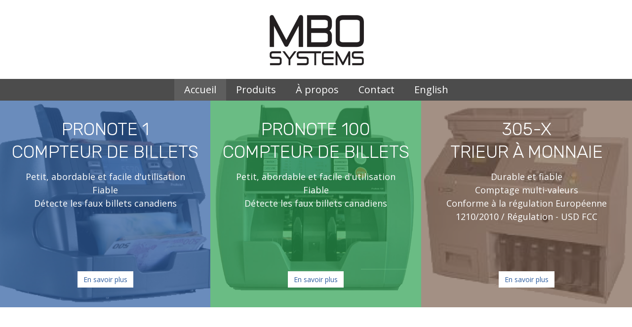

--- FILE ---
content_type: text/html; charset=windows-1252
request_url: https://www.mbosystems.com/fr/
body_size: 4621
content:
<!DOCTYPE html>
<html lang="fr" prefix="og: https://ogp.me/ns#" class="site_body ss_public site_loading pageid_sections pageid_sections_504954186 font_icons responsive touch minh400 minh768 min640 under800 under1024 under1280 under1360"><head>
<meta http-equiv="content-type" content="text/html; charset=windows-1252">
<title>MBO Systems</title>
<link rel="canonical" href="https://www.mbosystems.com/fr/">
<meta name="generator" content="Pense Web inc.">
<meta name="robots" content="all, noarchive, noodp, noydir">
<meta name="viewport" content="width=device-width,initial-scale=1,user-scalable=yes">
<style>.under640 .under640hide, .under800 .under800hide, .under1024 .under1024hide, .under1280 .under1280hide, .under1360 .under1360hide,.min640 .min640hide, .min800 .min800hide, .min1024 .min1024hide, .min1280 .min1280hide, .min1360 .min1360hide,.not_responsive .min640hide, .not_responsive .min800hide, .not_responsive .min1024hide, .not_responsive .min1280hide, .not_responsive .min1360hide{display:none;}.ss-hide{display:none;}.ss-zindex{position:relative;}.ss-d{text-align:left;-webkit-box-sizing: border-box;-moz-box-sizing: border-box;box-sizing: border-box;}.ss-t{display:table;text-align:left;-webkit-box-sizing: border-box;-moz-box-sizing: border-box;box-sizing: border-box;}.ss-t.ss-t-off,.site_loading.under1280 .ss-t.ss-t-cuttable{display:block;}.ss-r{display:table-row;-webkit-box-sizing: border-box;-moz-box-sizing: border-box;box-sizing: border-box;}.ss-t.ss-t-off>.ss-r,.site_loading.under1280 .ss-t.ss-t-cuttable>.ss-r{display:block;}.ss-w{width:100%;}.ss-ct{display:table-cell;vertical-align:top;-webkit-box-sizing: border-box;-moz-box-sizing: border-box;box-sizing: border-box;}.ss-cm{display:table-cell;vertical-align:middle;-webkit-box-sizing: border-box;-moz-box-sizing: border-box;box-sizing: border-box;}.ss-cb{display:table-cell;vertical-align:bottom;-webkit-box-sizing: border-box;-moz-box-sizing: border-box;box-sizing: border-box;}.ss-cp{display:table-cell;padding:0;}.ss-c-dum{display:table-cell;padding:0;width:1px;}.ss-single{display:block;}.ss-cut{display:table-cell;padding:0;}.ss-cut0{display:none;}.ss-cut.ss-cut-on, .ss-cut.ss-cut0.ss-cut-on,.site_loading.under1280 .ss-cut{display:block;width:100%;}.ss-cl{display:block;padding:0;}.ss-pt{padding-top:6px;}.ss-pr{padding-right:6px;}.ss-pb{padding-bottom:6px;}.ss-pl{padding-left:6px;}.ss-fl{float:left;}.ss-fr{float:right;}.ss-ib{display:inline-block;vertical-align:top;}.ss-fixed, .ss-fixed-scrollover.ss-fixed{position:fixed;z-index:10000;}.ss-fixed-scrollover{position:relative;z-index:10000;}.ss-fixed-t{top:0;width:100%;}.ss-fixed-b{bottom:0;width:100%;}.ss-fixed-l{top:0;left:0;bottom:0;}.ss-fixed-r{top:0;right:0;bottom:0;}.under800 .ss-fixed, .ss_edit .ss-fixed{position:relative;}.ss-flex{display:flex;flex-wrap:wrap;}/*.ss-flex.ss-flex-stretch{display:block;}*/.agent_ie .ss-flex{display:inherit;}.ss-flex-stretch{align-items:stretch;}.ss-flex-stretch.ss-flex-stretch-prop{align-items:normal;}.ss-flexitem{display:inline-block;/*flex-basis:320px;*/vertical-align:top;}.ss-flex-stretch>.ss-flexitem{flex-grow:1;}.ss-flex-stretch.ss-flex-stretch-prop>.ss-flexitem{flex-grow:inherit;}.ss-flex-am>.ss-flexitem,.ss-flex-ab>.ss-flexitem{display:flex;}.ss-flex-am>.ss-flexitem>*{align-self: center;}.ss-flex-ab>.ss-flexitem>*{align-self: flex-end;}.agent_ie .ss-flex-am>.ss-flexitem{display:inline-block;vertical-align:middle;}.agent_ie .ss-flex-ab>.ss-flexitem{display:inline-block;vertical-align:bottom;}.ss-flexitem:empty{display:none;}.ss-layers{position:relative;}.ss-al{margin-right:auto;}.ss-ar{margin-left:auto;}.ss-ac{margin-left:auto;margin-right:auto;}.ss-imc{line-height:1;}.ss-cntc{text-align:center;}.ss-cntc>*{margin-left:auto;margin-right:auto;}.ss-cntl{text-align:left;}.ss-cntl>*{margin-right:auto;}.ss-cntr{text-align:right;}.ss-cntr>*{margin-left:auto;}.ss-at{vertical-align:top;}.ss-ab{vertical-align:bottom;}.ss-am{vertical-align:middle;}.ss_public .ss-height-window{height:100vh;}.ss-bg{background-attachment:scroll;background-size:auto;background-position:center;background-repeat:no-repeat;}.ss-bg-scover, .ss-bg-scover-over{background-size:cover;}.ss-bg-scontain{background-size:contain;}.ss-bg-sauto{background-size:auto;}.ss-bg-repeat{background-repeat:repeat;}.ss-bg-repeat-x{background-repeat:repeat-x;}.ss-bg-repeat-y{background-repeat:repeat-y;}.ss-bg-fixed{background-attachment:fixed;}.ss-bg-parallax{background-attachment:fixed;}.agent_ios .ss-bg-fixed,.agent_ios .ss-bg-parallax{background-attachment:scroll;}</style>
<link rel="StyleSheet" href="https://www.mbosystems.com/cache/css/mainb8772416380f5e859342b52d3309b6d2.css">
<script>var site_config={"base_url":"https:\/\/www.mbosystems.com\/","language":"fr","currency":"CAD","is_bot":1,"is_responsive":1,"is_hidpi":0,"is_mobile_theme":0,"is_mobile":1};</script>
<script src="https://www.mbosystems.com/cache/js/main529e7a6f8e13b6bb2dd79cf3df390ffc.js"></script>
</head><body class="site_body ss_public pageid_homepage site_fr theme_proclus">
<a id='page_top'></a><div id="ssd112067861" class="ss-det"><div class="th_body"><div id="ssd1149711090" class="ss-det"><div class="th_main ss-body"><div id="ssd3763286328" class="ss-det"><div style="padding:22px 0px 10px 0px !important;"><div id="ssd1374626754" class="ss-det"><div class="ss-t ss-w"><div class="ss-cb ss-c1" style="width:99px;min-width:99px;"></div>
<div class='ss-cp' style="width:10px;min-width:10px;min-height:10px;"></div><div class="ss-cb ss-c2"><div class="ss-para"><div class='ss-t ss-ac ss-imc'><img  style="height:auto;width:100%;max-width:200px;min-width:67px;" class=" ss-lazy" id="ps158332046" width="200" height="119" src="data:image/svg+xml,%3Csvg xmlns='https://www.w3.org/2000/svg' viewBox='0 0 200 119'%3E%3C/svg%3E" data-src="https://www.mbosystems.com/photos/ssparagraph/158332046f.png" alt="" title="" ></div><div style="height:.5em;"></div></div>
</div>
<div class='ss-cp' style="width:10px;min-width:10px;min-height:10px;"></div><div class="ss-cb ss-c3" style="width:99px;min-width:99px;"><div id="ssd2183346806" class="ss-det min800hide"><div><div class="ss-para bt_sidemenu_div"><div class="button_link_container"  style='text-align:right;'><a class="button button_link" href="#">MENU</a></div></div>
</div></div>
</div>
</div>
</div>
</div></div>
<div id="ssd1654741478" class="ss-det ss-box under800hide"><div class="ss-fixed-scrollover ss-fixed-t ss-box bg_dark band_dark_2 ss-bg"><div class="band_wrap"><div class="band_bg1"><div class="band_bg2"><div class="band_content"><div style="padding:0px 8px !important;" class="ss-d"><div id="ssd951409818" class="ss-det"><div class="ss-ac ss-t"><div class='mod_menu_main'>

<div class="menu_container_wrapper submenu_container_wrapper menu_level2 menu_type_menu" id="menu_mod3_1" style="display:none;">
<table class='menu_container submenu_container'>
<tr><td onclick="location='https://www.mbosystems.com/fr/compteur-billets-pronote-1.htm';return false;" class="menu submenu normal first menu_no1"><span class='inner'>Compteur de billets (ProNote 1)</span></td>
</tr><tr><td onclick="location='https://www.mbosystems.com/fr/compteur-billets-pronote-100.htm';return false;" class="menu submenu normal menu_no2"><span class='inner'>Compteur de billets (ProNote 100)</span></td>
</tr><tr><td onclick="location='https://www.mbosystems.com/fr/trieur-monnaie-305-x.htm';return false;" class="menu submenu normal last menu_no3"><span class='inner'>Trieur à monnaie (305-X)</span></td>
</tr></table>
</div>


<div class="menu_container_wrapper menu_level1 menu_type_menu" id="menu_mod3_0">
<table class='menu_container'>
<tr>
<td onclick="location='https://www.mbosystems.com/fr/accueil.htm';return false;" class="menu current first menu_no1"><span class='inner'>Accueil</span></td>
<td title="menu_mod3_1" class="menu normal menu_no2 menu_with_submenu"><span class='inner'>Produits</span></td>
<td onclick="location='https://www.mbosystems.com/fr/propos.htm';return false;" class="menu normal menu_no3"><span class='inner'>À propos</span></td>
<td onclick="location='https://www.mbosystems.com/fr/contact.htm';return false;" class="menu normal menu_no4"><span class='inner'>Contact</span></td>
<td onclick="location='https://www.mbosystems.com/en/home.htm';return false;" class="menu normal last menu_no5"><span class='inner'>English</span></td>
</tr>
</table>
</div>
<script>
  $(function(){
    var params_mod3 = {
      'stealth': false,
      'hOver': true,
      'hideOnMenu': true,
      'hideDelay': 250,
      'pLevel': [ {'no_pos' : false, 'no_hide' : false, 'hide_megamenu' : false, 'x_plimit' : false, 'y_plimit' : false, 'inv' : false, 'xF' : 0, 'yF' : 0, 'position' : '', 'axis' : 'h', 'sT' : 'slideDown(250)', 'hT' : 'slideUp(250)', 'cT' : 'slideUp(250)', 'fT' : 'slideUp(50)', 'xC' : 'left', 'xP' : 'left', 'yC' : 'top', 'yP' : 'bottom'}, {'no_pos' : false, 'no_hide' : false, 'hide_megamenu' : false, 'x_plimit' : false, 'y_plimit' : false, 'inv' : false, 'xF' : 0, 'yF' : 0, 'position' : '', 'axis' : 'v', 'sT' : 'fadeIn(80)', 'hT' : 'fadeOut(200)', 'cT' : 'fadeOut(200)', 'fT' : 'fadeOut(30)', 'xC' : 'left', 'xP' : 'right', 'yC' : 'top', 'yP' : 'top'}, {'no_pos' : false, 'no_hide' : false, 'hide_megamenu' : false, 'x_plimit' : false, 'y_plimit' : false, 'inv' : false, 'xF' : 0, 'yF' : 0, 'position' : '', 'axis' : 'v', 'sT' : 'fadeIn(80)', 'hT' : 'fadeOut(200)', 'cT' : 'fadeOut(200)', 'fT' : 'fadeOut(30)', 'xC' : 'left', 'xP' : 'right', 'yC' : 'top', 'yP' : 'top'}, {'no_pos' : false, 'no_hide' : false, 'hide_megamenu' : false, 'x_plimit' : false, 'y_plimit' : false, 'inv' : false, 'xF' : 0, 'yF' : 0, 'position' : '', 'axis' : 'h', 'sT' : '', 'hT' : '', 'cT' : '', 'fT' : '', 'xC' : '', 'xP' : '', 'yC' : '', 'yP' : ''} ]
      };
    var cmenu_mod3 = new cMenu("menu_mod3_0", "menu", params_mod3);
    cmenu_mod3.display();
  });
</script>
</div>
</div></div>
</div></div></div></div></div></div></div>
<div id="ssd1140950442" class="ss-det"><div class="ss-box-wrap ss-height-fill"><div id="ssd136092346" class="ss-det ss-box"><div class="ss-box bg_light band_full_width ss-fw ss-np"><div class="band_wrap"><div class="band_bg1"><div class="band_bg2"><div class="band_content"><div style="min-width:320px;" class="ss-t ss-t-cuttable ss-w"><div class="ss-ct ss-c1" style="width:33.33%;"><div id="ssd2610168150" class="ss-det ss-box"><div data-background-url="https://www.mbosystems.com/photos/pictures/frl2735455440.png" class="ss-box bg_color bg_dark band_color_1 ss-bg ss-bg-scover"><div class="band_wrap"><div class="band_bg1"><div class="band_bg2"><div class="band_content"><div class="ss-d"><div class="ss-para"><h2 class='sectiontitle' style='text-align:center;'>ProNote 1</h2></div>
<div id="ssd366672903" class="ss-det"><div style="height:260px;"><div class="ss-para"><h2 class='sectiontitle' style='text-align:center;'>Compteur de billets</h2><div style="height:.5em;"></div></div>
<div class="ss-para"><div class='content' style='text-align:center;-moz-text-align:-moz-center;-khtml-text-align:-khtml-center;'>Petit, abordable et facile d'utilisation<br />
Fiable<br />
Détecte les faux billets canadiens</div></div>
</div></div>
<div class="ss-para"><div class="button_link_container"  style='text-align:center;'><a class="button button_link button_small" href="https://www.mbosystems.com/fr/compteur-billets-pronote-1.htm" title="Compteur de billets (ProNote 1)">En savoir plus</a></div></div>
</div></div></div></div></div></div></div>
</div>
<div class='ss-cut ss-cut0 ss-cut-on' data-max="592" style="width:0px;min-width:0px;min-height:0px;"></div><div class="ss-ct ss-c2" style="width:33.33%;"><div id="ssd3991871650" class="ss-det ss-box"><div data-background-url="https://www.mbosystems.com/photos/pictures/frl339968518.png" class="ss-box bg_color bg_dark band_color_2 ss-bg ss-bg-scover"><div class="band_wrap"><div class="band_bg1"><div class="band_bg2"><div class="band_content"><div class="ss-d"><div class="ss-para"><h2 class='sectiontitle' style='text-align:center;'>ProNote 100</h2></div>
<div id="ssd375772497" class="ss-det"><div style="height:260px;"><div class="ss-para"><h2 class='sectiontitle' style='text-align:center;'>Compteur de billets</h2><div style="height:.5em;"></div></div>
<div class="ss-para"><div class='content' style='text-align:center;-moz-text-align:-moz-center;-khtml-text-align:-khtml-center;'>Petit, abordable et facile d'utilisation<br />
Fiable<br />
Détecte les faux billets canadiens</div></div>
</div></div>
<div class="ss-para"><div class="button_link_container"  style='text-align:center;'><a class="button button_link button_small" href="https://www.mbosystems.com/fr/compteur-billets-pronote-100.htm" title="Compteur de billets (ProNote 100)">En savoir plus</a></div></div>
</div></div></div></div></div></div></div>
</div>
<div class='ss-cut ss-cut0 ss-cut-on' data-max="767" style="width:0px;min-width:0px;min-height:0px;"></div><div class="ss-ct ss-c3" style="width:33.33%;"><div id="ssd349467290" class="ss-det ss-box"><div data-background-url="https://www.mbosystems.com/photos/pictures/frl2532265230.png" class="ss-box bg_color bg_dark band_color_3 ss-bg ss-bg-scover"><div class="band_wrap"><div class="band_bg1"><div class="band_bg2"><div class="band_content"><div class="ss-d"><div class="ss-para"><h2 class='sectiontitle' style='text-align:center;'>305-X</h2></div>
<div id="ssd490566990" class="ss-det"><div style="height:260px;"><div class="ss-para"><h2 class='sectiontitle' style='text-align:center;'>Trieur à monnaie</h2><div style="height:.5em;"></div></div>
<div class="ss-para"><div class='content' style='text-align:center;-moz-text-align:-moz-center;-khtml-text-align:-khtml-center;'>Durable et fiable<br />
Comptage multi-valeurs<br />
Conforme à la régulation Européenne 1210/2010 / Régulation - USD FCC</div></div>
</div></div>
<div class="ss-para"><div class="button_link_container"  style='text-align:center;'><a class="button button_link button_small" href="https://www.mbosystems.com/fr/trieur-monnaie-305-x.htm" title="Trieur à monnaie (305-X)">En savoir plus</a></div></div>
</div></div></div></div></div></div></div>
</div>
</div>
</div></div></div></div></div></div>
<div class="ss-para"><br><br></div>
<div class="ss-para"><br><br><br></div>
<div class="ss-para"><h2 class='sectiontitle'>Compteurs de billets de Banque & Trieurs de monnaie</h2><br></div>
<div class="ss-para"><div class='content'>MBO Systèmes est une entreprise canadienne qui distribue à travers son réseau ses équipements bancaires adaptés à notre devise canadienne. Son but est de vendre ses meilleurs équipements pour votre compte.&nbsp;<br />
<br />
La longue expérience ainsi que le développement de son histoire permet de se maintenir parmi les meneurs.&nbsp;<br />
<br />
MBO Systèmes combine à ses produits de haut rendement un design agréable, une mécanique fiable ainsi qu'une grande performance. De plus, la fiabilité et la durée de vie sont garanties.&nbsp;<br />
<br />
Chez MBO Systèmes, on représente le dynamisme , l'expérimentation et le développement de nos clients :&nbsp;
<ul>
	<li>Banques</li>
	<li>Restauration rapide.</li>
</ul>
<br />
<strong>Notre devise est d'assurer le bon compte jusqu'à la fin des billets et de la monnaie canadienne physique.</strong></div><br></div>
</div></div>
<div id="ssd39867018" class="ss-det ss-box"><div class="ss-box bg_color bg_light band_lightcolor_1"><div class="band_wrap"><div class="band_bg1"><div class="band_bg2"><div class="band_content"><div class="ss-d"><div class="ss-para"><div class="button_link_container"  style='text-align:center;'><a class="button button_link" href="https://www.mbosystems.com/fr/contact.htm" title="Contact">Demande d'information et de soumission</a></div></div>
</div></div></div></div></div></div></div>
<div id="ssd541425678" class="ss-det ss-box"><div class="ss-box bg_dark band_dark_3 ss-fw"><div class="band_wrap"><div class="band_bg1"><div class="band_bg2"><div class="band_content"><div style="padding:0px 0px 0px 1px !important;" class="ss-d"><div id="ssd890588" class="ss-det"><div class="ss-ac ss-t ss-t-cuttable ss-w"><div class="ss-ct ss-c1" style="width:50%;"><div id="ssd18881080" class="ss-det"><div style="padding:50px 15px 0px 15px !important;max-width:500px;" class="ss-ar"><div class="ss-para"><h3 class='subtitle'>NOUS JOINDRE</h3><div style="height:.5em;"></div></div>
<div class='mod_address'><div style="font-weight:bold;">MBO Systems</div><br><div class='ss-t'><div class='ss-r'><div class='ss-ct nobr'><b>Téléphone :</b>&nbsp;</div><div class='ss-ct'><span class='nobr'>514-733-4274</span></div></div><div class='ss-r under640hide'><div class='ss-ct nobr'><b>Courriel :</b>&nbsp;</div><div class='ss-ct'><a href='mailto:order@mbosystems.com'>order@mbosystems.com</a></div></div></div><div class='min640hide'><b>Courriel :</b> <a href='mailto:order@mbosystems.com'>order@mbosystems.com</a></div></div>
<div class="ss-para"><br></div>
<div class="ss-para"><div class='smallcontent'>© 2026 Tous droits réservés.</div><br></div>
</div></div>
</div>
<div class='ss-cut ss-cut0 ss-cut-on' data-max="767" style="width:0px;min-width:0px;min-height:0px;"></div><div class="ss-cb ss-c2" style="width:50%;"><div id="ssd1956399888" style="padding:0px 20px 0px 0px !important;" class="ss-det"><div><div class="ss-para"><div class='content' style='text-align:right;-moz-text-align:-moz-right;-khtml-text-align:-khtml-right;'><a class='penseweb' href="https://www.penseweb.com/fr/billetterie-abonnements.htm"><img width="113" height="44" class='ss-lazy' data-src="https://www.mbosystems.com/base/penseweb.png" src="data:image/svg+xml,%3Csvg xmlns='https://www.w3.org/2000/svg' viewBox='0 0 113 44'%3E%3C/svg%3E" width="113" height="44" alt="Pense Web - Logiciel de billetterie et d'abonnements en ligne" /></a></div><br></div>
</div></div>
</div>
</div>
</div>
</div></div></div></div></div></div></div>
</div></div>
<div id="ssd3266195490" class="ss-det"><div class="th_sidemenu"><div id="ssd23495974" class="ss-det ss-box"><div class="ss-box bg_dark band_dark_2"><div class="band_wrap"><div class="band_bg1"><div class="band_bg2"><div class="band_content"><div class="ss-d"><div class="ss-para bt_sidemenu_close_div"><div class='bigcontent_title' style='text-align:right;'><a href="#">X</a></div><br></div>
<div class='mod_sitemap'>
<ul class='sitemap'>
<li><a href="https://www.mbosystems.com/fr/accueil.htm">Accueil</a></li>
<li>Produits
<ul class='sitemap1'>
<li><a href="https://www.mbosystems.com/fr/compteur-billets-pronote-1.htm">Compteur de billets (ProNote 1)</a></li>
<li><a href="https://www.mbosystems.com/fr/compteur-billets-pronote-100.htm">Compteur de billets (ProNote 100)</a></li>
<li><a href="https://www.mbosystems.com/fr/trieur-monnaie-305-x.htm">Trieur à monnaie (305-X)</a></li>
</ul>
</li>
<li><a href="https://www.mbosystems.com/fr/propos.htm">À propos</a></li>
<li><a href="https://www.mbosystems.com/fr/contact.htm">Contact</a></li>
<li><a href="https://www.mbosystems.com/en/home.htm">English</a></li>
</ul>
</div>
<div class="ss-para"><br></div>
</div></div></div></div></div></div></div>
</div></div>
</div></div>
<script>$(function(){pwLastCall();});</script></body></html>

--- FILE ---
content_type: application/javascript
request_url: https://www.mbosystems.com/cache/js/main529e7a6f8e13b6bb2dd79cf3df390ffc.js
body_size: 68579
content:
//js/cMenu.js1724872082js/jquery-3.5.1.min.js1724872082js/jquery-migrate-3.3.0.min.js1724872082js/public.js1724872082js/responsive.js1724872082js/sidemenu.js1724872082

!function(e,t){"use strict";"object"==typeof module&&"object"==typeof module.exports?module.exports=e.document?t(e,!0):function(e){if(!e.document)throw new Error("jQuery requires a window with a document");return t(e)}:t(e)}("undefined"!=typeof window?window:this,function(C,e){"use strict";var t=[],r=Object.getPrototypeOf,s=t.slice,g=t.flat?function(e){return t.flat.call(e)}:function(e){return t.concat.apply([],e)},u=t.push,i=t.indexOf,n={},o=n.toString,v=n.hasOwnProperty,a=v.toString,l=a.call(Object),y={},m=function(e){return"function"==typeof e&&"number"!=typeof e.nodeType},x=function(e){return null!=e&&e===e.window},E=C.document,c={type:!0,src:!0,nonce:!0,noModule:!0};function b(e,t,n){var r,i,o=(n=n||E).createElement("script");if(o.text=e,t)for(r in c)(i=t[r]||t.getAttribute&&t.getAttribute(r))&&o.setAttribute(r,i);n.head.appendChild(o).parentNode.removeChild(o)}function w(e){return null==e?e+"":"object"==typeof e||"function"==typeof e?n[o.call(e)]||"object":typeof e}var f="3.5.1",S=function(e,t){return new S.fn.init(e,t)};function p(e){var t=!!e&&"length"in e&&e.length,n=w(e);return!m(e)&&!x(e)&&("array"===n||0===t||"number"==typeof t&&0<t&&t-1 in e)}S.fn=S.prototype={jquery:f,constructor:S,length:0,toArray:function(){return s.call(this)},get:function(e){return null==e?s.call(this):e<0?this[e+this.length]:this[e]},pushStack:function(e){var t=S.merge(this.constructor(),e);return t.prevObject=this,t},each:function(e){return S.each(this,e)},map:function(n){return this.pushStack(S.map(this,function(e,t){return n.call(e,t,e)}))},slice:function(){return this.pushStack(s.apply(this,arguments))},first:function(){return this.eq(0)},last:function(){return this.eq(-1)},even:function(){return this.pushStack(S.grep(this,function(e,t){return(t+1)%2}))},odd:function(){return this.pushStack(S.grep(this,function(e,t){return t%2}))},eq:function(e){var t=this.length,n=+e+(e<0?t:0);return this.pushStack(0<=n&&n<t?[this[n]]:[])},end:function(){return this.prevObject||this.constructor()},push:u,sort:t.sort,splice:t.splice},S.extend=S.fn.extend=function(){var e,t,n,r,i,o,a=arguments[0]||{},s=1,u=arguments.length,l=!1;for("boolean"==typeof a&&(l=a,a=arguments[s]||{},s++),"object"==typeof a||m(a)||(a={}),s===u&&(a=this,s--);s<u;s++)if(null!=(e=arguments[s]))for(t in e)r=e[t],"__proto__"!==t&&a!==r&&(l&&r&&(S.isPlainObject(r)||(i=Array.isArray(r)))?(n=a[t],o=i&&!Array.isArray(n)?[]:i||S.isPlainObject(n)?n:{},i=!1,a[t]=S.extend(l,o,r)):void 0!==r&&(a[t]=r));return a},S.extend({expando:"jQuery"+(f+Math.random()).replace(/\D/g,""),isReady:!0,error:function(e){throw new Error(e)},noop:function(){},isPlainObject:function(e){var t,n;return!(!e||"[object Object]"!==o.call(e))&&(!(t=r(e))||"function"==typeof(n=v.call(t,"constructor")&&t.constructor)&&a.call(n)===l)},isEmptyObject:function(e){var t;for(t in e)return!1;return!0},globalEval:function(e,t,n){b(e,{nonce:t&&t.nonce},n)},each:function(e,t){var n,r=0;if(p(e)){for(n=e.length;r<n;r++)if(!1===t.call(e[r],r,e[r]))break}else for(r in e)if(!1===t.call(e[r],r,e[r]))break;return e},makeArray:function(e,t){var n=t||[];return null!=e&&(p(Object(e))?S.merge(n,"string"==typeof e?[e]:e):u.call(n,e)),n},inArray:function(e,t,n){return null==t?-1:i.call(t,e,n)},merge:function(e,t){for(var n=+t.length,r=0,i=e.length;r<n;r++)e[i++]=t[r];return e.length=i,e},grep:function(e,t,n){for(var r=[],i=0,o=e.length,a=!n;i<o;i++)!t(e[i],i)!==a&&r.push(e[i]);return r},map:function(e,t,n){var r,i,o=0,a=[];if(p(e))for(r=e.length;o<r;o++)null!=(i=t(e[o],o,n))&&a.push(i);else for(o in e)null!=(i=t(e[o],o,n))&&a.push(i);return g(a)},guid:1,support:y}),"function"==typeof Symbol&&(S.fn[Symbol.iterator]=t[Symbol.iterator]),S.each("Boolean Number String Function Array Date RegExp Object Error Symbol".split(" "),function(e,t){n["[object "+t+"]"]=t.toLowerCase()});var d=function(n){var e,d,b,o,i,h,f,g,w,u,l,T,C,a,E,v,s,c,y,S="sizzle"+1*new Date,p=n.document,k=0,r=0,m=ue(),x=ue(),A=ue(),N=ue(),D=function(e,t){return e===t&&(l=!0),0},j={}.hasOwnProperty,t=[],q=t.pop,L=t.push,H=t.push,O=t.slice,P=function(e,t){for(var n=0,r=e.length;n<r;n++)if(e[n]===t)return n;return-1},R="checked|selected|async|autofocus|autoplay|controls|defer|disabled|hidden|ismap|loop|multiple|open|readonly|required|scoped",M="[\\x20\\t\\r\\n\\f]",I="(?:\\\\[\\da-fA-F]{1,6}"+M+"?|\\\\[^\\r\\n\\f]|[\\w-]|[^\0-\\x7f])+",W="\\["+M+"*("+I+")(?:"+M+"*([*^$|!~]?=)"+M+"*(?:'((?:\\\\.|[^\\\\'])*)'|\"((?:\\\\.|[^\\\\\"])*)\"|("+I+"))|)"+M+"*\\]",F=":("+I+")(?:\\((('((?:\\\\.|[^\\\\'])*)'|\"((?:\\\\.|[^\\\\\"])*)\")|((?:\\\\.|[^\\\\()[\\]]|"+W+")*)|.*)\\)|)",B=new RegExp(M+"+","g"),$=new RegExp("^"+M+"+|((?:^|[^\\\\])(?:\\\\.)*)"+M+"+$","g"),_=new RegExp("^"+M+"*,"+M+"*"),z=new RegExp("^"+M+"*([>+~]|"+M+")"+M+"*"),U=new RegExp(M+"|>"),X=new RegExp(F),V=new RegExp("^"+I+"$"),G={ID:new RegExp("^#("+I+")"),CLASS:new RegExp("^\\.("+I+")"),TAG:new RegExp("^("+I+"|[*])"),ATTR:new RegExp("^"+W),PSEUDO:new RegExp("^"+F),CHILD:new RegExp("^:(only|first|last|nth|nth-last)-(child|of-type)(?:\\("+M+"*(even|odd|(([+-]|)(\\d*)n|)"+M+"*(?:([+-]|)"+M+"*(\\d+)|))"+M+"*\\)|)","i"),bool:new RegExp("^(?:"+R+")$","i"),needsContext:new RegExp("^"+M+"*[>+~]|:(even|odd|eq|gt|lt|nth|first|last)(?:\\("+M+"*((?:-\\d)?\\d*)"+M+"*\\)|)(?=[^-]|$)","i")},Y=/HTML$/i,Q=/^(?:input|select|textarea|button)$/i,J=/^h\d$/i,K=/^[^{]+\{\s*\[native \w/,Z=/^(?:#([\w-]+)|(\w+)|\.([\w-]+))$/,ee=/[+~]/,te=new RegExp("\\\\[\\da-fA-F]{1,6}"+M+"?|\\\\([^\\r\\n\\f])","g"),ne=function(e,t){var n="0x"+e.slice(1)-65536;return t||(n<0?String.fromCharCode(n+65536):String.fromCharCode(n>>10|55296,1023&n|56320))},re=/([\0-\x1f\x7f]|^-?\d)|^-$|[^\0-\x1f\x7f-\uFFFF\w-]/g,ie=function(e,t){return t?"\0"===e?"\ufffd":e.slice(0,-1)+"\\"+e.charCodeAt(e.length-1).toString(16)+" ":"\\"+e},oe=function(){T()},ae=be(function(e){return!0===e.disabled&&"fieldset"===e.nodeName.toLowerCase()},{dir:"parentNode",next:"legend"});try{H.apply(t=O.call(p.childNodes),p.childNodes),t[p.childNodes.length].nodeType}catch(e){H={apply:t.length?function(e,t){L.apply(e,O.call(t))}:function(e,t){var n=e.length,r=0;while(e[n++]=t[r++]);e.length=n-1}}}function se(t,e,n,r){var i,o,a,s,u,l,c,f=e&&e.ownerDocument,p=e?e.nodeType:9;if(n=n||[],"string"!=typeof t||!t||1!==p&&9!==p&&11!==p)return n;if(!r&&(T(e),e=e||C,E)){if(11!==p&&(u=Z.exec(t)))if(i=u[1]){if(9===p){if(!(a=e.getElementById(i)))return n;if(a.id===i)return n.push(a),n}else if(f&&(a=f.getElementById(i))&&y(e,a)&&a.id===i)return n.push(a),n}else{if(u[2])return H.apply(n,e.getElementsByTagName(t)),n;if((i=u[3])&&d.getElementsByClassName&&e.getElementsByClassName)return H.apply(n,e.getElementsByClassName(i)),n}if(d.qsa&&!N[t+" "]&&(!v||!v.test(t))&&(1!==p||"object"!==e.nodeName.toLowerCase())){if(c=t,f=e,1===p&&(U.test(t)||z.test(t))){(f=ee.test(t)&&ye(e.parentNode)||e)===e&&d.scope||((s=e.getAttribute("id"))?s=s.replace(re,ie):e.setAttribute("id",s=S)),o=(l=h(t)).length;while(o--)l[o]=(s?"#"+s:":scope")+" "+xe(l[o]);c=l.join(",")}try{return H.apply(n,f.querySelectorAll(c)),n}catch(e){N(t,!0)}finally{s===S&&e.removeAttribute("id")}}}return g(t.replace($,"$1"),e,n,r)}function ue(){var r=[];return function e(t,n){return r.push(t+" ")>b.cacheLength&&delete e[r.shift()],e[t+" "]=n}}function le(e){return e[S]=!0,e}function ce(e){var t=C.createElement("fieldset");try{return!!e(t)}catch(e){return!1}finally{t.parentNode&&t.parentNode.removeChild(t),t=null}}function fe(e,t){var n=e.split("|"),r=n.length;while(r--)b.attrHandle[n[r]]=t}function pe(e,t){var n=t&&e,r=n&&1===e.nodeType&&1===t.nodeType&&e.sourceIndex-t.sourceIndex;if(r)return r;if(n)while(n=n.nextSibling)if(n===t)return-1;return e?1:-1}function de(t){return function(e){return"input"===e.nodeName.toLowerCase()&&e.type===t}}function he(n){return function(e){var t=e.nodeName.toLowerCase();return("input"===t||"button"===t)&&e.type===n}}function ge(t){return function(e){return"form"in e?e.parentNode&&!1===e.disabled?"label"in e?"label"in e.parentNode?e.parentNode.disabled===t:e.disabled===t:e.isDisabled===t||e.isDisabled!==!t&&ae(e)===t:e.disabled===t:"label"in e&&e.disabled===t}}function ve(a){return le(function(o){return o=+o,le(function(e,t){var n,r=a([],e.length,o),i=r.length;while(i--)e[n=r[i]]&&(e[n]=!(t[n]=e[n]))})})}function ye(e){return e&&"undefined"!=typeof e.getElementsByTagName&&e}for(e in d=se.support={},i=se.isXML=function(e){var t=e.namespaceURI,n=(e.ownerDocument||e).documentElement;return!Y.test(t||n&&n.nodeName||"HTML")},T=se.setDocument=function(e){var t,n,r=e?e.ownerDocument||e:p;return r!=C&&9===r.nodeType&&r.documentElement&&(a=(C=r).documentElement,E=!i(C),p!=C&&(n=C.defaultView)&&n.top!==n&&(n.addEventListener?n.addEventListener("unload",oe,!1):n.attachEvent&&n.attachEvent("onunload",oe)),d.scope=ce(function(e){return a.appendChild(e).appendChild(C.createElement("div")),"undefined"!=typeof e.querySelectorAll&&!e.querySelectorAll(":scope fieldset div").length}),d.attributes=ce(function(e){return e.className="i",!e.getAttribute("className")}),d.getElementsByTagName=ce(function(e){return e.appendChild(C.createComment("")),!e.getElementsByTagName("*").length}),d.getElementsByClassName=K.test(C.getElementsByClassName),d.getById=ce(function(e){return a.appendChild(e).id=S,!C.getElementsByName||!C.getElementsByName(S).length}),d.getById?(b.filter.ID=function(e){var t=e.replace(te,ne);return function(e){return e.getAttribute("id")===t}},b.find.ID=function(e,t){if("undefined"!=typeof t.getElementById&&E){var n=t.getElementById(e);return n?[n]:[]}}):(b.filter.ID=function(e){var n=e.replace(te,ne);return function(e){var t="undefined"!=typeof e.getAttributeNode&&e.getAttributeNode("id");return t&&t.value===n}},b.find.ID=function(e,t){if("undefined"!=typeof t.getElementById&&E){var n,r,i,o=t.getElementById(e);if(o){if((n=o.getAttributeNode("id"))&&n.value===e)return[o];i=t.getElementsByName(e),r=0;while(o=i[r++])if((n=o.getAttributeNode("id"))&&n.value===e)return[o]}return[]}}),b.find.TAG=d.getElementsByTagName?function(e,t){return"undefined"!=typeof t.getElementsByTagName?t.getElementsByTagName(e):d.qsa?t.querySelectorAll(e):void 0}:function(e,t){var n,r=[],i=0,o=t.getElementsByTagName(e);if("*"===e){while(n=o[i++])1===n.nodeType&&r.push(n);return r}return o},b.find.CLASS=d.getElementsByClassName&&function(e,t){if("undefined"!=typeof t.getElementsByClassName&&E)return t.getElementsByClassName(e)},s=[],v=[],(d.qsa=K.test(C.querySelectorAll))&&(ce(function(e){var t;a.appendChild(e).innerHTML="<a id='"+S+"'></a><select id='"+S+"-\r\\' msallowcapture=''><option selected=''></option></select>",e.querySelectorAll("[msallowcapture^='']").length&&v.push("[*^$]="+M+"*(?:''|\"\")"),e.querySelectorAll("[selected]").length||v.push("\\["+M+"*(?:value|"+R+")"),e.querySelectorAll("[id~="+S+"-]").length||v.push("~="),(t=C.createElement("input")).setAttribute("name",""),e.appendChild(t),e.querySelectorAll("[name='']").length||v.push("\\["+M+"*name"+M+"*="+M+"*(?:''|\"\")"),e.querySelectorAll(":checked").length||v.push(":checked"),e.querySelectorAll("a#"+S+"+*").length||v.push(".#.+[+~]"),e.querySelectorAll("\\\f"),v.push("[\\r\\n\\f]")}),ce(function(e){e.innerHTML="<a href='' disabled='disabled'></a><select disabled='disabled'><option/></select>";var t=C.createElement("input");t.setAttribute("type","hidden"),e.appendChild(t).setAttribute("name","D"),e.querySelectorAll("[name=d]").length&&v.push("name"+M+"*[*^$|!~]?="),2!==e.querySelectorAll(":enabled").length&&v.push(":enabled",":disabled"),a.appendChild(e).disabled=!0,2!==e.querySelectorAll(":disabled").length&&v.push(":enabled",":disabled"),e.querySelectorAll("*,:x"),v.push(",.*:")})),(d.matchesSelector=K.test(c=a.matches||a.webkitMatchesSelector||a.mozMatchesSelector||a.oMatchesSelector||a.msMatchesSelector))&&ce(function(e){d.disconnectedMatch=c.call(e,"*"),c.call(e,"[s!='']:x"),s.push("!=",F)}),v=v.length&&new RegExp(v.join("|")),s=s.length&&new RegExp(s.join("|")),t=K.test(a.compareDocumentPosition),y=t||K.test(a.contains)?function(e,t){var n=9===e.nodeType?e.documentElement:e,r=t&&t.parentNode;return e===r||!(!r||1!==r.nodeType||!(n.contains?n.contains(r):e.compareDocumentPosition&&16&e.compareDocumentPosition(r)))}:function(e,t){if(t)while(t=t.parentNode)if(t===e)return!0;return!1},D=t?function(e,t){if(e===t)return l=!0,0;var n=!e.compareDocumentPosition-!t.compareDocumentPosition;return n||(1&(n=(e.ownerDocument||e)==(t.ownerDocument||t)?e.compareDocumentPosition(t):1)||!d.sortDetached&&t.compareDocumentPosition(e)===n?e==C||e.ownerDocument==p&&y(p,e)?-1:t==C||t.ownerDocument==p&&y(p,t)?1:u?P(u,e)-P(u,t):0:4&n?-1:1)}:function(e,t){if(e===t)return l=!0,0;var n,r=0,i=e.parentNode,o=t.parentNode,a=[e],s=[t];if(!i||!o)return e==C?-1:t==C?1:i?-1:o?1:u?P(u,e)-P(u,t):0;if(i===o)return pe(e,t);n=e;while(n=n.parentNode)a.unshift(n);n=t;while(n=n.parentNode)s.unshift(n);while(a[r]===s[r])r++;return r?pe(a[r],s[r]):a[r]==p?-1:s[r]==p?1:0}),C},se.matches=function(e,t){return se(e,null,null,t)},se.matchesSelector=function(e,t){if(T(e),d.matchesSelector&&E&&!N[t+" "]&&(!s||!s.test(t))&&(!v||!v.test(t)))try{var n=c.call(e,t);if(n||d.disconnectedMatch||e.document&&11!==e.document.nodeType)return n}catch(e){N(t,!0)}return 0<se(t,C,null,[e]).length},se.contains=function(e,t){return(e.ownerDocument||e)!=C&&T(e),y(e,t)},se.attr=function(e,t){(e.ownerDocument||e)!=C&&T(e);var n=b.attrHandle[t.toLowerCase()],r=n&&j.call(b.attrHandle,t.toLowerCase())?n(e,t,!E):void 0;return void 0!==r?r:d.attributes||!E?e.getAttribute(t):(r=e.getAttributeNode(t))&&r.specified?r.value:null},se.escape=function(e){return(e+"").replace(re,ie)},se.error=function(e){throw new Error("Syntax error, unrecognized expression: "+e)},se.uniqueSort=function(e){var t,n=[],r=0,i=0;if(l=!d.detectDuplicates,u=!d.sortStable&&e.slice(0),e.sort(D),l){while(t=e[i++])t===e[i]&&(r=n.push(i));while(r--)e.splice(n[r],1)}return u=null,e},o=se.getText=function(e){var t,n="",r=0,i=e.nodeType;if(i){if(1===i||9===i||11===i){if("string"==typeof e.textContent)return e.textContent;for(e=e.firstChild;e;e=e.nextSibling)n+=o(e)}else if(3===i||4===i)return e.nodeValue}else while(t=e[r++])n+=o(t);return n},(b=se.selectors={cacheLength:50,createPseudo:le,match:G,attrHandle:{},find:{},relative:{">":{dir:"parentNode",first:!0}," ":{dir:"parentNode"},"+":{dir:"previousSibling",first:!0},"~":{dir:"previousSibling"}},preFilter:{ATTR:function(e){return e[1]=e[1].replace(te,ne),e[3]=(e[3]||e[4]||e[5]||"").replace(te,ne),"~="===e[2]&&(e[3]=" "+e[3]+" "),e.slice(0,4)},CHILD:function(e){return e[1]=e[1].toLowerCase(),"nth"===e[1].slice(0,3)?(e[3]||se.error(e[0]),e[4]=+(e[4]?e[5]+(e[6]||1):2*("even"===e[3]||"odd"===e[3])),e[5]=+(e[7]+e[8]||"odd"===e[3])):e[3]&&se.error(e[0]),e},PSEUDO:function(e){var t,n=!e[6]&&e[2];return G.CHILD.test(e[0])?null:(e[3]?e[2]=e[4]||e[5]||"":n&&X.test(n)&&(t=h(n,!0))&&(t=n.indexOf(")",n.length-t)-n.length)&&(e[0]=e[0].slice(0,t),e[2]=n.slice(0,t)),e.slice(0,3))}},filter:{TAG:function(e){var t=e.replace(te,ne).toLowerCase();return"*"===e?function(){return!0}:function(e){return e.nodeName&&e.nodeName.toLowerCase()===t}},CLASS:function(e){var t=m[e+" "];return t||(t=new RegExp("(^|"+M+")"+e+"("+M+"|$)"))&&m(e,function(e){return t.test("string"==typeof e.className&&e.className||"undefined"!=typeof e.getAttribute&&e.getAttribute("class")||"")})},ATTR:function(n,r,i){return function(e){var t=se.attr(e,n);return null==t?"!="===r:!r||(t+="","="===r?t===i:"!="===r?t!==i:"^="===r?i&&0===t.indexOf(i):"*="===r?i&&-1<t.indexOf(i):"$="===r?i&&t.slice(-i.length)===i:"~="===r?-1<(" "+t.replace(B," ")+" ").indexOf(i):"|="===r&&(t===i||t.slice(0,i.length+1)===i+"-"))}},CHILD:function(h,e,t,g,v){var y="nth"!==h.slice(0,3),m="last"!==h.slice(-4),x="of-type"===e;return 1===g&&0===v?function(e){return!!e.parentNode}:function(e,t,n){var r,i,o,a,s,u,l=y!==m?"nextSibling":"previousSibling",c=e.parentNode,f=x&&e.nodeName.toLowerCase(),p=!n&&!x,d=!1;if(c){if(y){while(l){a=e;while(a=a[l])if(x?a.nodeName.toLowerCase()===f:1===a.nodeType)return!1;u=l="only"===h&&!u&&"nextSibling"}return!0}if(u=[m?c.firstChild:c.lastChild],m&&p){d=(s=(r=(i=(o=(a=c)[S]||(a[S]={}))[a.uniqueID]||(o[a.uniqueID]={}))[h]||[])[0]===k&&r[1])&&r[2],a=s&&c.childNodes[s];while(a=++s&&a&&a[l]||(d=s=0)||u.pop())if(1===a.nodeType&&++d&&a===e){i[h]=[k,s,d];break}}else if(p&&(d=s=(r=(i=(o=(a=e)[S]||(a[S]={}))[a.uniqueID]||(o[a.uniqueID]={}))[h]||[])[0]===k&&r[1]),!1===d)while(a=++s&&a&&a[l]||(d=s=0)||u.pop())if((x?a.nodeName.toLowerCase()===f:1===a.nodeType)&&++d&&(p&&((i=(o=a[S]||(a[S]={}))[a.uniqueID]||(o[a.uniqueID]={}))[h]=[k,d]),a===e))break;return(d-=v)===g||d%g==0&&0<=d/g}}},PSEUDO:function(e,o){var t,a=b.pseudos[e]||b.setFilters[e.toLowerCase()]||se.error("unsupported pseudo: "+e);return a[S]?a(o):1<a.length?(t=[e,e,"",o],b.setFilters.hasOwnProperty(e.toLowerCase())?le(function(e,t){var n,r=a(e,o),i=r.length;while(i--)e[n=P(e,r[i])]=!(t[n]=r[i])}):function(e){return a(e,0,t)}):a}},pseudos:{not:le(function(e){var r=[],i=[],s=f(e.replace($,"$1"));return s[S]?le(function(e,t,n,r){var i,o=s(e,null,r,[]),a=e.length;while(a--)(i=o[a])&&(e[a]=!(t[a]=i))}):function(e,t,n){return r[0]=e,s(r,null,n,i),r[0]=null,!i.pop()}}),has:le(function(t){return function(e){return 0<se(t,e).length}}),contains:le(function(t){return t=t.replace(te,ne),function(e){return-1<(e.textContent||o(e)).indexOf(t)}}),lang:le(function(n){return V.test(n||"")||se.error("unsupported lang: "+n),n=n.replace(te,ne).toLowerCase(),function(e){var t;do{if(t=E?e.lang:e.getAttribute("xml:lang")||e.getAttribute("lang"))return(t=t.toLowerCase())===n||0===t.indexOf(n+"-")}while((e=e.parentNode)&&1===e.nodeType);return!1}}),target:function(e){var t=n.location&&n.location.hash;return t&&t.slice(1)===e.id},root:function(e){return e===a},focus:function(e){return e===C.activeElement&&(!C.hasFocus||C.hasFocus())&&!!(e.type||e.href||~e.tabIndex)},enabled:ge(!1),disabled:ge(!0),checked:function(e){var t=e.nodeName.toLowerCase();return"input"===t&&!!e.checked||"option"===t&&!!e.selected},selected:function(e){return e.parentNode&&e.parentNode.selectedIndex,!0===e.selected},empty:function(e){for(e=e.firstChild;e;e=e.nextSibling)if(e.nodeType<6)return!1;return!0},parent:function(e){return!b.pseudos.empty(e)},header:function(e){return J.test(e.nodeName)},input:function(e){return Q.test(e.nodeName)},button:function(e){var t=e.nodeName.toLowerCase();return"input"===t&&"button"===e.type||"button"===t},text:function(e){var t;return"input"===e.nodeName.toLowerCase()&&"text"===e.type&&(null==(t=e.getAttribute("type"))||"text"===t.toLowerCase())},first:ve(function(){return[0]}),last:ve(function(e,t){return[t-1]}),eq:ve(function(e,t,n){return[n<0?n+t:n]}),even:ve(function(e,t){for(var n=0;n<t;n+=2)e.push(n);return e}),odd:ve(function(e,t){for(var n=1;n<t;n+=2)e.push(n);return e}),lt:ve(function(e,t,n){for(var r=n<0?n+t:t<n?t:n;0<=--r;)e.push(r);return e}),gt:ve(function(e,t,n){for(var r=n<0?n+t:n;++r<t;)e.push(r);return e})}}).pseudos.nth=b.pseudos.eq,{radio:!0,checkbox:!0,file:!0,password:!0,image:!0})b.pseudos[e]=de(e);for(e in{submit:!0,reset:!0})b.pseudos[e]=he(e);function me(){}function xe(e){for(var t=0,n=e.length,r="";t<n;t++)r+=e[t].value;return r}function be(s,e,t){var u=e.dir,l=e.next,c=l||u,f=t&&"parentNode"===c,p=r++;return e.first?function(e,t,n){while(e=e[u])if(1===e.nodeType||f)return s(e,t,n);return!1}:function(e,t,n){var r,i,o,a=[k,p];if(n){while(e=e[u])if((1===e.nodeType||f)&&s(e,t,n))return!0}else while(e=e[u])if(1===e.nodeType||f)if(i=(o=e[S]||(e[S]={}))[e.uniqueID]||(o[e.uniqueID]={}),l&&l===e.nodeName.toLowerCase())e=e[u]||e;else{if((r=i[c])&&r[0]===k&&r[1]===p)return a[2]=r[2];if((i[c]=a)[2]=s(e,t,n))return!0}return!1}}function we(i){return 1<i.length?function(e,t,n){var r=i.length;while(r--)if(!i[r](e,t,n))return!1;return!0}:i[0]}function Te(e,t,n,r,i){for(var o,a=[],s=0,u=e.length,l=null!=t;s<u;s++)(o=e[s])&&(n&&!n(o,r,i)||(a.push(o),l&&t.push(s)));return a}function Ce(d,h,g,v,y,e){return v&&!v[S]&&(v=Ce(v)),y&&!y[S]&&(y=Ce(y,e)),le(function(e,t,n,r){var i,o,a,s=[],u=[],l=t.length,c=e||function(e,t,n){for(var r=0,i=t.length;r<i;r++)se(e,t[r],n);return n}(h||"*",n.nodeType?[n]:n,[]),f=!d||!e&&h?c:Te(c,s,d,n,r),p=g?y||(e?d:l||v)?[]:t:f;if(g&&g(f,p,n,r),v){i=Te(p,u),v(i,[],n,r),o=i.length;while(o--)(a=i[o])&&(p[u[o]]=!(f[u[o]]=a))}if(e){if(y||d){if(y){i=[],o=p.length;while(o--)(a=p[o])&&i.push(f[o]=a);y(null,p=[],i,r)}o=p.length;while(o--)(a=p[o])&&-1<(i=y?P(e,a):s[o])&&(e[i]=!(t[i]=a))}}else p=Te(p===t?p.splice(l,p.length):p),y?y(null,t,p,r):H.apply(t,p)})}function Ee(e){for(var i,t,n,r=e.length,o=b.relative[e[0].type],a=o||b.relative[" "],s=o?1:0,u=be(function(e){return e===i},a,!0),l=be(function(e){return-1<P(i,e)},a,!0),c=[function(e,t,n){var r=!o&&(n||t!==w)||((i=t).nodeType?u(e,t,n):l(e,t,n));return i=null,r}];s<r;s++)if(t=b.relative[e[s].type])c=[be(we(c),t)];else{if((t=b.filter[e[s].type].apply(null,e[s].matches))[S]){for(n=++s;n<r;n++)if(b.relative[e[n].type])break;return Ce(1<s&&we(c),1<s&&xe(e.slice(0,s-1).concat({value:" "===e[s-2].type?"*":""})).replace($,"$1"),t,s<n&&Ee(e.slice(s,n)),n<r&&Ee(e=e.slice(n)),n<r&&xe(e))}c.push(t)}return we(c)}return me.prototype=b.filters=b.pseudos,b.setFilters=new me,h=se.tokenize=function(e,t){var n,r,i,o,a,s,u,l=x[e+" "];if(l)return t?0:l.slice(0);a=e,s=[],u=b.preFilter;while(a){for(o in n&&!(r=_.exec(a))||(r&&(a=a.slice(r[0].length)||a),s.push(i=[])),n=!1,(r=z.exec(a))&&(n=r.shift(),i.push({value:n,type:r[0].replace($," ")}),a=a.slice(n.length)),b.filter)!(r=G[o].exec(a))||u[o]&&!(r=u[o](r))||(n=r.shift(),i.push({value:n,type:o,matches:r}),a=a.slice(n.length));if(!n)break}return t?a.length:a?se.error(e):x(e,s).slice(0)},f=se.compile=function(e,t){var n,v,y,m,x,r,i=[],o=[],a=A[e+" "];if(!a){t||(t=h(e)),n=t.length;while(n--)(a=Ee(t[n]))[S]?i.push(a):o.push(a);(a=A(e,(v=o,m=0<(y=i).length,x=0<v.length,r=function(e,t,n,r,i){var o,a,s,u=0,l="0",c=e&&[],f=[],p=w,d=e||x&&b.find.TAG("*",i),h=k+=null==p?1:Math.random()||.1,g=d.length;for(i&&(w=t==C||t||i);l!==g&&null!=(o=d[l]);l++){if(x&&o){a=0,t||o.ownerDocument==C||(T(o),n=!E);while(s=v[a++])if(s(o,t||C,n)){r.push(o);break}i&&(k=h)}m&&((o=!s&&o)&&u--,e&&c.push(o))}if(u+=l,m&&l!==u){a=0;while(s=y[a++])s(c,f,t,n);if(e){if(0<u)while(l--)c[l]||f[l]||(f[l]=q.call(r));f=Te(f)}H.apply(r,f),i&&!e&&0<f.length&&1<u+y.length&&se.uniqueSort(r)}return i&&(k=h,w=p),c},m?le(r):r))).selector=e}return a},g=se.select=function(e,t,n,r){var i,o,a,s,u,l="function"==typeof e&&e,c=!r&&h(e=l.selector||e);if(n=n||[],1===c.length){if(2<(o=c[0]=c[0].slice(0)).length&&"ID"===(a=o[0]).type&&9===t.nodeType&&E&&b.relative[o[1].type]){if(!(t=(b.find.ID(a.matches[0].replace(te,ne),t)||[])[0]))return n;l&&(t=t.parentNode),e=e.slice(o.shift().value.length)}i=G.needsContext.test(e)?0:o.length;while(i--){if(a=o[i],b.relative[s=a.type])break;if((u=b.find[s])&&(r=u(a.matches[0].replace(te,ne),ee.test(o[0].type)&&ye(t.parentNode)||t))){if(o.splice(i,1),!(e=r.length&&xe(o)))return H.apply(n,r),n;break}}}return(l||f(e,c))(r,t,!E,n,!t||ee.test(e)&&ye(t.parentNode)||t),n},d.sortStable=S.split("").sort(D).join("")===S,d.detectDuplicates=!!l,T(),d.sortDetached=ce(function(e){return 1&e.compareDocumentPosition(C.createElement("fieldset"))}),ce(function(e){return e.innerHTML="<a href='#'></a>","#"===e.firstChild.getAttribute("href")})||fe("type|href|height|width",function(e,t,n){if(!n)return e.getAttribute(t,"type"===t.toLowerCase()?1:2)}),d.attributes&&ce(function(e){return e.innerHTML="<input/>",e.firstChild.setAttribute("value",""),""===e.firstChild.getAttribute("value")})||fe("value",function(e,t,n){if(!n&&"input"===e.nodeName.toLowerCase())return e.defaultValue}),ce(function(e){return null==e.getAttribute("disabled")})||fe(R,function(e,t,n){var r;if(!n)return!0===e[t]?t.toLowerCase():(r=e.getAttributeNode(t))&&r.specified?r.value:null}),se}(C);S.find=d,S.expr=d.selectors,S.expr[":"]=S.expr.pseudos,S.uniqueSort=S.unique=d.uniqueSort,S.text=d.getText,S.isXMLDoc=d.isXML,S.contains=d.contains,S.escapeSelector=d.escape;var h=function(e,t,n){var r=[],i=void 0!==n;while((e=e[t])&&9!==e.nodeType)if(1===e.nodeType){if(i&&S(e).is(n))break;r.push(e)}return r},T=function(e,t){for(var n=[];e;e=e.nextSibling)1===e.nodeType&&e!==t&&n.push(e);return n},k=S.expr.match.needsContext;function A(e,t){return e.nodeName&&e.nodeName.toLowerCase()===t.toLowerCase()}var N=/^<([a-z][^\/\0>:\x20\t\r\n\f]*)[\x20\t\r\n\f]*\/?>(?:<\/\1>|)$/i;function D(e,n,r){return m(n)?S.grep(e,function(e,t){return!!n.call(e,t,e)!==r}):n.nodeType?S.grep(e,function(e){return e===n!==r}):"string"!=typeof n?S.grep(e,function(e){return-1<i.call(n,e)!==r}):S.filter(n,e,r)}S.filter=function(e,t,n){var r=t[0];return n&&(e=":not("+e+")"),1===t.length&&1===r.nodeType?S.find.matchesSelector(r,e)?[r]:[]:S.find.matches(e,S.grep(t,function(e){return 1===e.nodeType}))},S.fn.extend({find:function(e){var t,n,r=this.length,i=this;if("string"!=typeof e)return this.pushStack(S(e).filter(function(){for(t=0;t<r;t++)if(S.contains(i[t],this))return!0}));for(n=this.pushStack([]),t=0;t<r;t++)S.find(e,i[t],n);return 1<r?S.uniqueSort(n):n},filter:function(e){return this.pushStack(D(this,e||[],!1))},not:function(e){return this.pushStack(D(this,e||[],!0))},is:function(e){return!!D(this,"string"==typeof e&&k.test(e)?S(e):e||[],!1).length}});var j,q=/^(?:\s*(<[\w\W]+>)[^>]*|#([\w-]+))$/;(S.fn.init=function(e,t,n){var r,i;if(!e)return this;if(n=n||j,"string"==typeof e){if(!(r="<"===e[0]&&">"===e[e.length-1]&&3<=e.length?[null,e,null]:q.exec(e))||!r[1]&&t)return!t||t.jquery?(t||n).find(e):this.constructor(t).find(e);if(r[1]){if(t=t instanceof S?t[0]:t,S.merge(this,S.parseHTML(r[1],t&&t.nodeType?t.ownerDocument||t:E,!0)),N.test(r[1])&&S.isPlainObject(t))for(r in t)m(this[r])?this[r](t[r]):this.attr(r,t[r]);return this}return(i=E.getElementById(r[2]))&&(this[0]=i,this.length=1),this}return e.nodeType?(this[0]=e,this.length=1,this):m(e)?void 0!==n.ready?n.ready(e):e(S):S.makeArray(e,this)}).prototype=S.fn,j=S(E);var L=/^(?:parents|prev(?:Until|All))/,H={children:!0,contents:!0,next:!0,prev:!0};function O(e,t){while((e=e[t])&&1!==e.nodeType);return e}S.fn.extend({has:function(e){var t=S(e,this),n=t.length;return this.filter(function(){for(var e=0;e<n;e++)if(S.contains(this,t[e]))return!0})},closest:function(e,t){var n,r=0,i=this.length,o=[],a="string"!=typeof e&&S(e);if(!k.test(e))for(;r<i;r++)for(n=this[r];n&&n!==t;n=n.parentNode)if(n.nodeType<11&&(a?-1<a.index(n):1===n.nodeType&&S.find.matchesSelector(n,e))){o.push(n);break}return this.pushStack(1<o.length?S.uniqueSort(o):o)},index:function(e){return e?"string"==typeof e?i.call(S(e),this[0]):i.call(this,e.jquery?e[0]:e):this[0]&&this[0].parentNode?this.first().prevAll().length:-1},add:function(e,t){return this.pushStack(S.uniqueSort(S.merge(this.get(),S(e,t))))},addBack:function(e){return this.add(null==e?this.prevObject:this.prevObject.filter(e))}}),S.each({parent:function(e){var t=e.parentNode;return t&&11!==t.nodeType?t:null},parents:function(e){return h(e,"parentNode")},parentsUntil:function(e,t,n){return h(e,"parentNode",n)},next:function(e){return O(e,"nextSibling")},prev:function(e){return O(e,"previousSibling")},nextAll:function(e){return h(e,"nextSibling")},prevAll:function(e){return h(e,"previousSibling")},nextUntil:function(e,t,n){return h(e,"nextSibling",n)},prevUntil:function(e,t,n){return h(e,"previousSibling",n)},siblings:function(e){return T((e.parentNode||{}).firstChild,e)},children:function(e){return T(e.firstChild)},contents:function(e){return null!=e.contentDocument&&r(e.contentDocument)?e.contentDocument:(A(e,"template")&&(e=e.content||e),S.merge([],e.childNodes))}},function(r,i){S.fn[r]=function(e,t){var n=S.map(this,i,e);return"Until"!==r.slice(-5)&&(t=e),t&&"string"==typeof t&&(n=S.filter(t,n)),1<this.length&&(H[r]||S.uniqueSort(n),L.test(r)&&n.reverse()),this.pushStack(n)}});var P=/[^\x20\t\r\n\f]+/g;function R(e){return e}function M(e){throw e}function I(e,t,n,r){var i;try{e&&m(i=e.promise)?i.call(e).done(t).fail(n):e&&m(i=e.then)?i.call(e,t,n):t.apply(void 0,[e].slice(r))}catch(e){n.apply(void 0,[e])}}S.Callbacks=function(r){var e,n;r="string"==typeof r?(e=r,n={},S.each(e.match(P)||[],function(e,t){n[t]=!0}),n):S.extend({},r);var i,t,o,a,s=[],u=[],l=-1,c=function(){for(a=a||r.once,o=i=!0;u.length;l=-1){t=u.shift();while(++l<s.length)!1===s[l].apply(t[0],t[1])&&r.stopOnFalse&&(l=s.length,t=!1)}r.memory||(t=!1),i=!1,a&&(s=t?[]:"")},f={add:function(){return s&&(t&&!i&&(l=s.length-1,u.push(t)),function n(e){S.each(e,function(e,t){m(t)?r.unique&&f.has(t)||s.push(t):t&&t.length&&"string"!==w(t)&&n(t)})}(arguments),t&&!i&&c()),this},remove:function(){return S.each(arguments,function(e,t){var n;while(-1<(n=S.inArray(t,s,n)))s.splice(n,1),n<=l&&l--}),this},has:function(e){return e?-1<S.inArray(e,s):0<s.length},empty:function(){return s&&(s=[]),this},disable:function(){return a=u=[],s=t="",this},disabled:function(){return!s},lock:function(){return a=u=[],t||i||(s=t=""),this},locked:function(){return!!a},fireWith:function(e,t){return a||(t=[e,(t=t||[]).slice?t.slice():t],u.push(t),i||c()),this},fire:function(){return f.fireWith(this,arguments),this},fired:function(){return!!o}};return f},S.extend({Deferred:function(e){var o=[["notify","progress",S.Callbacks("memory"),S.Callbacks("memory"),2],["resolve","done",S.Callbacks("once memory"),S.Callbacks("once memory"),0,"resolved"],["reject","fail",S.Callbacks("once memory"),S.Callbacks("once memory"),1,"rejected"]],i="pending",a={state:function(){return i},always:function(){return s.done(arguments).fail(arguments),this},"catch":function(e){return a.then(null,e)},pipe:function(){var i=arguments;return S.Deferred(function(r){S.each(o,function(e,t){var n=m(i[t[4]])&&i[t[4]];s[t[1]](function(){var e=n&&n.apply(this,arguments);e&&m(e.promise)?e.promise().progress(r.notify).done(r.resolve).fail(r.reject):r[t[0]+"With"](this,n?[e]:arguments)})}),i=null}).promise()},then:function(t,n,r){var u=0;function l(i,o,a,s){return function(){var n=this,r=arguments,e=function(){var e,t;if(!(i<u)){if((e=a.apply(n,r))===o.promise())throw new TypeError("Thenable self-resolution");t=e&&("object"==typeof e||"function"==typeof e)&&e.then,m(t)?s?t.call(e,l(u,o,R,s),l(u,o,M,s)):(u++,t.call(e,l(u,o,R,s),l(u,o,M,s),l(u,o,R,o.notifyWith))):(a!==R&&(n=void 0,r=[e]),(s||o.resolveWith)(n,r))}},t=s?e:function(){try{e()}catch(e){S.Deferred.exceptionHook&&S.Deferred.exceptionHook(e,t.stackTrace),u<=i+1&&(a!==M&&(n=void 0,r=[e]),o.rejectWith(n,r))}};i?t():(S.Deferred.getStackHook&&(t.stackTrace=S.Deferred.getStackHook()),C.setTimeout(t))}}return S.Deferred(function(e){o[0][3].add(l(0,e,m(r)?r:R,e.notifyWith)),o[1][3].add(l(0,e,m(t)?t:R)),o[2][3].add(l(0,e,m(n)?n:M))}).promise()},promise:function(e){return null!=e?S.extend(e,a):a}},s={};return S.each(o,function(e,t){var n=t[2],r=t[5];a[t[1]]=n.add,r&&n.add(function(){i=r},o[3-e][2].disable,o[3-e][3].disable,o[0][2].lock,o[0][3].lock),n.add(t[3].fire),s[t[0]]=function(){return s[t[0]+"With"](this===s?void 0:this,arguments),this},s[t[0]+"With"]=n.fireWith}),a.promise(s),e&&e.call(s,s),s},when:function(e){var n=arguments.length,t=n,r=Array(t),i=s.call(arguments),o=S.Deferred(),a=function(t){return function(e){r[t]=this,i[t]=1<arguments.length?s.call(arguments):e,--n||o.resolveWith(r,i)}};if(n<=1&&(I(e,o.done(a(t)).resolve,o.reject,!n),"pending"===o.state()||m(i[t]&&i[t].then)))return o.then();while(t--)I(i[t],a(t),o.reject);return o.promise()}});var W=/^(Eval|Internal|Range|Reference|Syntax|Type|URI)Error$/;S.Deferred.exceptionHook=function(e,t){C.console&&C.console.warn&&e&&W.test(e.name)&&C.console.warn("jQuery.Deferred exception: "+e.message,e.stack,t)},S.readyException=function(e){C.setTimeout(function(){throw e})};var F=S.Deferred();function B(){E.removeEventListener("DOMContentLoaded",B),C.removeEventListener("load",B),S.ready()}S.fn.ready=function(e){return F.then(e)["catch"](function(e){S.readyException(e)}),this},S.extend({isReady:!1,readyWait:1,ready:function(e){(!0===e?--S.readyWait:S.isReady)||(S.isReady=!0)!==e&&0<--S.readyWait||F.resolveWith(E,[S])}}),S.ready.then=F.then,"complete"===E.readyState||"loading"!==E.readyState&&!E.documentElement.doScroll?C.setTimeout(S.ready):(E.addEventListener("DOMContentLoaded",B),C.addEventListener("load",B));var $=function(e,t,n,r,i,o,a){var s=0,u=e.length,l=null==n;if("object"===w(n))for(s in i=!0,n)$(e,t,s,n[s],!0,o,a);else if(void 0!==r&&(i=!0,m(r)||(a=!0),l&&(a?(t.call(e,r),t=null):(l=t,t=function(e,t,n){return l.call(S(e),n)})),t))for(;s<u;s++)t(e[s],n,a?r:r.call(e[s],s,t(e[s],n)));return i?e:l?t.call(e):u?t(e[0],n):o},_=/^-ms-/,z=/-([a-z])/g;function U(e,t){return t.toUpperCase()}function X(e){return e.replace(_,"ms-").replace(z,U)}var V=function(e){return 1===e.nodeType||9===e.nodeType||!+e.nodeType};function G(){this.expando=S.expando+G.uid++}G.uid=1,G.prototype={cache:function(e){var t=e[this.expando];return t||(t={},V(e)&&(e.nodeType?e[this.expando]=t:Object.defineProperty(e,this.expando,{value:t,configurable:!0}))),t},set:function(e,t,n){var r,i=this.cache(e);if("string"==typeof t)i[X(t)]=n;else for(r in t)i[X(r)]=t[r];return i},get:function(e,t){return void 0===t?this.cache(e):e[this.expando]&&e[this.expando][X(t)]},access:function(e,t,n){return void 0===t||t&&"string"==typeof t&&void 0===n?this.get(e,t):(this.set(e,t,n),void 0!==n?n:t)},remove:function(e,t){var n,r=e[this.expando];if(void 0!==r){if(void 0!==t){n=(t=Array.isArray(t)?t.map(X):(t=X(t))in r?[t]:t.match(P)||[]).length;while(n--)delete r[t[n]]}(void 0===t||S.isEmptyObject(r))&&(e.nodeType?e[this.expando]=void 0:delete e[this.expando])}},hasData:function(e){var t=e[this.expando];return void 0!==t&&!S.isEmptyObject(t)}};var Y=new G,Q=new G,J=/^(?:\{[\w\W]*\}|\[[\w\W]*\])$/,K=/[A-Z]/g;function Z(e,t,n){var r,i;if(void 0===n&&1===e.nodeType)if(r="data-"+t.replace(K,"-$&").toLowerCase(),"string"==typeof(n=e.getAttribute(r))){try{n="true"===(i=n)||"false"!==i&&("null"===i?null:i===+i+""?+i:J.test(i)?JSON.parse(i):i)}catch(e){}Q.set(e,t,n)}else n=void 0;return n}S.extend({hasData:function(e){return Q.hasData(e)||Y.hasData(e)},data:function(e,t,n){return Q.access(e,t,n)},removeData:function(e,t){Q.remove(e,t)},_data:function(e,t,n){return Y.access(e,t,n)},_removeData:function(e,t){Y.remove(e,t)}}),S.fn.extend({data:function(n,e){var t,r,i,o=this[0],a=o&&o.attributes;if(void 0===n){if(this.length&&(i=Q.get(o),1===o.nodeType&&!Y.get(o,"hasDataAttrs"))){t=a.length;while(t--)a[t]&&0===(r=a[t].name).indexOf("data-")&&(r=X(r.slice(5)),Z(o,r,i[r]));Y.set(o,"hasDataAttrs",!0)}return i}return"object"==typeof n?this.each(function(){Q.set(this,n)}):$(this,function(e){var t;if(o&&void 0===e)return void 0!==(t=Q.get(o,n))?t:void 0!==(t=Z(o,n))?t:void 0;this.each(function(){Q.set(this,n,e)})},null,e,1<arguments.length,null,!0)},removeData:function(e){return this.each(function(){Q.remove(this,e)})}}),S.extend({queue:function(e,t,n){var r;if(e)return t=(t||"fx")+"queue",r=Y.get(e,t),n&&(!r||Array.isArray(n)?r=Y.access(e,t,S.makeArray(n)):r.push(n)),r||[]},dequeue:function(e,t){t=t||"fx";var n=S.queue(e,t),r=n.length,i=n.shift(),o=S._queueHooks(e,t);"inprogress"===i&&(i=n.shift(),r--),i&&("fx"===t&&n.unshift("inprogress"),delete o.stop,i.call(e,function(){S.dequeue(e,t)},o)),!r&&o&&o.empty.fire()},_queueHooks:function(e,t){var n=t+"queueHooks";return Y.get(e,n)||Y.access(e,n,{empty:S.Callbacks("once memory").add(function(){Y.remove(e,[t+"queue",n])})})}}),S.fn.extend({queue:function(t,n){var e=2;return"string"!=typeof t&&(n=t,t="fx",e--),arguments.length<e?S.queue(this[0],t):void 0===n?this:this.each(function(){var e=S.queue(this,t,n);S._queueHooks(this,t),"fx"===t&&"inprogress"!==e[0]&&S.dequeue(this,t)})},dequeue:function(e){return this.each(function(){S.dequeue(this,e)})},clearQueue:function(e){return this.queue(e||"fx",[])},promise:function(e,t){var n,r=1,i=S.Deferred(),o=this,a=this.length,s=function(){--r||i.resolveWith(o,[o])};"string"!=typeof e&&(t=e,e=void 0),e=e||"fx";while(a--)(n=Y.get(o[a],e+"queueHooks"))&&n.empty&&(r++,n.empty.add(s));return s(),i.promise(t)}});var ee=/[+-]?(?:\d*\.|)\d+(?:[eE][+-]?\d+|)/.source,te=new RegExp("^(?:([+-])=|)("+ee+")([a-z%]*)$","i"),ne=["Top","Right","Bottom","Left"],re=E.documentElement,ie=function(e){return S.contains(e.ownerDocument,e)},oe={composed:!0};re.getRootNode&&(ie=function(e){return S.contains(e.ownerDocument,e)||e.getRootNode(oe)===e.ownerDocument});var ae=function(e,t){return"none"===(e=t||e).style.display||""===e.style.display&&ie(e)&&"none"===S.css(e,"display")};function se(e,t,n,r){var i,o,a=20,s=r?function(){return r.cur()}:function(){return S.css(e,t,"")},u=s(),l=n&&n[3]||(S.cssNumber[t]?"":"px"),c=e.nodeType&&(S.cssNumber[t]||"px"!==l&&+u)&&te.exec(S.css(e,t));if(c&&c[3]!==l){u/=2,l=l||c[3],c=+u||1;while(a--)S.style(e,t,c+l),(1-o)*(1-(o=s()/u||.5))<=0&&(a=0),c/=o;c*=2,S.style(e,t,c+l),n=n||[]}return n&&(c=+c||+u||0,i=n[1]?c+(n[1]+1)*n[2]:+n[2],r&&(r.unit=l,r.start=c,r.end=i)),i}var ue={};function le(e,t){for(var n,r,i,o,a,s,u,l=[],c=0,f=e.length;c<f;c++)(r=e[c]).style&&(n=r.style.display,t?("none"===n&&(l[c]=Y.get(r,"display")||null,l[c]||(r.style.display="")),""===r.style.display&&ae(r)&&(l[c]=(u=a=o=void 0,a=(i=r).ownerDocument,s=i.nodeName,(u=ue[s])||(o=a.body.appendChild(a.createElement(s)),u=S.css(o,"display"),o.parentNode.removeChild(o),"none"===u&&(u="block"),ue[s]=u)))):"none"!==n&&(l[c]="none",Y.set(r,"display",n)));for(c=0;c<f;c++)null!=l[c]&&(e[c].style.display=l[c]);return e}S.fn.extend({show:function(){return le(this,!0)},hide:function(){return le(this)},toggle:function(e){return"boolean"==typeof e?e?this.show():this.hide():this.each(function(){ae(this)?S(this).show():S(this).hide()})}});var ce,fe,pe=/^(?:checkbox|radio)$/i,de=/<([a-z][^\/\0>\x20\t\r\n\f]*)/i,he=/^$|^module$|\/(?:java|ecma)script/i;ce=E.createDocumentFragment().appendChild(E.createElement("div")),(fe=E.createElement("input")).setAttribute("type","radio"),fe.setAttribute("checked","checked"),fe.setAttribute("name","t"),ce.appendChild(fe),y.checkClone=ce.cloneNode(!0).cloneNode(!0).lastChild.checked,ce.innerHTML="<textarea>x</textarea>",y.noCloneChecked=!!ce.cloneNode(!0).lastChild.defaultValue,ce.innerHTML="<option></option>",y.option=!!ce.lastChild;var ge={thead:[1,"<table>","</table>"],col:[2,"<table><colgroup>","</colgroup></table>"],tr:[2,"<table><tbody>","</tbody></table>"],td:[3,"<table><tbody><tr>","</tr></tbody></table>"],_default:[0,"",""]};function ve(e,t){var n;return n="undefined"!=typeof e.getElementsByTagName?e.getElementsByTagName(t||"*"):"undefined"!=typeof e.querySelectorAll?e.querySelectorAll(t||"*"):[],void 0===t||t&&A(e,t)?S.merge([e],n):n}function ye(e,t){for(var n=0,r=e.length;n<r;n++)Y.set(e[n],"globalEval",!t||Y.get(t[n],"globalEval"))}ge.tbody=ge.tfoot=ge.colgroup=ge.caption=ge.thead,ge.th=ge.td,y.option||(ge.optgroup=ge.option=[1,"<select multiple='multiple'>","</select>"]);var me=/<|&#?\w+;/;function xe(e,t,n,r,i){for(var o,a,s,u,l,c,f=t.createDocumentFragment(),p=[],d=0,h=e.length;d<h;d++)if((o=e[d])||0===o)if("object"===w(o))S.merge(p,o.nodeType?[o]:o);else if(me.test(o)){a=a||f.appendChild(t.createElement("div")),s=(de.exec(o)||["",""])[1].toLowerCase(),u=ge[s]||ge._default,a.innerHTML=u[1]+S.htmlPrefilter(o)+u[2],c=u[0];while(c--)a=a.lastChild;S.merge(p,a.childNodes),(a=f.firstChild).textContent=""}else p.push(t.createTextNode(o));f.textContent="",d=0;while(o=p[d++])if(r&&-1<S.inArray(o,r))i&&i.push(o);else if(l=ie(o),a=ve(f.appendChild(o),"script"),l&&ye(a),n){c=0;while(o=a[c++])he.test(o.type||"")&&n.push(o)}return f}var be=/^key/,we=/^(?:mouse|pointer|contextmenu|drag|drop)|click/,Te=/^([^.]*)(?:\.(.+)|)/;function Ce(){return!0}function Ee(){return!1}function Se(e,t){return e===function(){try{return E.activeElement}catch(e){}}()==("focus"===t)}function ke(e,t,n,r,i,o){var a,s;if("object"==typeof t){for(s in"string"!=typeof n&&(r=r||n,n=void 0),t)ke(e,s,n,r,t[s],o);return e}if(null==r&&null==i?(i=n,r=n=void 0):null==i&&("string"==typeof n?(i=r,r=void 0):(i=r,r=n,n=void 0)),!1===i)i=Ee;else if(!i)return e;return 1===o&&(a=i,(i=function(e){return S().off(e),a.apply(this,arguments)}).guid=a.guid||(a.guid=S.guid++)),e.each(function(){S.event.add(this,t,i,r,n)})}function Ae(e,i,o){o?(Y.set(e,i,!1),S.event.add(e,i,{namespace:!1,handler:function(e){var t,n,r=Y.get(this,i);if(1&e.isTrigger&&this[i]){if(r.length)(S.event.special[i]||{}).delegateType&&e.stopPropagation();else if(r=s.call(arguments),Y.set(this,i,r),t=o(this,i),this[i](),r!==(n=Y.get(this,i))||t?Y.set(this,i,!1):n={},r!==n)return e.stopImmediatePropagation(),e.preventDefault(),n.value}else r.length&&(Y.set(this,i,{value:S.event.trigger(S.extend(r[0],S.Event.prototype),r.slice(1),this)}),e.stopImmediatePropagation())}})):void 0===Y.get(e,i)&&S.event.add(e,i,Ce)}S.event={global:{},add:function(t,e,n,r,i){var o,a,s,u,l,c,f,p,d,h,g,v=Y.get(t);if(V(t)){n.handler&&(n=(o=n).handler,i=o.selector),i&&S.find.matchesSelector(re,i),n.guid||(n.guid=S.guid++),(u=v.events)||(u=v.events=Object.create(null)),(a=v.handle)||(a=v.handle=function(e){return"undefined"!=typeof S&&S.event.triggered!==e.type?S.event.dispatch.apply(t,arguments):void 0}),l=(e=(e||"").match(P)||[""]).length;while(l--)d=g=(s=Te.exec(e[l])||[])[1],h=(s[2]||"").split(".").sort(),d&&(f=S.event.special[d]||{},d=(i?f.delegateType:f.bindType)||d,f=S.event.special[d]||{},c=S.extend({type:d,origType:g,data:r,handler:n,guid:n.guid,selector:i,needsContext:i&&S.expr.match.needsContext.test(i),namespace:h.join(".")},o),(p=u[d])||((p=u[d]=[]).delegateCount=0,f.setup&&!1!==f.setup.call(t,r,h,a)||t.addEventListener&&t.addEventListener(d,a)),f.add&&(f.add.call(t,c),c.handler.guid||(c.handler.guid=n.guid)),i?p.splice(p.delegateCount++,0,c):p.push(c),S.event.global[d]=!0)}},remove:function(e,t,n,r,i){var o,a,s,u,l,c,f,p,d,h,g,v=Y.hasData(e)&&Y.get(e);if(v&&(u=v.events)){l=(t=(t||"").match(P)||[""]).length;while(l--)if(d=g=(s=Te.exec(t[l])||[])[1],h=(s[2]||"").split(".").sort(),d){f=S.event.special[d]||{},p=u[d=(r?f.delegateType:f.bindType)||d]||[],s=s[2]&&new RegExp("(^|\\.)"+h.join("\\.(?:.*\\.|)")+"(\\.|$)"),a=o=p.length;while(o--)c=p[o],!i&&g!==c.origType||n&&n.guid!==c.guid||s&&!s.test(c.namespace)||r&&r!==c.selector&&("**"!==r||!c.selector)||(p.splice(o,1),c.selector&&p.delegateCount--,f.remove&&f.remove.call(e,c));a&&!p.length&&(f.teardown&&!1!==f.teardown.call(e,h,v.handle)||S.removeEvent(e,d,v.handle),delete u[d])}else for(d in u)S.event.remove(e,d+t[l],n,r,!0);S.isEmptyObject(u)&&Y.remove(e,"handle events")}},dispatch:function(e){var t,n,r,i,o,a,s=new Array(arguments.length),u=S.event.fix(e),l=(Y.get(this,"events")||Object.create(null))[u.type]||[],c=S.event.special[u.type]||{};for(s[0]=u,t=1;t<arguments.length;t++)s[t]=arguments[t];if(u.delegateTarget=this,!c.preDispatch||!1!==c.preDispatch.call(this,u)){a=S.event.handlers.call(this,u,l),t=0;while((i=a[t++])&&!u.isPropagationStopped()){u.currentTarget=i.elem,n=0;while((o=i.handlers[n++])&&!u.isImmediatePropagationStopped())u.rnamespace&&!1!==o.namespace&&!u.rnamespace.test(o.namespace)||(u.handleObj=o,u.data=o.data,void 0!==(r=((S.event.special[o.origType]||{}).handle||o.handler).apply(i.elem,s))&&!1===(u.result=r)&&(u.preventDefault(),u.stopPropagation()))}return c.postDispatch&&c.postDispatch.call(this,u),u.result}},handlers:function(e,t){var n,r,i,o,a,s=[],u=t.delegateCount,l=e.target;if(u&&l.nodeType&&!("click"===e.type&&1<=e.button))for(;l!==this;l=l.parentNode||this)if(1===l.nodeType&&("click"!==e.type||!0!==l.disabled)){for(o=[],a={},n=0;n<u;n++)void 0===a[i=(r=t[n]).selector+" "]&&(a[i]=r.needsContext?-1<S(i,this).index(l):S.find(i,this,null,[l]).length),a[i]&&o.push(r);o.length&&s.push({elem:l,handlers:o})}return l=this,u<t.length&&s.push({elem:l,handlers:t.slice(u)}),s},addProp:function(t,e){Object.defineProperty(S.Event.prototype,t,{enumerable:!0,configurable:!0,get:m(e)?function(){if(this.originalEvent)return e(this.originalEvent)}:function(){if(this.originalEvent)return this.originalEvent[t]},set:function(e){Object.defineProperty(this,t,{enumerable:!0,configurable:!0,writable:!0,value:e})}})},fix:function(e){return e[S.expando]?e:new S.Event(e)},special:{load:{noBubble:!0},click:{setup:function(e){var t=this||e;return pe.test(t.type)&&t.click&&A(t,"input")&&Ae(t,"click",Ce),!1},trigger:function(e){var t=this||e;return pe.test(t.type)&&t.click&&A(t,"input")&&Ae(t,"click"),!0},_default:function(e){var t=e.target;return pe.test(t.type)&&t.click&&A(t,"input")&&Y.get(t,"click")||A(t,"a")}},beforeunload:{postDispatch:function(e){void 0!==e.result&&e.originalEvent&&(e.originalEvent.returnValue=e.result)}}}},S.removeEvent=function(e,t,n){e.removeEventListener&&e.removeEventListener(t,n)},S.Event=function(e,t){if(!(this instanceof S.Event))return new S.Event(e,t);e&&e.type?(this.originalEvent=e,this.type=e.type,this.isDefaultPrevented=e.defaultPrevented||void 0===e.defaultPrevented&&!1===e.returnValue?Ce:Ee,this.target=e.target&&3===e.target.nodeType?e.target.parentNode:e.target,this.currentTarget=e.currentTarget,this.relatedTarget=e.relatedTarget):this.type=e,t&&S.extend(this,t),this.timeStamp=e&&e.timeStamp||Date.now(),this[S.expando]=!0},S.Event.prototype={constructor:S.Event,isDefaultPrevented:Ee,isPropagationStopped:Ee,isImmediatePropagationStopped:Ee,isSimulated:!1,preventDefault:function(){var e=this.originalEvent;this.isDefaultPrevented=Ce,e&&!this.isSimulated&&e.preventDefault()},stopPropagation:function(){var e=this.originalEvent;this.isPropagationStopped=Ce,e&&!this.isSimulated&&e.stopPropagation()},stopImmediatePropagation:function(){var e=this.originalEvent;this.isImmediatePropagationStopped=Ce,e&&!this.isSimulated&&e.stopImmediatePropagation(),this.stopPropagation()}},S.each({altKey:!0,bubbles:!0,cancelable:!0,changedTouches:!0,ctrlKey:!0,detail:!0,eventPhase:!0,metaKey:!0,pageX:!0,pageY:!0,shiftKey:!0,view:!0,"char":!0,code:!0,charCode:!0,key:!0,keyCode:!0,button:!0,buttons:!0,clientX:!0,clientY:!0,offsetX:!0,offsetY:!0,pointerId:!0,pointerType:!0,screenX:!0,screenY:!0,targetTouches:!0,toElement:!0,touches:!0,which:function(e){var t=e.button;return null==e.which&&be.test(e.type)?null!=e.charCode?e.charCode:e.keyCode:!e.which&&void 0!==t&&we.test(e.type)?1&t?1:2&t?3:4&t?2:0:e.which}},S.event.addProp),S.each({focus:"focusin",blur:"focusout"},function(e,t){S.event.special[e]={setup:function(){return Ae(this,e,Se),!1},trigger:function(){return Ae(this,e),!0},delegateType:t}}),S.each({mouseenter:"mouseover",mouseleave:"mouseout",pointerenter:"pointerover",pointerleave:"pointerout"},function(e,i){S.event.special[e]={delegateType:i,bindType:i,handle:function(e){var t,n=e.relatedTarget,r=e.handleObj;return n&&(n===this||S.contains(this,n))||(e.type=r.origType,t=r.handler.apply(this,arguments),e.type=i),t}}}),S.fn.extend({on:function(e,t,n,r){return ke(this,e,t,n,r)},one:function(e,t,n,r){return ke(this,e,t,n,r,1)},off:function(e,t,n){var r,i;if(e&&e.preventDefault&&e.handleObj)return r=e.handleObj,S(e.delegateTarget).off(r.namespace?r.origType+"."+r.namespace:r.origType,r.selector,r.handler),this;if("object"==typeof e){for(i in e)this.off(i,t,e[i]);return this}return!1!==t&&"function"!=typeof t||(n=t,t=void 0),!1===n&&(n=Ee),this.each(function(){S.event.remove(this,e,n,t)})}});var Ne=/<script|<style|<link/i,De=/checked\s*(?:[^=]|=\s*.checked.)/i,je=/^\s*<!(?:\[CDATA\[|--)|(?:\]\]|--)>\s*$/g;function qe(e,t){return A(e,"table")&&A(11!==t.nodeType?t:t.firstChild,"tr")&&S(e).children("tbody")[0]||e}function Le(e){return e.type=(null!==e.getAttribute("type"))+"/"+e.type,e}function He(e){return"true/"===(e.type||"").slice(0,5)?e.type=e.type.slice(5):e.removeAttribute("type"),e}function Oe(e,t){var n,r,i,o,a,s;if(1===t.nodeType){if(Y.hasData(e)&&(s=Y.get(e).events))for(i in Y.remove(t,"handle events"),s)for(n=0,r=s[i].length;n<r;n++)S.event.add(t,i,s[i][n]);Q.hasData(e)&&(o=Q.access(e),a=S.extend({},o),Q.set(t,a))}}function Pe(n,r,i,o){r=g(r);var e,t,a,s,u,l,c=0,f=n.length,p=f-1,d=r[0],h=m(d);if(h||1<f&&"string"==typeof d&&!y.checkClone&&De.test(d))return n.each(function(e){var t=n.eq(e);h&&(r[0]=d.call(this,e,t.html())),Pe(t,r,i,o)});if(f&&(t=(e=xe(r,n[0].ownerDocument,!1,n,o)).firstChild,1===e.childNodes.length&&(e=t),t||o)){for(s=(a=S.map(ve(e,"script"),Le)).length;c<f;c++)u=e,c!==p&&(u=S.clone(u,!0,!0),s&&S.merge(a,ve(u,"script"))),i.call(n[c],u,c);if(s)for(l=a[a.length-1].ownerDocument,S.map(a,He),c=0;c<s;c++)u=a[c],he.test(u.type||"")&&!Y.access(u,"globalEval")&&S.contains(l,u)&&(u.src&&"module"!==(u.type||"").toLowerCase()?S._evalUrl&&!u.noModule&&S._evalUrl(u.src,{nonce:u.nonce||u.getAttribute("nonce")},l):b(u.textContent.replace(je,""),u,l))}return n}function Re(e,t,n){for(var r,i=t?S.filter(t,e):e,o=0;null!=(r=i[o]);o++)n||1!==r.nodeType||S.cleanData(ve(r)),r.parentNode&&(n&&ie(r)&&ye(ve(r,"script")),r.parentNode.removeChild(r));return e}S.extend({htmlPrefilter:function(e){return e},clone:function(e,t,n){var r,i,o,a,s,u,l,c=e.cloneNode(!0),f=ie(e);if(!(y.noCloneChecked||1!==e.nodeType&&11!==e.nodeType||S.isXMLDoc(e)))for(a=ve(c),r=0,i=(o=ve(e)).length;r<i;r++)s=o[r],u=a[r],void 0,"input"===(l=u.nodeName.toLowerCase())&&pe.test(s.type)?u.checked=s.checked:"input"!==l&&"textarea"!==l||(u.defaultValue=s.defaultValue);if(t)if(n)for(o=o||ve(e),a=a||ve(c),r=0,i=o.length;r<i;r++)Oe(o[r],a[r]);else Oe(e,c);return 0<(a=ve(c,"script")).length&&ye(a,!f&&ve(e,"script")),c},cleanData:function(e){for(var t,n,r,i=S.event.special,o=0;void 0!==(n=e[o]);o++)if(V(n)){if(t=n[Y.expando]){if(t.events)for(r in t.events)i[r]?S.event.remove(n,r):S.removeEvent(n,r,t.handle);n[Y.expando]=void 0}n[Q.expando]&&(n[Q.expando]=void 0)}}}),S.fn.extend({detach:function(e){return Re(this,e,!0)},remove:function(e){return Re(this,e)},text:function(e){return $(this,function(e){return void 0===e?S.text(this):this.empty().each(function(){1!==this.nodeType&&11!==this.nodeType&&9!==this.nodeType||(this.textContent=e)})},null,e,arguments.length)},append:function(){return Pe(this,arguments,function(e){1!==this.nodeType&&11!==this.nodeType&&9!==this.nodeType||qe(this,e).appendChild(e)})},prepend:function(){return Pe(this,arguments,function(e){if(1===this.nodeType||11===this.nodeType||9===this.nodeType){var t=qe(this,e);t.insertBefore(e,t.firstChild)}})},before:function(){return Pe(this,arguments,function(e){this.parentNode&&this.parentNode.insertBefore(e,this)})},after:function(){return Pe(this,arguments,function(e){this.parentNode&&this.parentNode.insertBefore(e,this.nextSibling)})},empty:function(){for(var e,t=0;null!=(e=this[t]);t++)1===e.nodeType&&(S.cleanData(ve(e,!1)),e.textContent="");return this},clone:function(e,t){return e=null!=e&&e,t=null==t?e:t,this.map(function(){return S.clone(this,e,t)})},html:function(e){return $(this,function(e){var t=this[0]||{},n=0,r=this.length;if(void 0===e&&1===t.nodeType)return t.innerHTML;if("string"==typeof e&&!Ne.test(e)&&!ge[(de.exec(e)||["",""])[1].toLowerCase()]){e=S.htmlPrefilter(e);try{for(;n<r;n++)1===(t=this[n]||{}).nodeType&&(S.cleanData(ve(t,!1)),t.innerHTML=e);t=0}catch(e){}}t&&this.empty().append(e)},null,e,arguments.length)},replaceWith:function(){var n=[];return Pe(this,arguments,function(e){var t=this.parentNode;S.inArray(this,n)<0&&(S.cleanData(ve(this)),t&&t.replaceChild(e,this))},n)}}),S.each({appendTo:"append",prependTo:"prepend",insertBefore:"before",insertAfter:"after",replaceAll:"replaceWith"},function(e,a){S.fn[e]=function(e){for(var t,n=[],r=S(e),i=r.length-1,o=0;o<=i;o++)t=o===i?this:this.clone(!0),S(r[o])[a](t),u.apply(n,t.get());return this.pushStack(n)}});var Me=new RegExp("^("+ee+")(?!px)[a-z%]+$","i"),Ie=function(e){var t=e.ownerDocument.defaultView;return t&&t.opener||(t=C),t.getComputedStyle(e)},We=function(e,t,n){var r,i,o={};for(i in t)o[i]=e.style[i],e.style[i]=t[i];for(i in r=n.call(e),t)e.style[i]=o[i];return r},Fe=new RegExp(ne.join("|"),"i");function Be(e,t,n){var r,i,o,a,s=e.style;return(n=n||Ie(e))&&(""!==(a=n.getPropertyValue(t)||n[t])||ie(e)||(a=S.style(e,t)),!y.pixelBoxStyles()&&Me.test(a)&&Fe.test(t)&&(r=s.width,i=s.minWidth,o=s.maxWidth,s.minWidth=s.maxWidth=s.width=a,a=n.width,s.width=r,s.minWidth=i,s.maxWidth=o)),void 0!==a?a+"":a}function $e(e,t){return{get:function(){if(!e())return(this.get=t).apply(this,arguments);delete this.get}}}!function(){function e(){if(l){u.style.cssText="position:absolute;left:-11111px;width:60px;margin-top:1px;padding:0;border:0",l.style.cssText="position:relative;display:block;box-sizing:border-box;overflow:scroll;margin:auto;border:1px;padding:1px;width:60%;top:1%",re.appendChild(u).appendChild(l);var e=C.getComputedStyle(l);n="1%"!==e.top,s=12===t(e.marginLeft),l.style.right="60%",o=36===t(e.right),r=36===t(e.width),l.style.position="absolute",i=12===t(l.offsetWidth/3),re.removeChild(u),l=null}}function t(e){return Math.round(parseFloat(e))}var n,r,i,o,a,s,u=E.createElement("div"),l=E.createElement("div");l.style&&(l.style.backgroundClip="content-box",l.cloneNode(!0).style.backgroundClip="",y.clearCloneStyle="content-box"===l.style.backgroundClip,S.extend(y,{boxSizingReliable:function(){return e(),r},pixelBoxStyles:function(){return e(),o},pixelPosition:function(){return e(),n},reliableMarginLeft:function(){return e(),s},scrollboxSize:function(){return e(),i},reliableTrDimensions:function(){var e,t,n,r;return null==a&&(e=E.createElement("table"),t=E.createElement("tr"),n=E.createElement("div"),e.style.cssText="position:absolute;left:-11111px",t.style.height="1px",n.style.height="9px",re.appendChild(e).appendChild(t).appendChild(n),r=C.getComputedStyle(t),a=3<parseInt(r.height),re.removeChild(e)),a}}))}();var _e=["Webkit","Moz","ms"],ze=E.createElement("div").style,Ue={};function Xe(e){var t=S.cssProps[e]||Ue[e];return t||(e in ze?e:Ue[e]=function(e){var t=e[0].toUpperCase()+e.slice(1),n=_e.length;while(n--)if((e=_e[n]+t)in ze)return e}(e)||e)}var Ve=/^(none|table(?!-c[ea]).+)/,Ge=/^--/,Ye={position:"absolute",visibility:"hidden",display:"block"},Qe={letterSpacing:"0",fontWeight:"400"};function Je(e,t,n){var r=te.exec(t);return r?Math.max(0,r[2]-(n||0))+(r[3]||"px"):t}function Ke(e,t,n,r,i,o){var a="width"===t?1:0,s=0,u=0;if(n===(r?"border":"content"))return 0;for(;a<4;a+=2)"margin"===n&&(u+=S.css(e,n+ne[a],!0,i)),r?("content"===n&&(u-=S.css(e,"padding"+ne[a],!0,i)),"margin"!==n&&(u-=S.css(e,"border"+ne[a]+"Width",!0,i))):(u+=S.css(e,"padding"+ne[a],!0,i),"padding"!==n?u+=S.css(e,"border"+ne[a]+"Width",!0,i):s+=S.css(e,"border"+ne[a]+"Width",!0,i));return!r&&0<=o&&(u+=Math.max(0,Math.ceil(e["offset"+t[0].toUpperCase()+t.slice(1)]-o-u-s-.5))||0),u}function Ze(e,t,n){var r=Ie(e),i=(!y.boxSizingReliable()||n)&&"border-box"===S.css(e,"boxSizing",!1,r),o=i,a=Be(e,t,r),s="offset"+t[0].toUpperCase()+t.slice(1);if(Me.test(a)){if(!n)return a;a="auto"}return(!y.boxSizingReliable()&&i||!y.reliableTrDimensions()&&A(e,"tr")||"auto"===a||!parseFloat(a)&&"inline"===S.css(e,"display",!1,r))&&e.getClientRects().length&&(i="border-box"===S.css(e,"boxSizing",!1,r),(o=s in e)&&(a=e[s])),(a=parseFloat(a)||0)+Ke(e,t,n||(i?"border":"content"),o,r,a)+"px"}function et(e,t,n,r,i){return new et.prototype.init(e,t,n,r,i)}S.extend({cssHooks:{opacity:{get:function(e,t){if(t){var n=Be(e,"opacity");return""===n?"1":n}}}},cssNumber:{animationIterationCount:!0,columnCount:!0,fillOpacity:!0,flexGrow:!0,flexShrink:!0,fontWeight:!0,gridArea:!0,gridColumn:!0,gridColumnEnd:!0,gridColumnStart:!0,gridRow:!0,gridRowEnd:!0,gridRowStart:!0,lineHeight:!0,opacity:!0,order:!0,orphans:!0,widows:!0,zIndex:!0,zoom:!0},cssProps:{},style:function(e,t,n,r){if(e&&3!==e.nodeType&&8!==e.nodeType&&e.style){var i,o,a,s=X(t),u=Ge.test(t),l=e.style;if(u||(t=Xe(s)),a=S.cssHooks[t]||S.cssHooks[s],void 0===n)return a&&"get"in a&&void 0!==(i=a.get(e,!1,r))?i:l[t];"string"===(o=typeof n)&&(i=te.exec(n))&&i[1]&&(n=se(e,t,i),o="number"),null!=n&&n==n&&("number"!==o||u||(n+=i&&i[3]||(S.cssNumber[s]?"":"px")),y.clearCloneStyle||""!==n||0!==t.indexOf("background")||(l[t]="inherit"),a&&"set"in a&&void 0===(n=a.set(e,n,r))||(u?l.setProperty(t,n):l[t]=n))}},css:function(e,t,n,r){var i,o,a,s=X(t);return Ge.test(t)||(t=Xe(s)),(a=S.cssHooks[t]||S.cssHooks[s])&&"get"in a&&(i=a.get(e,!0,n)),void 0===i&&(i=Be(e,t,r)),"normal"===i&&t in Qe&&(i=Qe[t]),""===n||n?(o=parseFloat(i),!0===n||isFinite(o)?o||0:i):i}}),S.each(["height","width"],function(e,u){S.cssHooks[u]={get:function(e,t,n){if(t)return!Ve.test(S.css(e,"display"))||e.getClientRects().length&&e.getBoundingClientRect().width?Ze(e,u,n):We(e,Ye,function(){return Ze(e,u,n)})},set:function(e,t,n){var r,i=Ie(e),o=!y.scrollboxSize()&&"absolute"===i.position,a=(o||n)&&"border-box"===S.css(e,"boxSizing",!1,i),s=n?Ke(e,u,n,a,i):0;return a&&o&&(s-=Math.ceil(e["offset"+u[0].toUpperCase()+u.slice(1)]-parseFloat(i[u])-Ke(e,u,"border",!1,i)-.5)),s&&(r=te.exec(t))&&"px"!==(r[3]||"px")&&(e.style[u]=t,t=S.css(e,u)),Je(0,t,s)}}}),S.cssHooks.marginLeft=$e(y.reliableMarginLeft,function(e,t){if(t)return(parseFloat(Be(e,"marginLeft"))||e.getBoundingClientRect().left-We(e,{marginLeft:0},function(){return e.getBoundingClientRect().left}))+"px"}),S.each({margin:"",padding:"",border:"Width"},function(i,o){S.cssHooks[i+o]={expand:function(e){for(var t=0,n={},r="string"==typeof e?e.split(" "):[e];t<4;t++)n[i+ne[t]+o]=r[t]||r[t-2]||r[0];return n}},"margin"!==i&&(S.cssHooks[i+o].set=Je)}),S.fn.extend({css:function(e,t){return $(this,function(e,t,n){var r,i,o={},a=0;if(Array.isArray(t)){for(r=Ie(e),i=t.length;a<i;a++)o[t[a]]=S.css(e,t[a],!1,r);return o}return void 0!==n?S.style(e,t,n):S.css(e,t)},e,t,1<arguments.length)}}),((S.Tween=et).prototype={constructor:et,init:function(e,t,n,r,i,o){this.elem=e,this.prop=n,this.easing=i||S.easing._default,this.options=t,this.start=this.now=this.cur(),this.end=r,this.unit=o||(S.cssNumber[n]?"":"px")},cur:function(){var e=et.propHooks[this.prop];return e&&e.get?e.get(this):et.propHooks._default.get(this)},run:function(e){var t,n=et.propHooks[this.prop];return this.options.duration?this.pos=t=S.easing[this.easing](e,this.options.duration*e,0,1,this.options.duration):this.pos=t=e,this.now=(this.end-this.start)*t+this.start,this.options.step&&this.options.step.call(this.elem,this.now,this),n&&n.set?n.set(this):et.propHooks._default.set(this),this}}).init.prototype=et.prototype,(et.propHooks={_default:{get:function(e){var t;return 1!==e.elem.nodeType||null!=e.elem[e.prop]&&null==e.elem.style[e.prop]?e.elem[e.prop]:(t=S.css(e.elem,e.prop,""))&&"auto"!==t?t:0},set:function(e){S.fx.step[e.prop]?S.fx.step[e.prop](e):1!==e.elem.nodeType||!S.cssHooks[e.prop]&&null==e.elem.style[Xe(e.prop)]?e.elem[e.prop]=e.now:S.style(e.elem,e.prop,e.now+e.unit)}}}).scrollTop=et.propHooks.scrollLeft={set:function(e){e.elem.nodeType&&e.elem.parentNode&&(e.elem[e.prop]=e.now)}},S.easing={linear:function(e){return e},swing:function(e){return.5-Math.cos(e*Math.PI)/2},_default:"swing"},S.fx=et.prototype.init,S.fx.step={};var tt,nt,rt,it,ot=/^(?:toggle|show|hide)$/,at=/queueHooks$/;function st(){nt&&(!1===E.hidden&&C.requestAnimationFrame?C.requestAnimationFrame(st):C.setTimeout(st,S.fx.interval),S.fx.tick())}function ut(){return C.setTimeout(function(){tt=void 0}),tt=Date.now()}function lt(e,t){var n,r=0,i={height:e};for(t=t?1:0;r<4;r+=2-t)i["margin"+(n=ne[r])]=i["padding"+n]=e;return t&&(i.opacity=i.width=e),i}function ct(e,t,n){for(var r,i=(ft.tweeners[t]||[]).concat(ft.tweeners["*"]),o=0,a=i.length;o<a;o++)if(r=i[o].call(n,t,e))return r}function ft(o,e,t){var n,a,r=0,i=ft.prefilters.length,s=S.Deferred().always(function(){delete u.elem}),u=function(){if(a)return!1;for(var e=tt||ut(),t=Math.max(0,l.startTime+l.duration-e),n=1-(t/l.duration||0),r=0,i=l.tweens.length;r<i;r++)l.tweens[r].run(n);return s.notifyWith(o,[l,n,t]),n<1&&i?t:(i||s.notifyWith(o,[l,1,0]),s.resolveWith(o,[l]),!1)},l=s.promise({elem:o,props:S.extend({},e),opts:S.extend(!0,{specialEasing:{},easing:S.easing._default},t),originalProperties:e,originalOptions:t,startTime:tt||ut(),duration:t.duration,tweens:[],createTween:function(e,t){var n=S.Tween(o,l.opts,e,t,l.opts.specialEasing[e]||l.opts.easing);return l.tweens.push(n),n},stop:function(e){var t=0,n=e?l.tweens.length:0;if(a)return this;for(a=!0;t<n;t++)l.tweens[t].run(1);return e?(s.notifyWith(o,[l,1,0]),s.resolveWith(o,[l,e])):s.rejectWith(o,[l,e]),this}}),c=l.props;for(!function(e,t){var n,r,i,o,a;for(n in e)if(i=t[r=X(n)],o=e[n],Array.isArray(o)&&(i=o[1],o=e[n]=o[0]),n!==r&&(e[r]=o,delete e[n]),(a=S.cssHooks[r])&&"expand"in a)for(n in o=a.expand(o),delete e[r],o)n in e||(e[n]=o[n],t[n]=i);else t[r]=i}(c,l.opts.specialEasing);r<i;r++)if(n=ft.prefilters[r].call(l,o,c,l.opts))return m(n.stop)&&(S._queueHooks(l.elem,l.opts.queue).stop=n.stop.bind(n)),n;return S.map(c,ct,l),m(l.opts.start)&&l.opts.start.call(o,l),l.progress(l.opts.progress).done(l.opts.done,l.opts.complete).fail(l.opts.fail).always(l.opts.always),S.fx.timer(S.extend(u,{elem:o,anim:l,queue:l.opts.queue})),l}S.Animation=S.extend(ft,{tweeners:{"*":[function(e,t){var n=this.createTween(e,t);return se(n.elem,e,te.exec(t),n),n}]},tweener:function(e,t){m(e)?(t=e,e=["*"]):e=e.match(P);for(var n,r=0,i=e.length;r<i;r++)n=e[r],ft.tweeners[n]=ft.tweeners[n]||[],ft.tweeners[n].unshift(t)},prefilters:[function(e,t,n){var r,i,o,a,s,u,l,c,f="width"in t||"height"in t,p=this,d={},h=e.style,g=e.nodeType&&ae(e),v=Y.get(e,"fxshow");for(r in n.queue||(null==(a=S._queueHooks(e,"fx")).unqueued&&(a.unqueued=0,s=a.empty.fire,a.empty.fire=function(){a.unqueued||s()}),a.unqueued++,p.always(function(){p.always(function(){a.unqueued--,S.queue(e,"fx").length||a.empty.fire()})})),t)if(i=t[r],ot.test(i)){if(delete t[r],o=o||"toggle"===i,i===(g?"hide":"show")){if("show"!==i||!v||void 0===v[r])continue;g=!0}d[r]=v&&v[r]||S.style(e,r)}if((u=!S.isEmptyObject(t))||!S.isEmptyObject(d))for(r in f&&1===e.nodeType&&(n.overflow=[h.overflow,h.overflowX,h.overflowY],null==(l=v&&v.display)&&(l=Y.get(e,"display")),"none"===(c=S.css(e,"display"))&&(l?c=l:(le([e],!0),l=e.style.display||l,c=S.css(e,"display"),le([e]))),("inline"===c||"inline-block"===c&&null!=l)&&"none"===S.css(e,"float")&&(u||(p.done(function(){h.display=l}),null==l&&(c=h.display,l="none"===c?"":c)),h.display="inline-block")),n.overflow&&(h.overflow="hidden",p.always(function(){h.overflow=n.overflow[0],h.overflowX=n.overflow[1],h.overflowY=n.overflow[2]})),u=!1,d)u||(v?"hidden"in v&&(g=v.hidden):v=Y.access(e,"fxshow",{display:l}),o&&(v.hidden=!g),g&&le([e],!0),p.done(function(){for(r in g||le([e]),Y.remove(e,"fxshow"),d)S.style(e,r,d[r])})),u=ct(g?v[r]:0,r,p),r in v||(v[r]=u.start,g&&(u.end=u.start,u.start=0))}],prefilter:function(e,t){t?ft.prefilters.unshift(e):ft.prefilters.push(e)}}),S.speed=function(e,t,n){var r=e&&"object"==typeof e?S.extend({},e):{complete:n||!n&&t||m(e)&&e,duration:e,easing:n&&t||t&&!m(t)&&t};return S.fx.off?r.duration=0:"number"!=typeof r.duration&&(r.duration in S.fx.speeds?r.duration=S.fx.speeds[r.duration]:r.duration=S.fx.speeds._default),null!=r.queue&&!0!==r.queue||(r.queue="fx"),r.old=r.complete,r.complete=function(){m(r.old)&&r.old.call(this),r.queue&&S.dequeue(this,r.queue)},r},S.fn.extend({fadeTo:function(e,t,n,r){return this.filter(ae).css("opacity",0).show().end().animate({opacity:t},e,n,r)},animate:function(t,e,n,r){var i=S.isEmptyObject(t),o=S.speed(e,n,r),a=function(){var e=ft(this,S.extend({},t),o);(i||Y.get(this,"finish"))&&e.stop(!0)};return a.finish=a,i||!1===o.queue?this.each(a):this.queue(o.queue,a)},stop:function(i,e,o){var a=function(e){var t=e.stop;delete e.stop,t(o)};return"string"!=typeof i&&(o=e,e=i,i=void 0),e&&this.queue(i||"fx",[]),this.each(function(){var e=!0,t=null!=i&&i+"queueHooks",n=S.timers,r=Y.get(this);if(t)r[t]&&r[t].stop&&a(r[t]);else for(t in r)r[t]&&r[t].stop&&at.test(t)&&a(r[t]);for(t=n.length;t--;)n[t].elem!==this||null!=i&&n[t].queue!==i||(n[t].anim.stop(o),e=!1,n.splice(t,1));!e&&o||S.dequeue(this,i)})},finish:function(a){return!1!==a&&(a=a||"fx"),this.each(function(){var e,t=Y.get(this),n=t[a+"queue"],r=t[a+"queueHooks"],i=S.timers,o=n?n.length:0;for(t.finish=!0,S.queue(this,a,[]),r&&r.stop&&r.stop.call(this,!0),e=i.length;e--;)i[e].elem===this&&i[e].queue===a&&(i[e].anim.stop(!0),i.splice(e,1));for(e=0;e<o;e++)n[e]&&n[e].finish&&n[e].finish.call(this);delete t.finish})}}),S.each(["toggle","show","hide"],function(e,r){var i=S.fn[r];S.fn[r]=function(e,t,n){return null==e||"boolean"==typeof e?i.apply(this,arguments):this.animate(lt(r,!0),e,t,n)}}),S.each({slideDown:lt("show"),slideUp:lt("hide"),slideToggle:lt("toggle"),fadeIn:{opacity:"show"},fadeOut:{opacity:"hide"},fadeToggle:{opacity:"toggle"}},function(e,r){S.fn[e]=function(e,t,n){return this.animate(r,e,t,n)}}),S.timers=[],S.fx.tick=function(){var e,t=0,n=S.timers;for(tt=Date.now();t<n.length;t++)(e=n[t])()||n[t]!==e||n.splice(t--,1);n.length||S.fx.stop(),tt=void 0},S.fx.timer=function(e){S.timers.push(e),S.fx.start()},S.fx.interval=13,S.fx.start=function(){nt||(nt=!0,st())},S.fx.stop=function(){nt=null},S.fx.speeds={slow:600,fast:200,_default:400},S.fn.delay=function(r,e){return r=S.fx&&S.fx.speeds[r]||r,e=e||"fx",this.queue(e,function(e,t){var n=C.setTimeout(e,r);t.stop=function(){C.clearTimeout(n)}})},rt=E.createElement("input"),it=E.createElement("select").appendChild(E.createElement("option")),rt.type="checkbox",y.checkOn=""!==rt.value,y.optSelected=it.selected,(rt=E.createElement("input")).value="t",rt.type="radio",y.radioValue="t"===rt.value;var pt,dt=S.expr.attrHandle;S.fn.extend({attr:function(e,t){return $(this,S.attr,e,t,1<arguments.length)},removeAttr:function(e){return this.each(function(){S.removeAttr(this,e)})}}),S.extend({attr:function(e,t,n){var r,i,o=e.nodeType;if(3!==o&&8!==o&&2!==o)return"undefined"==typeof e.getAttribute?S.prop(e,t,n):(1===o&&S.isXMLDoc(e)||(i=S.attrHooks[t.toLowerCase()]||(S.expr.match.bool.test(t)?pt:void 0)),void 0!==n?null===n?void S.removeAttr(e,t):i&&"set"in i&&void 0!==(r=i.set(e,n,t))?r:(e.setAttribute(t,n+""),n):i&&"get"in i&&null!==(r=i.get(e,t))?r:null==(r=S.find.attr(e,t))?void 0:r)},attrHooks:{type:{set:function(e,t){if(!y.radioValue&&"radio"===t&&A(e,"input")){var n=e.value;return e.setAttribute("type",t),n&&(e.value=n),t}}}},removeAttr:function(e,t){var n,r=0,i=t&&t.match(P);if(i&&1===e.nodeType)while(n=i[r++])e.removeAttribute(n)}}),pt={set:function(e,t,n){return!1===t?S.removeAttr(e,n):e.setAttribute(n,n),n}},S.each(S.expr.match.bool.source.match(/\w+/g),function(e,t){var a=dt[t]||S.find.attr;dt[t]=function(e,t,n){var r,i,o=t.toLowerCase();return n||(i=dt[o],dt[o]=r,r=null!=a(e,t,n)?o:null,dt[o]=i),r}});var ht=/^(?:input|select|textarea|button)$/i,gt=/^(?:a|area)$/i;function vt(e){return(e.match(P)||[]).join(" ")}function yt(e){return e.getAttribute&&e.getAttribute("class")||""}function mt(e){return Array.isArray(e)?e:"string"==typeof e&&e.match(P)||[]}S.fn.extend({prop:function(e,t){return $(this,S.prop,e,t,1<arguments.length)},removeProp:function(e){return this.each(function(){delete this[S.propFix[e]||e]})}}),S.extend({prop:function(e,t,n){var r,i,o=e.nodeType;if(3!==o&&8!==o&&2!==o)return 1===o&&S.isXMLDoc(e)||(t=S.propFix[t]||t,i=S.propHooks[t]),void 0!==n?i&&"set"in i&&void 0!==(r=i.set(e,n,t))?r:e[t]=n:i&&"get"in i&&null!==(r=i.get(e,t))?r:e[t]},propHooks:{tabIndex:{get:function(e){var t=S.find.attr(e,"tabindex");return t?parseInt(t,10):ht.test(e.nodeName)||gt.test(e.nodeName)&&e.href?0:-1}}},propFix:{"for":"htmlFor","class":"className"}}),y.optSelected||(S.propHooks.selected={get:function(e){var t=e.parentNode;return t&&t.parentNode&&t.parentNode.selectedIndex,null},set:function(e){var t=e.parentNode;t&&(t.selectedIndex,t.parentNode&&t.parentNode.selectedIndex)}}),S.each(["tabIndex","readOnly","maxLength","cellSpacing","cellPadding","rowSpan","colSpan","useMap","frameBorder","contentEditable"],function(){S.propFix[this.toLowerCase()]=this}),S.fn.extend({addClass:function(t){var e,n,r,i,o,a,s,u=0;if(m(t))return this.each(function(e){S(this).addClass(t.call(this,e,yt(this)))});if((e=mt(t)).length)while(n=this[u++])if(i=yt(n),r=1===n.nodeType&&" "+vt(i)+" "){a=0;while(o=e[a++])r.indexOf(" "+o+" ")<0&&(r+=o+" ");i!==(s=vt(r))&&n.setAttribute("class",s)}return this},removeClass:function(t){var e,n,r,i,o,a,s,u=0;if(m(t))return this.each(function(e){S(this).removeClass(t.call(this,e,yt(this)))});if(!arguments.length)return this.attr("class","");if((e=mt(t)).length)while(n=this[u++])if(i=yt(n),r=1===n.nodeType&&" "+vt(i)+" "){a=0;while(o=e[a++])while(-1<r.indexOf(" "+o+" "))r=r.replace(" "+o+" "," ");i!==(s=vt(r))&&n.setAttribute("class",s)}return this},toggleClass:function(i,t){var o=typeof i,a="string"===o||Array.isArray(i);return"boolean"==typeof t&&a?t?this.addClass(i):this.removeClass(i):m(i)?this.each(function(e){S(this).toggleClass(i.call(this,e,yt(this),t),t)}):this.each(function(){var e,t,n,r;if(a){t=0,n=S(this),r=mt(i);while(e=r[t++])n.hasClass(e)?n.removeClass(e):n.addClass(e)}else void 0!==i&&"boolean"!==o||((e=yt(this))&&Y.set(this,"__className__",e),this.setAttribute&&this.setAttribute("class",e||!1===i?"":Y.get(this,"__className__")||""))})},hasClass:function(e){var t,n,r=0;t=" "+e+" ";while(n=this[r++])if(1===n.nodeType&&-1<(" "+vt(yt(n))+" ").indexOf(t))return!0;return!1}});var xt=/\r/g;S.fn.extend({val:function(n){var r,e,i,t=this[0];return arguments.length?(i=m(n),this.each(function(e){var t;1===this.nodeType&&(null==(t=i?n.call(this,e,S(this).val()):n)?t="":"number"==typeof t?t+="":Array.isArray(t)&&(t=S.map(t,function(e){return null==e?"":e+""})),(r=S.valHooks[this.type]||S.valHooks[this.nodeName.toLowerCase()])&&"set"in r&&void 0!==r.set(this,t,"value")||(this.value=t))})):t?(r=S.valHooks[t.type]||S.valHooks[t.nodeName.toLowerCase()])&&"get"in r&&void 0!==(e=r.get(t,"value"))?e:"string"==typeof(e=t.value)?e.replace(xt,""):null==e?"":e:void 0}}),S.extend({valHooks:{option:{get:function(e){var t=S.find.attr(e,"value");return null!=t?t:vt(S.text(e))}},select:{get:function(e){var t,n,r,i=e.options,o=e.selectedIndex,a="select-one"===e.type,s=a?null:[],u=a?o+1:i.length;for(r=o<0?u:a?o:0;r<u;r++)if(((n=i[r]).selected||r===o)&&!n.disabled&&(!n.parentNode.disabled||!A(n.parentNode,"optgroup"))){if(t=S(n).val(),a)return t;s.push(t)}return s},set:function(e,t){var n,r,i=e.options,o=S.makeArray(t),a=i.length;while(a--)((r=i[a]).selected=-1<S.inArray(S.valHooks.option.get(r),o))&&(n=!0);return n||(e.selectedIndex=-1),o}}}}),S.each(["radio","checkbox"],function(){S.valHooks[this]={set:function(e,t){if(Array.isArray(t))return e.checked=-1<S.inArray(S(e).val(),t)}},y.checkOn||(S.valHooks[this].get=function(e){return null===e.getAttribute("value")?"on":e.value})}),y.focusin="onfocusin"in C;var bt=/^(?:focusinfocus|focusoutblur)$/,wt=function(e){e.stopPropagation()};S.extend(S.event,{trigger:function(e,t,n,r){var i,o,a,s,u,l,c,f,p=[n||E],d=v.call(e,"type")?e.type:e,h=v.call(e,"namespace")?e.namespace.split("."):[];if(o=f=a=n=n||E,3!==n.nodeType&&8!==n.nodeType&&!bt.test(d+S.event.triggered)&&(-1<d.indexOf(".")&&(d=(h=d.split(".")).shift(),h.sort()),u=d.indexOf(":")<0&&"on"+d,(e=e[S.expando]?e:new S.Event(d,"object"==typeof e&&e)).isTrigger=r?2:3,e.namespace=h.join("."),e.rnamespace=e.namespace?new RegExp("(^|\\.)"+h.join("\\.(?:.*\\.|)")+"(\\.|$)"):null,e.result=void 0,e.target||(e.target=n),t=null==t?[e]:S.makeArray(t,[e]),c=S.event.special[d]||{},r||!c.trigger||!1!==c.trigger.apply(n,t))){if(!r&&!c.noBubble&&!x(n)){for(s=c.delegateType||d,bt.test(s+d)||(o=o.parentNode);o;o=o.parentNode)p.push(o),a=o;a===(n.ownerDocument||E)&&p.push(a.defaultView||a.parentWindow||C)}i=0;while((o=p[i++])&&!e.isPropagationStopped())f=o,e.type=1<i?s:c.bindType||d,(l=(Y.get(o,"events")||Object.create(null))[e.type]&&Y.get(o,"handle"))&&l.apply(o,t),(l=u&&o[u])&&l.apply&&V(o)&&(e.result=l.apply(o,t),!1===e.result&&e.preventDefault());return e.type=d,r||e.isDefaultPrevented()||c._default&&!1!==c._default.apply(p.pop(),t)||!V(n)||u&&m(n[d])&&!x(n)&&((a=n[u])&&(n[u]=null),S.event.triggered=d,e.isPropagationStopped()&&f.addEventListener(d,wt),n[d](),e.isPropagationStopped()&&f.removeEventListener(d,wt),S.event.triggered=void 0,a&&(n[u]=a)),e.result}},simulate:function(e,t,n){var r=S.extend(new S.Event,n,{type:e,isSimulated:!0});S.event.trigger(r,null,t)}}),S.fn.extend({trigger:function(e,t){return this.each(function(){S.event.trigger(e,t,this)})},triggerHandler:function(e,t){var n=this[0];if(n)return S.event.trigger(e,t,n,!0)}}),y.focusin||S.each({focus:"focusin",blur:"focusout"},function(n,r){var i=function(e){S.event.simulate(r,e.target,S.event.fix(e))};S.event.special[r]={setup:function(){var e=this.ownerDocument||this.document||this,t=Y.access(e,r);t||e.addEventListener(n,i,!0),Y.access(e,r,(t||0)+1)},teardown:function(){var e=this.ownerDocument||this.document||this,t=Y.access(e,r)-1;t?Y.access(e,r,t):(e.removeEventListener(n,i,!0),Y.remove(e,r))}}});var Tt=C.location,Ct={guid:Date.now()},Et=/\?/;S.parseXML=function(e){var t;if(!e||"string"!=typeof e)return null;try{t=(new C.DOMParser).parseFromString(e,"text/xml")}catch(e){t=void 0}return t&&!t.getElementsByTagName("parsererror").length||S.error("Invalid XML: "+e),t};var St=/\[\]$/,kt=/\r?\n/g,At=/^(?:submit|button|image|reset|file)$/i,Nt=/^(?:input|select|textarea|keygen)/i;function Dt(n,e,r,i){var t;if(Array.isArray(e))S.each(e,function(e,t){r||St.test(n)?i(n,t):Dt(n+"["+("object"==typeof t&&null!=t?e:"")+"]",t,r,i)});else if(r||"object"!==w(e))i(n,e);else for(t in e)Dt(n+"["+t+"]",e[t],r,i)}S.param=function(e,t){var n,r=[],i=function(e,t){var n=m(t)?t():t;r[r.length]=encodeURIComponent(e)+"="+encodeURIComponent(null==n?"":n)};if(null==e)return"";if(Array.isArray(e)||e.jquery&&!S.isPlainObject(e))S.each(e,function(){i(this.name,this.value)});else for(n in e)Dt(n,e[n],t,i);return r.join("&")},S.fn.extend({serialize:function(){return S.param(this.serializeArray())},serializeArray:function(){return this.map(function(){var e=S.prop(this,"elements");return e?S.makeArray(e):this}).filter(function(){var e=this.type;return this.name&&!S(this).is(":disabled")&&Nt.test(this.nodeName)&&!At.test(e)&&(this.checked||!pe.test(e))}).map(function(e,t){var n=S(this).val();return null==n?null:Array.isArray(n)?S.map(n,function(e){return{name:t.name,value:e.replace(kt,"\r\n")}}):{name:t.name,value:n.replace(kt,"\r\n")}}).get()}});var jt=/%20/g,qt=/#.*$/,Lt=/([?&])_=[^&]*/,Ht=/^(.*?):[ \t]*([^\r\n]*)$/gm,Ot=/^(?:GET|HEAD)$/,Pt=/^\/\//,Rt={},Mt={},It="*/".concat("*"),Wt=E.createElement("a");function Ft(o){return function(e,t){"string"!=typeof e&&(t=e,e="*");var n,r=0,i=e.toLowerCase().match(P)||[];if(m(t))while(n=i[r++])"+"===n[0]?(n=n.slice(1)||"*",(o[n]=o[n]||[]).unshift(t)):(o[n]=o[n]||[]).push(t)}}function Bt(t,i,o,a){var s={},u=t===Mt;function l(e){var r;return s[e]=!0,S.each(t[e]||[],function(e,t){var n=t(i,o,a);return"string"!=typeof n||u||s[n]?u?!(r=n):void 0:(i.dataTypes.unshift(n),l(n),!1)}),r}return l(i.dataTypes[0])||!s["*"]&&l("*")}function $t(e,t){var n,r,i=S.ajaxSettings.flatOptions||{};for(n in t)void 0!==t[n]&&((i[n]?e:r||(r={}))[n]=t[n]);return r&&S.extend(!0,e,r),e}Wt.href=Tt.href,S.extend({active:0,lastModified:{},etag:{},ajaxSettings:{url:Tt.href,type:"GET",isLocal:/^(?:about|app|app-storage|.+-extension|file|res|widget):$/.test(Tt.protocol),global:!0,processData:!0,async:!0,contentType:"application/x-www-form-urlencoded; charset=UTF-8",accepts:{"*":It,text:"text/plain",html:"text/html",xml:"application/xml, text/xml",json:"application/json, text/javascript"},contents:{xml:/\bxml\b/,html:/\bhtml/,json:/\bjson\b/},responseFields:{xml:"responseXML",text:"responseText",json:"responseJSON"},converters:{"* text":String,"text html":!0,"text json":JSON.parse,"text xml":S.parseXML},flatOptions:{url:!0,context:!0}},ajaxSetup:function(e,t){return t?$t($t(e,S.ajaxSettings),t):$t(S.ajaxSettings,e)},ajaxPrefilter:Ft(Rt),ajaxTransport:Ft(Mt),ajax:function(e,t){"object"==typeof e&&(t=e,e=void 0),t=t||{};var c,f,p,n,d,r,h,g,i,o,v=S.ajaxSetup({},t),y=v.context||v,m=v.context&&(y.nodeType||y.jquery)?S(y):S.event,x=S.Deferred(),b=S.Callbacks("once memory"),w=v.statusCode||{},a={},s={},u="canceled",T={readyState:0,getResponseHeader:function(e){var t;if(h){if(!n){n={};while(t=Ht.exec(p))n[t[1].toLowerCase()+" "]=(n[t[1].toLowerCase()+" "]||[]).concat(t[2])}t=n[e.toLowerCase()+" "]}return null==t?null:t.join(", ")},getAllResponseHeaders:function(){return h?p:null},setRequestHeader:function(e,t){return null==h&&(e=s[e.toLowerCase()]=s[e.toLowerCase()]||e,a[e]=t),this},overrideMimeType:function(e){return null==h&&(v.mimeType=e),this},statusCode:function(e){var t;if(e)if(h)T.always(e[T.status]);else for(t in e)w[t]=[w[t],e[t]];return this},abort:function(e){var t=e||u;return c&&c.abort(t),l(0,t),this}};if(x.promise(T),v.url=((e||v.url||Tt.href)+"").replace(Pt,Tt.protocol+"//"),v.type=t.method||t.type||v.method||v.type,v.dataTypes=(v.dataType||"*").toLowerCase().match(P)||[""],null==v.crossDomain){r=E.createElement("a");try{r.href=v.url,r.href=r.href,v.crossDomain=Wt.protocol+"//"+Wt.host!=r.protocol+"//"+r.host}catch(e){v.crossDomain=!0}}if(v.data&&v.processData&&"string"!=typeof v.data&&(v.data=S.param(v.data,v.traditional)),Bt(Rt,v,t,T),h)return T;for(i in(g=S.event&&v.global)&&0==S.active++&&S.event.trigger("ajaxStart"),v.type=v.type.toUpperCase(),v.hasContent=!Ot.test(v.type),f=v.url.replace(qt,""),v.hasContent?v.data&&v.processData&&0===(v.contentType||"").indexOf("application/x-www-form-urlencoded")&&(v.data=v.data.replace(jt,"+")):(o=v.url.slice(f.length),v.data&&(v.processData||"string"==typeof v.data)&&(f+=(Et.test(f)?"&":"?")+v.data,delete v.data),!1===v.cache&&(f=f.replace(Lt,"$1"),o=(Et.test(f)?"&":"?")+"_="+Ct.guid+++o),v.url=f+o),v.ifModified&&(S.lastModified[f]&&T.setRequestHeader("If-Modified-Since",S.lastModified[f]),S.etag[f]&&T.setRequestHeader("If-None-Match",S.etag[f])),(v.data&&v.hasContent&&!1!==v.contentType||t.contentType)&&T.setRequestHeader("Content-Type",v.contentType),T.setRequestHeader("Accept",v.dataTypes[0]&&v.accepts[v.dataTypes[0]]?v.accepts[v.dataTypes[0]]+("*"!==v.dataTypes[0]?", "+It+"; q=0.01":""):v.accepts["*"]),v.headers)T.setRequestHeader(i,v.headers[i]);if(v.beforeSend&&(!1===v.beforeSend.call(y,T,v)||h))return T.abort();if(u="abort",b.add(v.complete),T.done(v.success),T.fail(v.error),c=Bt(Mt,v,t,T)){if(T.readyState=1,g&&m.trigger("ajaxSend",[T,v]),h)return T;v.async&&0<v.timeout&&(d=C.setTimeout(function(){T.abort("timeout")},v.timeout));try{h=!1,c.send(a,l)}catch(e){if(h)throw e;l(-1,e)}}else l(-1,"No Transport");function l(e,t,n,r){var i,o,a,s,u,l=t;h||(h=!0,d&&C.clearTimeout(d),c=void 0,p=r||"",T.readyState=0<e?4:0,i=200<=e&&e<300||304===e,n&&(s=function(e,t,n){var r,i,o,a,s=e.contents,u=e.dataTypes;while("*"===u[0])u.shift(),void 0===r&&(r=e.mimeType||t.getResponseHeader("Content-Type"));if(r)for(i in s)if(s[i]&&s[i].test(r)){u.unshift(i);break}if(u[0]in n)o=u[0];else{for(i in n){if(!u[0]||e.converters[i+" "+u[0]]){o=i;break}a||(a=i)}o=o||a}if(o)return o!==u[0]&&u.unshift(o),n[o]}(v,T,n)),!i&&-1<S.inArray("script",v.dataTypes)&&(v.converters["text script"]=function(){}),s=function(e,t,n,r){var i,o,a,s,u,l={},c=e.dataTypes.slice();if(c[1])for(a in e.converters)l[a.toLowerCase()]=e.converters[a];o=c.shift();while(o)if(e.responseFields[o]&&(n[e.responseFields[o]]=t),!u&&r&&e.dataFilter&&(t=e.dataFilter(t,e.dataType)),u=o,o=c.shift())if("*"===o)o=u;else if("*"!==u&&u!==o){if(!(a=l[u+" "+o]||l["* "+o]))for(i in l)if((s=i.split(" "))[1]===o&&(a=l[u+" "+s[0]]||l["* "+s[0]])){!0===a?a=l[i]:!0!==l[i]&&(o=s[0],c.unshift(s[1]));break}if(!0!==a)if(a&&e["throws"])t=a(t);else try{t=a(t)}catch(e){return{state:"parsererror",error:a?e:"No conversion from "+u+" to "+o}}}return{state:"success",data:t}}(v,s,T,i),i?(v.ifModified&&((u=T.getResponseHeader("Last-Modified"))&&(S.lastModified[f]=u),(u=T.getResponseHeader("etag"))&&(S.etag[f]=u)),204===e||"HEAD"===v.type?l="nocontent":304===e?l="notmodified":(l=s.state,o=s.data,i=!(a=s.error))):(a=l,!e&&l||(l="error",e<0&&(e=0))),T.status=e,T.statusText=(t||l)+"",i?x.resolveWith(y,[o,l,T]):x.rejectWith(y,[T,l,a]),T.statusCode(w),w=void 0,g&&m.trigger(i?"ajaxSuccess":"ajaxError",[T,v,i?o:a]),b.fireWith(y,[T,l]),g&&(m.trigger("ajaxComplete",[T,v]),--S.active||S.event.trigger("ajaxStop")))}return T},getJSON:function(e,t,n){return S.get(e,t,n,"json")},getScript:function(e,t){return S.get(e,void 0,t,"script")}}),S.each(["get","post"],function(e,i){S[i]=function(e,t,n,r){return m(t)&&(r=r||n,n=t,t=void 0),S.ajax(S.extend({url:e,type:i,dataType:r,data:t,success:n},S.isPlainObject(e)&&e))}}),S.ajaxPrefilter(function(e){var t;for(t in e.headers)"content-type"===t.toLowerCase()&&(e.contentType=e.headers[t]||"")}),S._evalUrl=function(e,t,n){return S.ajax({url:e,type:"GET",dataType:"script",cache:!0,async:!1,global:!1,converters:{"text script":function(){}},dataFilter:function(e){S.globalEval(e,t,n)}})},S.fn.extend({wrapAll:function(e){var t;return this[0]&&(m(e)&&(e=e.call(this[0])),t=S(e,this[0].ownerDocument).eq(0).clone(!0),this[0].parentNode&&t.insertBefore(this[0]),t.map(function(){var e=this;while(e.firstElementChild)e=e.firstElementChild;return e}).append(this)),this},wrapInner:function(n){return m(n)?this.each(function(e){S(this).wrapInner(n.call(this,e))}):this.each(function(){var e=S(this),t=e.contents();t.length?t.wrapAll(n):e.append(n)})},wrap:function(t){var n=m(t);return this.each(function(e){S(this).wrapAll(n?t.call(this,e):t)})},unwrap:function(e){return this.parent(e).not("body").each(function(){S(this).replaceWith(this.childNodes)}),this}}),S.expr.pseudos.hidden=function(e){return!S.expr.pseudos.visible(e)},S.expr.pseudos.visible=function(e){return!!(e.offsetWidth||e.offsetHeight||e.getClientRects().length)},S.ajaxSettings.xhr=function(){try{return new C.XMLHttpRequest}catch(e){}};var _t={0:200,1223:204},zt=S.ajaxSettings.xhr();y.cors=!!zt&&"withCredentials"in zt,y.ajax=zt=!!zt,S.ajaxTransport(function(i){var o,a;if(y.cors||zt&&!i.crossDomain)return{send:function(e,t){var n,r=i.xhr();if(r.open(i.type,i.url,i.async,i.username,i.password),i.xhrFields)for(n in i.xhrFields)r[n]=i.xhrFields[n];for(n in i.mimeType&&r.overrideMimeType&&r.overrideMimeType(i.mimeType),i.crossDomain||e["X-Requested-With"]||(e["X-Requested-With"]="XMLHttpRequest"),e)r.setRequestHeader(n,e[n]);o=function(e){return function(){o&&(o=a=r.onload=r.onerror=r.onabort=r.ontimeout=r.onreadystatechange=null,"abort"===e?r.abort():"error"===e?"number"!=typeof r.status?t(0,"error"):t(r.status,r.statusText):t(_t[r.status]||r.status,r.statusText,"text"!==(r.responseType||"text")||"string"!=typeof r.responseText?{binary:r.response}:{text:r.responseText},r.getAllResponseHeaders()))}},r.onload=o(),a=r.onerror=r.ontimeout=o("error"),void 0!==r.onabort?r.onabort=a:r.onreadystatechange=function(){4===r.readyState&&C.setTimeout(function(){o&&a()})},o=o("abort");try{r.send(i.hasContent&&i.data||null)}catch(e){if(o)throw e}},abort:function(){o&&o()}}}),S.ajaxPrefilter(function(e){e.crossDomain&&(e.contents.script=!1)}),S.ajaxSetup({accepts:{script:"text/javascript, application/javascript, application/ecmascript, application/x-ecmascript"},contents:{script:/\b(?:java|ecma)script\b/},converters:{"text script":function(e){return S.globalEval(e),e}}}),S.ajaxPrefilter("script",function(e){void 0===e.cache&&(e.cache=!1),e.crossDomain&&(e.type="GET")}),S.ajaxTransport("script",function(n){var r,i;if(n.crossDomain||n.scriptAttrs)return{send:function(e,t){r=S("<script>").attr(n.scriptAttrs||{}).prop({charset:n.scriptCharset,src:n.url}).on("load error",i=function(e){r.remove(),i=null,e&&t("error"===e.type?404:200,e.type)}),E.head.appendChild(r[0])},abort:function(){i&&i()}}});var Ut,Xt=[],Vt=/(=)\?(?=&|$)|\?\?/;S.ajaxSetup({jsonp:"callback",jsonpCallback:function(){var e=Xt.pop()||S.expando+"_"+Ct.guid++;return this[e]=!0,e}}),S.ajaxPrefilter("json jsonp",function(e,t,n){var r,i,o,a=!1!==e.jsonp&&(Vt.test(e.url)?"url":"string"==typeof e.data&&0===(e.contentType||"").indexOf("application/x-www-form-urlencoded")&&Vt.test(e.data)&&"data");if(a||"jsonp"===e.dataTypes[0])return r=e.jsonpCallback=m(e.jsonpCallback)?e.jsonpCallback():e.jsonpCallback,a?e[a]=e[a].replace(Vt,"$1"+r):!1!==e.jsonp&&(e.url+=(Et.test(e.url)?"&":"?")+e.jsonp+"="+r),e.converters["script json"]=function(){return o||S.error(r+" was not called"),o[0]},e.dataTypes[0]="json",i=C[r],C[r]=function(){o=arguments},n.always(function(){void 0===i?S(C).removeProp(r):C[r]=i,e[r]&&(e.jsonpCallback=t.jsonpCallback,Xt.push(r)),o&&m(i)&&i(o[0]),o=i=void 0}),"script"}),y.createHTMLDocument=((Ut=E.implementation.createHTMLDocument("").body).innerHTML="<form></form><form></form>",2===Ut.childNodes.length),S.parseHTML=function(e,t,n){return"string"!=typeof e?[]:("boolean"==typeof t&&(n=t,t=!1),t||(y.createHTMLDocument?((r=(t=E.implementation.createHTMLDocument("")).createElement("base")).href=E.location.href,t.head.appendChild(r)):t=E),o=!n&&[],(i=N.exec(e))?[t.createElement(i[1])]:(i=xe([e],t,o),o&&o.length&&S(o).remove(),S.merge([],i.childNodes)));var r,i,o},S.fn.load=function(e,t,n){var r,i,o,a=this,s=e.indexOf(" ");return-1<s&&(r=vt(e.slice(s)),e=e.slice(0,s)),m(t)?(n=t,t=void 0):t&&"object"==typeof t&&(i="POST"),0<a.length&&S.ajax({url:e,type:i||"GET",dataType:"html",data:t}).done(function(e){o=arguments,a.html(r?S("<div>").append(S.parseHTML(e)).find(r):e)}).always(n&&function(e,t){a.each(function(){n.apply(this,o||[e.responseText,t,e])})}),this},S.expr.pseudos.animated=function(t){return S.grep(S.timers,function(e){return t===e.elem}).length},S.offset={setOffset:function(e,t,n){var r,i,o,a,s,u,l=S.css(e,"position"),c=S(e),f={};"static"===l&&(e.style.position="relative"),s=c.offset(),o=S.css(e,"top"),u=S.css(e,"left"),("absolute"===l||"fixed"===l)&&-1<(o+u).indexOf("auto")?(a=(r=c.position()).top,i=r.left):(a=parseFloat(o)||0,i=parseFloat(u)||0),m(t)&&(t=t.call(e,n,S.extend({},s))),null!=t.top&&(f.top=t.top-s.top+a),null!=t.left&&(f.left=t.left-s.left+i),"using"in t?t.using.call(e,f):("number"==typeof f.top&&(f.top+="px"),"number"==typeof f.left&&(f.left+="px"),c.css(f))}},S.fn.extend({offset:function(t){if(arguments.length)return void 0===t?this:this.each(function(e){S.offset.setOffset(this,t,e)});var e,n,r=this[0];return r?r.getClientRects().length?(e=r.getBoundingClientRect(),n=r.ownerDocument.defaultView,{top:e.top+n.pageYOffset,left:e.left+n.pageXOffset}):{top:0,left:0}:void 0},position:function(){if(this[0]){var e,t,n,r=this[0],i={top:0,left:0};if("fixed"===S.css(r,"position"))t=r.getBoundingClientRect();else{t=this.offset(),n=r.ownerDocument,e=r.offsetParent||n.documentElement;while(e&&(e===n.body||e===n.documentElement)&&"static"===S.css(e,"position"))e=e.parentNode;e&&e!==r&&1===e.nodeType&&((i=S(e).offset()).top+=S.css(e,"borderTopWidth",!0),i.left+=S.css(e,"borderLeftWidth",!0))}return{top:t.top-i.top-S.css(r,"marginTop",!0),left:t.left-i.left-S.css(r,"marginLeft",!0)}}},offsetParent:function(){return this.map(function(){var e=this.offsetParent;while(e&&"static"===S.css(e,"position"))e=e.offsetParent;return e||re})}}),S.each({scrollLeft:"pageXOffset",scrollTop:"pageYOffset"},function(t,i){var o="pageYOffset"===i;S.fn[t]=function(e){return $(this,function(e,t,n){var r;if(x(e)?r=e:9===e.nodeType&&(r=e.defaultView),void 0===n)return r?r[i]:e[t];r?r.scrollTo(o?r.pageXOffset:n,o?n:r.pageYOffset):e[t]=n},t,e,arguments.length)}}),S.each(["top","left"],function(e,n){S.cssHooks[n]=$e(y.pixelPosition,function(e,t){if(t)return t=Be(e,n),Me.test(t)?S(e).position()[n]+"px":t})}),S.each({Height:"height",Width:"width"},function(a,s){S.each({padding:"inner"+a,content:s,"":"outer"+a},function(r,o){S.fn[o]=function(e,t){var n=arguments.length&&(r||"boolean"!=typeof e),i=r||(!0===e||!0===t?"margin":"border");return $(this,function(e,t,n){var r;return x(e)?0===o.indexOf("outer")?e["inner"+a]:e.document.documentElement["client"+a]:9===e.nodeType?(r=e.documentElement,Math.max(e.body["scroll"+a],r["scroll"+a],e.body["offset"+a],r["offset"+a],r["client"+a])):void 0===n?S.css(e,t,i):S.style(e,t,n,i)},s,n?e:void 0,n)}})}),S.each(["ajaxStart","ajaxStop","ajaxComplete","ajaxError","ajaxSuccess","ajaxSend"],function(e,t){S.fn[t]=function(e){return this.on(t,e)}}),S.fn.extend({bind:function(e,t,n){return this.on(e,null,t,n)},unbind:function(e,t){return this.off(e,null,t)},delegate:function(e,t,n,r){return this.on(t,e,n,r)},undelegate:function(e,t,n){return 1===arguments.length?this.off(e,"**"):this.off(t,e||"**",n)},hover:function(e,t){return this.mouseenter(e).mouseleave(t||e)}}),S.each("blur focus focusin focusout resize scroll click dblclick mousedown mouseup mousemove mouseover mouseout mouseenter mouseleave change select submit keydown keypress keyup contextmenu".split(" "),function(e,n){S.fn[n]=function(e,t){return 0<arguments.length?this.on(n,null,e,t):this.trigger(n)}});var Gt=/^[\s\uFEFF\xA0]+|[\s\uFEFF\xA0]+$/g;S.proxy=function(e,t){var n,r,i;if("string"==typeof t&&(n=e[t],t=e,e=n),m(e))return r=s.call(arguments,2),(i=function(){return e.apply(t||this,r.concat(s.call(arguments)))}).guid=e.guid=e.guid||S.guid++,i},S.holdReady=function(e){e?S.readyWait++:S.ready(!0)},S.isArray=Array.isArray,S.parseJSON=JSON.parse,S.nodeName=A,S.isFunction=m,S.isWindow=x,S.camelCase=X,S.type=w,S.now=Date.now,S.isNumeric=function(e){var t=S.type(e);return("number"===t||"string"===t)&&!isNaN(e-parseFloat(e))},S.trim=function(e){return null==e?"":(e+"").replace(Gt,"")},"function"==typeof define&&define.amd&&define("jquery",[],function(){return S});var Yt=C.jQuery,Qt=C.$;return S.noConflict=function(e){return C.$===S&&(C.$=Qt),e&&C.jQuery===S&&(C.jQuery=Yt),S},"undefined"==typeof e&&(C.jQuery=C.$=S),S});


"undefined"==typeof jQuery.migrateMute&&(jQuery.migrateMute=!0),function(t){"use strict";"function"==typeof define&&define.amd?define(["jquery"],function(e){return t(e,window)}):"object"==typeof module&&module.exports?module.exports=t(require("jquery"),window):t(jQuery,window)}(function(s,n){"use strict";function e(e){return 0<=function(e,t){var r,n=/^(\d+)\.(\d+)\.(\d+)/,i=n.exec(e)||[],o=n.exec(t)||[];for(r=1;r<=3;r++){if(+i[r]>+o[r])return 1;if(+i[r]<+o[r])return-1}return 0}(s.fn.jquery,e)}s.migrateVersion="3.3.0",n.console&&n.console.log&&(s&&e("3.0.0")||n.console.log("JQMIGRATE: jQuery 3.0.0+ REQUIRED"),s.migrateWarnings&&n.console.log("JQMIGRATE: Migrate plugin loaded multiple times"),n.console.log("JQMIGRATE: Migrate is installed"+(s.migrateMute?"":" with logging active")+", version "+s.migrateVersion));var r={};function u(e){var t=n.console;s.migrateDeduplicateWarnings&&r[e]||(r[e]=!0,s.migrateWarnings.push(e),t&&t.warn&&!s.migrateMute&&(t.warn("JQMIGRATE: "+e),s.migrateTrace&&t.trace&&t.trace()))}function t(e,t,r,n){Object.defineProperty(e,t,{configurable:!0,enumerable:!0,get:function(){return u(n),r},set:function(e){u(n),r=e}})}function i(e,t,r,n){e[t]=function(){return u(n),r.apply(this,arguments)}}s.migrateDeduplicateWarnings=!0,s.migrateWarnings=[],void 0===s.migrateTrace&&(s.migrateTrace=!0),s.migrateReset=function(){r={},s.migrateWarnings.length=0},"BackCompat"===n.document.compatMode&&u("jQuery is not compatible with Quirks Mode");var o,a={},c=s.fn.init,d=s.find,l=/\[(\s*[-\w]+\s*)([~|^$*]?=)\s*([-\w#]*?#[-\w#]*)\s*\]/,p=/\[(\s*[-\w]+\s*)([~|^$*]?=)\s*([-\w#]*?#[-\w#]*)\s*\]/g,f=/^[\s\uFEFF\xA0]+|[\s\uFEFF\xA0]+$/g;for(o in s.fn.init=function(e){var t=Array.prototype.slice.call(arguments);return"string"==typeof e&&"#"===e&&(u("jQuery( '#' ) is not a valid selector"),t[0]=[]),c.apply(this,t)},s.fn.init.prototype=s.fn,s.find=function(t){var r=Array.prototype.slice.call(arguments);if("string"==typeof t&&l.test(t))try{n.document.querySelector(t)}catch(e){t=t.replace(p,function(e,t,r,n){return"["+t+r+'"'+n+'"]'});try{n.document.querySelector(t),u("Attribute selector with '#' must be quoted: "+r[0]),r[0]=t}catch(e){u("Attribute selector with '#' was not fixed: "+r[0])}}return d.apply(this,r)},d)Object.prototype.hasOwnProperty.call(d,o)&&(s.find[o]=d[o]);if(i(s.fn,"size",function(){return this.length},"jQuery.fn.size() is deprecated and removed; use the .length property"),i(s,"parseJSON",function(){return JSON.parse.apply(null,arguments)},"jQuery.parseJSON is deprecated; use JSON.parse"),i(s,"holdReady",s.holdReady,"jQuery.holdReady is deprecated"),i(s,"unique",s.uniqueSort,"jQuery.unique is deprecated; use jQuery.uniqueSort"),t(s.expr,"filters",s.expr.pseudos,"jQuery.expr.filters is deprecated; use jQuery.expr.pseudos"),t(s.expr,":",s.expr.pseudos,"jQuery.expr[':'] is deprecated; use jQuery.expr.pseudos"),e("3.1.1")&&i(s,"trim",function(e){return null==e?"":(e+"").replace(f,"")},"jQuery.trim is deprecated; use String.prototype.trim"),e("3.2.0")&&i(s,"nodeName",function(e,t){return e.nodeName&&e.nodeName.toLowerCase()===t.toLowerCase()},"jQuery.nodeName is deprecated"),e("3.3.0")&&(i(s,"isNumeric",function(e){var t=typeof e;return("number"==t||"string"==t)&&!isNaN(e-parseFloat(e))},"jQuery.isNumeric() is deprecated"),s.each("Boolean Number String Function Array Date RegExp Object Error Symbol".split(" "),function(e,t){a["[object "+t+"]"]=t.toLowerCase()}),i(s,"type",function(e){return null==e?e+"":"object"==typeof e||"function"==typeof e?a[Object.prototype.toString.call(e)]||"object":typeof e},"jQuery.type is deprecated"),i(s,"isFunction",function(e){return"function"==typeof e},"jQuery.isFunction() is deprecated"),i(s,"isWindow",function(e){return null!=e&&e===e.window},"jQuery.isWindow() is deprecated"),i(s,"isArray",Array.isArray,"jQuery.isArray is deprecated; use Array.isArray")),s.ajax){var y=s.ajax;s.ajax=function(){var e=y.apply(this,arguments);return e.promise&&(i(e,"success",e.done,"jQXHR.success is deprecated and removed"),i(e,"error",e.fail,"jQXHR.error is deprecated and removed"),i(e,"complete",e.always,"jQXHR.complete is deprecated and removed")),e}}var m=s.fn.removeAttr,g=s.fn.toggleClass,h=/\S+/g;function v(e){return e.replace(/-([a-z])/g,function(e,t){return t.toUpperCase()})}s.fn.removeAttr=function(e){var r=this;return s.each(e.match(h),function(e,t){s.expr.match.bool.test(t)&&(u("jQuery.fn.removeAttr no longer sets boolean properties: "+t),r.prop(t,!1))}),m.apply(this,arguments)};var j,Q=!(s.fn.toggleClass=function(t){return void 0!==t&&"boolean"!=typeof t?g.apply(this,arguments):(u("jQuery.fn.toggleClass( boolean ) is deprecated"),this.each(function(){var e=this.getAttribute&&this.getAttribute("class")||"";e&&s.data(this,"__className__",e),this.setAttribute&&this.setAttribute("class",e||!1===t?"":s.data(this,"__className__")||"")}))}),b=/^[a-z]/,w=/^(?:Border(?:Top|Right|Bottom|Left)?(?:Width|)|(?:Margin|Padding)?(?:Top|Right|Bottom|Left)?|(?:Min|Max)?(?:Width|Height))$/;s.swap&&s.each(["height","width","reliableMarginRight"],function(e,t){var r=s.cssHooks[t]&&s.cssHooks[t].get;r&&(s.cssHooks[t].get=function(){var e;return Q=!0,e=r.apply(this,arguments),Q=!1,e})}),s.swap=function(e,t,r,n){var i,o,a={};for(o in Q||u("jQuery.swap() is undocumented and deprecated"),t)a[o]=e.style[o],e.style[o]=t[o];for(o in i=r.apply(e,n||[]),t)e.style[o]=a[o];return i},e("3.4.0")&&"undefined"!=typeof Proxy&&(s.cssProps=new Proxy(s.cssProps||{},{set:function(){return u("JQMIGRATE: jQuery.cssProps is deprecated"),Reflect.set.apply(this,arguments)}})),s.cssNumber||(s.cssNumber={}),j=s.fn.css,s.fn.css=function(e,t){var r=this;return"string"!=typeof e&&s.each(e,function(e,t){s.fn.css.call(r,e,t)}),"number"!=typeof t||function(e){return b.test(e)&&w.test(e[0].toUpperCase()+e.slice(1))}(v(e))||u("Use of number-typed values is deprecated in jQuery.fn.css"),j.apply(this,arguments)};var x=s.data;if(s.data=function(e,t,r){var n,i,o;if(t&&"object"==typeof t&&2===arguments.length){for(o in n=s.hasData(e)&&x.call(this,e),i={},t)o!==v(o)?(u("jQuery.data() always sets/gets camelCased names: "+o),n[o]=t[o]):i[o]=t[o];return x.call(this,e,i),t}return t&&"string"==typeof t&&t!==v(t)&&(n=s.hasData(e)&&x.call(this,e))&&t in n?(u("jQuery.data() always sets/gets camelCased names: "+t),2<arguments.length&&(n[t]=r),n[t]):x.apply(this,arguments)},s.fx){var A,k,M=s.Tween.prototype.run,S=function(e){return e};s.Tween.prototype.run=function(){1<s.easing[this.easing].length&&(u("'jQuery.easing."+this.easing.toString()+"' should use only one argument"),s.easing[this.easing]=S),M.apply(this,arguments)},A=s.fx.interval||13,k="jQuery.fx.interval is deprecated",n.requestAnimationFrame&&Object.defineProperty(s.fx,"interval",{configurable:!0,enumerable:!0,get:function(){return n.document.hidden||u(k),A},set:function(e){u(k),A=e}})}var H=s.fn.load,R=s.event.add,N=s.event.fix;s.event.props=[],s.event.fixHooks={},t(s.event.props,"concat",s.event.props.concat,"jQuery.event.props.concat() is deprecated and removed"),s.event.fix=function(e){var t,r=e.type,n=this.fixHooks[r],i=s.event.props;if(i.length){u("jQuery.event.props are deprecated and removed: "+i.join());while(i.length)s.event.addProp(i.pop())}if(n&&!n._migrated_&&(n._migrated_=!0,u("jQuery.event.fixHooks are deprecated and removed: "+r),(i=n.props)&&i.length))while(i.length)s.event.addProp(i.pop());return t=N.call(this,e),n&&n.filter?n.filter(t,e):t},s.event.add=function(e,t){return e===n&&"load"===t&&"complete"===n.document.readyState&&u("jQuery(window).on('load'...) called after load event occurred"),R.apply(this,arguments)},s.each(["load","unload","error"],function(e,t){s.fn[t]=function(){var e=Array.prototype.slice.call(arguments,0);return"load"===t&&"string"==typeof e[0]?H.apply(this,e):(u("jQuery.fn."+t+"() is deprecated"),e.splice(0,0,t),arguments.length?this.on.apply(this,e):(this.triggerHandler.apply(this,e),this))}}),s.each("blur focus focusin focusout resize scroll click dblclick mousedown mouseup mousemove mouseover mouseout mouseenter mouseleave change select submit keydown keypress keyup contextmenu".split(" "),function(e,r){s.fn[r]=function(e,t){return u("jQuery.fn."+r+"() event shorthand is deprecated"),0<arguments.length?this.on(r,null,e,t):this.trigger(r)}}),s(function(){s(n.document).triggerHandler("ready")}),s.event.special.ready={setup:function(){this===n.document&&u("'ready' event is deprecated")}},s.fn.extend({bind:function(e,t,r){return u("jQuery.fn.bind() is deprecated"),this.on(e,null,t,r)},unbind:function(e,t){return u("jQuery.fn.unbind() is deprecated"),this.off(e,null,t)},delegate:function(e,t,r,n){return u("jQuery.fn.delegate() is deprecated"),this.on(t,e,r,n)},undelegate:function(e,t,r){return u("jQuery.fn.undelegate() is deprecated"),1===arguments.length?this.off(e,"**"):this.off(t,e||"**",r)},hover:function(e,t){return u("jQuery.fn.hover() is deprecated"),this.on("mouseenter",e).on("mouseleave",t||e)}});function C(e){var t=n.document.implementation.createHTMLDocument("");return t.body.innerHTML=e,t.body&&t.body.innerHTML}function T(e){var t=e.replace(P,"<$1></$2>");t!==e&&C(e)!==C(t)&&u("HTML tags must be properly nested and closed: "+e)}var P=/<(?!area|br|col|embed|hr|img|input|link|meta|param)(([a-z][^\/\0>\x20\t\r\n\f]*)[^>]*)\/>/gi,q=s.htmlPrefilter;s.UNSAFE_restoreLegacyHtmlPrefilter=function(){s.htmlPrefilter=function(e){return T(e),e.replace(P,"<$1></$2>")}},s.htmlPrefilter=function(e){return T(e),q(e)};var D=s.fn.offset;if(s.fn.offset=function(){var e,t=this[0];if(t&&t.nodeType)return e=(t.ownerDocument||n.document).documentElement,s.contains(e,t)?D.apply(this,arguments):(u("jQuery.fn.offset() requires an element connected to a document"),{top:0,left:0});u("jQuery.fn.offset() requires a valid DOM element")},s.ajax){var E=s.param;s.param=function(e,t){var r=s.ajaxSettings&&s.ajaxSettings.traditional;return void 0===t&&r&&(u("jQuery.param() no longer uses jQuery.ajaxSettings.traditional"),t=r),E.call(this,e,t)}}var _=s.fn.andSelf||s.fn.addBack;if(s.fn.andSelf=function(){return u("jQuery.fn.andSelf() is deprecated and removed, use jQuery.fn.addBack()"),_.apply(this,arguments)},s.Deferred){var F=s.Deferred,O=[["resolve","done",s.Callbacks("once memory"),s.Callbacks("once memory"),"resolved"],["reject","fail",s.Callbacks("once memory"),s.Callbacks("once memory"),"rejected"],["notify","progress",s.Callbacks("memory"),s.Callbacks("memory")]];s.Deferred=function(e){var o=F(),a=o.promise();return o.pipe=a.pipe=function(){var i=arguments;return u("deferred.pipe() is deprecated"),s.Deferred(function(n){s.each(O,function(e,t){var r="function"==typeof i[e]&&i[e];o[t[1]](function(){var e=r&&r.apply(this,arguments);e&&"function"==typeof e.promise?e.promise().done(n.resolve).fail(n.reject).progress(n.notify):n[t[0]+"With"](this===a?n.promise():this,r?[e]:arguments)})}),i=null}).promise()},e&&e.call(o,o),o},s.Deferred.exceptionHook=F.exceptionHook}return s});

pwLoadExternalScripts(true);var isIE=(document.all&&!document.addEventListener);var $jQ=jQuery;var cSite=new JScSite('cSite',site_config.base_url);var site_scroll_obj=$(window);var site_is_cp_body_scroll=false;if(!empty(site_config['is_mobile_theme']))
{if(window.devicePixelRatio>=2||(!empty(site_config['is_mobile'])&&screen.width>600))
{site_config['is_hidpi']=1;}}
site_config['layout_functions']=[];var spectrum_full={allowEmpty:true,showInput:true,showButtons:false,showInitial:true,showPalette:true,showSelectionPalette:true,maxPaletteSize:10,preferredFormat:"hex",localStorageKey:"spectrum",palette:[["rgb(0, 0, 0)","rgb(67, 67, 67)","rgb(102, 102, 102)","rgb(204, 204, 204)","rgb(217, 217, 217)","rgb(255, 255, 255)"],["rgb(152, 0, 0)","rgb(255, 0, 0)","rgb(255, 153, 0)","rgb(255, 255, 0)","rgb(0, 255, 0)","rgb(0, 255, 255)","rgb(74, 134, 232)","rgb(0, 0, 255)","rgb(153, 0, 255)","rgb(255, 0, 255)"],["rgb(230, 184, 175)","rgb(244, 204, 204)","rgb(252, 229, 205)","rgb(255, 242, 204)","rgb(217, 234, 211)","rgb(208, 224, 227)","rgb(201, 218, 248)","rgb(207, 226, 243)","rgb(217, 210, 233)","rgb(234, 209, 220)","rgb(221, 126, 107)","rgb(234, 153, 153)","rgb(249, 203, 156)","rgb(255, 229, 153)","rgb(182, 215, 168)","rgb(162, 196, 201)","rgb(164, 194, 244)","rgb(159, 197, 232)","rgb(180, 167, 214)","rgb(213, 166, 189)","rgb(204, 65, 37)","rgb(224, 102, 102)","rgb(246, 178, 107)","rgb(255, 217, 102)","rgb(147, 196, 125)","rgb(118, 165, 175)","rgb(109, 158, 235)","rgb(111, 168, 220)","rgb(142, 124, 195)","rgb(194, 123, 160)","rgb(166, 28, 0)","rgb(204, 0, 0)","rgb(230, 145, 56)","rgb(241, 194, 50)","rgb(106, 168, 79)","rgb(69, 129, 142)","rgb(60, 120, 216)","rgb(61, 133, 198)","rgb(103, 78, 167)","rgb(166, 77, 121)","rgb(91, 15, 0)","rgb(102, 0, 0)","rgb(120, 63, 4)","rgb(127, 96, 0)","rgb(39, 78, 19)","rgb(12, 52, 61)","rgb(28, 69, 135)","rgb(7, 55, 99)","rgb(32, 18, 77)","rgb(76, 17, 48)"]]};$(function()
{if(typeof Tawk_API!=='undefined')
{if(!empty(site_config['user'])&&empty(site_config['is_superadmin']))
{Tawk_API.visitor={name:site_config['user']['fullcompany'],email:site_config['user']['email']};}}
if(empty(site_config['is_gestion'])&&empty(site_config['is_bot'])&&site_config['is_social'])
{setTimeout(function(){pwLoadSocial('all');},1000);}
if(site_config['is_text_autosize'])
{pwTextAutoSize();}
if(site_config['is_mobile_theme']&&site_config['is_hidpi'])
{$(":not[data-hidpi='']").each(function()
{$(this).attr('src',$(this).attr('data-hidpi'));});}
if(site_config['is_send_height'])
{pwSendHeight();setInterval("pwSendHeight()",500);}
var testInput=document.createElement('input');testPlaceholderCompatibility=('placeholder'in testInput);if(testPlaceholderCompatibility===false)
{$('[placeholder]').load(function(){var input=$(this);if(input.val()=='')
{input.addClass('placeholder');input.val(input.attr('placeholder'));}});$('[placeholder]').focus(function()
{var input=$(this);if(input.val()==input.attr('placeholder')){input.val('');input.removeClass('placeholder');}}).blur(function(){var input=$(this);if(input.val()==''||input.val()==input.attr('placeholder')){input.addClass('placeholder');input.val(input.attr('placeholder'));}}).blur().parents('form').submit(function(){$(this).find('[placeholder]').each(function(){var input=$(this);if(input.val()==input.attr('placeholder')){input.val('');}})});}
if((('ontouchstart'in window)||(navigator.MaxTouchPoints>0)||(navigator.msMaxTouchPoints>0)))
{$('html').addClass('touch');}
if(!site_config['is_responsive'])
{$(window).on("resize",function(){$(document).trigger("siteRenderLayout");});$(document).trigger("siteRenderLayout");}
if(/iPad|iPhone|iPod/.test(navigator.platform))
{$('html').addClass('agent_ios');}
if($("html").hasClass("agent_ios")&&$(".cp_body").length)
{site_scroll_obj=$(".cp_body");site_is_cp_body_scroll=true;}
$(document).on("change",".cff-validate",function()
{var $this=$(this);if($this.hasClass("cff-val-currency"))
{this.value=this.value.replace(",",".").replace(/[^\d.\-]/g,'').replace(/(\..*)\./g,'$1').replace(/(\.[\d]{2})./g,'$1');if(this.value.substr(-2,1)==".")
{this.value=this.value+"0";}}
else if($this.hasClass("cff-val-decimal"))
{this.value=this.value.replace(",",".").replace(/[^0-9.\-]/g,'');}
else if($this.hasClass("cff-val-integer"))
{this.value=this.value.replace(/[^0-9\-]/g,'');}
if(this.value=="-"||this.value=="."||this.value=="-.")
{this.value="";}
if(this.value=="-0")
{this.value="0";}
if(this.value.substr(0,1)=="-"&&$this.hasClass("cff-val-unsigned"))
{this.value=this.value.substr(1);}
if(this.value.substr(0,1)==".")
{this.value="0"+this.value;}
else if(this.value.substr(0,2)=="-.")
{this.value="-0"+this.value.substr(1);}
if(this.value.substr(-1)==".")
{this.value=this.value.substr(0,this.value.length-1);}
if($this.data("value-max")!=undefined&&this.value>$this.data("value-max"))
{this.value=$this.data("value-max");}
if($this.data("value-min")!=undefined&&this.value<$this.data("value-min"))
{this.value=$this.data("value-min");}
var $is_warning=false;if(($this.data("value-max-warning")!=undefined&&this.value>$this.data("value-max-warning"))||($this.data("value-min")!=undefined&&this.value<$this.data("value-min")))
{$is_warning=true;}
if($is_warning)
{if(!$this.hasClass("cff-value-warning"))
{$this.addClass("cff-value-warning");}}
else
{if($this.hasClass("cff-value-warning"))
{$this.removeClass("cff-value-warning");}}});$('textarea.cff-autogrow').each(function()
{pwTextareaAutogrow(this);});$(document).on('input','textarea.cff-autogrow',function(e)
{pwTextareaAutogrow(this);});var pwScrolling_requesting=false;var pwScrolling_scrolltop=0;var pwScrolling_scrollleft=0;var pwScrollingKillRequesting=debounce(function()
{pwScrolling_requesting=false;},100);function pwScrolling()
{var s=site_scroll_obj.scrollTop();if(s!=pwScrolling_scrolltop)
{pwScrolling_scrolltop=s;site_scroll_obj.trigger("scrolled");}
s=site_scroll_obj.scrollLeft();if(s!=pwScrolling_scrollleft)
{pwScrolling_scrollleft=s;site_scroll_obj.trigger("scrolledleft");}
if(pwScrolling_requesting)
{requestAnimationFrame(pwScrolling);}}
site_scroll_obj.on("scroll",function()
{if(!pwScrolling_requesting)
{pwScrolling_requesting=true;requestAnimationFrame(pwScrolling);}
pwScrollingKillRequesting();});pwScrolling();site_scroll_obj.on("scrolled",function(e)
{pwScrolled();});});function pwLazyLoad()
{$("img.ss-lazy:inview").each(function()
{var $this=$(this);if($this.hasClass("ss-lazy-swap"))
{$this.replaceWith($this.data("swap"));}
else
{$this.attr("src",$this.data("src")).removeClass("ss-lazy");}});}
function pwScrolled()
{var s=$(window).scrollTop();var wh=$(window).height();pwLazyLoad();if(!$("html").hasClass("agent_ios"))
{$('.ss-bg-parallax').each(function()
{var $this=$(this);var height=$this.outerHeight();var top=$this.offset().top;var offset;if(wh<top)offset=((s+wh-top)/(top+height));else offset=(s/(top+height));var newpos;if($this.hasClass('ss-bg-scover'))
{newpos='50% '+(offset*100)+'%';}
else
{newpos='50% '+(100-(offset*100))+'%';}
if($this.css('background-position')!=newpos)
{$this.css('background-position',newpos);}});}
var inscreen_delay=200;$('.ss-scroll').each(function()
{var $this=$(this);if(empty(site_config['is_gestion']))
{if(!$('html').hasClass('site_loading'))
{if($this.hasClass("ss-inscreen"))
{var data=$this.data("inscreen");var pos=$this.offset().top;if(pos<s+wh)
{$this.removeClass("ss-inscreen");if($this.hasClass("ss-counting"))
{const regex=/(\d)\s+(?=\d)/g;const subst=`$1`;$this.data("counting_final",parseInt($this.html().replace('&nbsp;','').replace(regex,subst)));$this.html(0);var interval_id=setInterval(function()
{var number=parseInt($this.html().replace('&nbsp;','').replace(regex,subst));var final=$this.data("counting_final");if(number<final)
{number+=Math.ceil(final/20);if(number>final)
{number=final;clearInterval($this.data("counting_interval_id"));}
$this.html(new Intl.NumberFormat().format(number));}},100);$this.data("counting_interval_id",interval_id);}
var delay=inscreen_delay;var h=$this.outerHeight();if(pos+h<s)
{delay=0;}
else if(pos+h/2<=s+wh&&delay==400)
{delay=200;}
setTimeout(function()
{if(!empty(data["add_class"]))
{$this.addClass(data["add_class"]);}
if(!empty(data["remove_class"]))
{$this.removeClass(data["remove_class"]);}
if(!empty(data["css"]))
{$this.css(data["css"]);}},inscreen_delay);if(delay)
{inscreen_delay+=200;}}}}
if($this.hasClass("ss-fx-rotatex"))
{var pos=($this.offset().top+($this.outerHeight()/2)-s);if(pos<0)pos=0;else if(pos>wh)pos=wh;var rotatex=Math.round((pos*180/wh)-90);if(rotatex<0)rotatex=0;else if(rotatex>90)rotatex=90;var transform="rotateX("+rotatex+"deg)";var child=$this.children();if(child.css('transform')!=transform)
{child.css('transform',transform);}}
if($this.hasClass("ss-fx-parallax"))
{var transy=$this.data("translatey");if(empty(transy))transy=0;var height=$this.outerHeight();var top=$this.offset().top-transy;var posmiddle=top+(height/2);var smiddle=s+(wh/2);var depth=$this.data("fx-parallax-depth");if(empty(depth))depth=.25;var translatey=Math.round((smiddle-posmiddle)*depth);if($this.hasClass("ss-fx-parallax-contain"))
{var $parent=$this.parent().parents(".ss-box:first");var p_top=$parent.offset().top;var p_height=$parent.outerHeight();if(top+translatey<p_top)
{translatey=-(top-p_top);}
else if(top+height+translatey>p_top+p_height)
{translatey=(p_top+p_height)-(top+height);}}
$this.data("translatey",translatey);var transform="translateY("+translatey+"px)";if($this.css('transform')!=transform)
{$this.css('transform',transform);}}}});}
function pwLastCall()
{$('html').removeClass('site_loading');pwScrolled();}
function pwCalculateLayers($sslayers)
{var max_h=0;$sslayers.children().each(function()
{$(this).css('height','auto');if($(this).height()>max_h)
{max_h=$(this).height();}});if($sslayers.hasClass('ss-height-window'))
{var h=w_height;var percent=$sslayers.data("height-window");if(!empty(percent))
{h=Math.round(h*percent/100);}
if(h<max_h)h=max_h;$sslayers.children().height(h);}
else
{if(site_config['is_gestion']&&max_h<30)max_h=30;$sslayers.children().height(max_h);}}
var siteRenderLayout_init=true,siteRenderLayout_running=false;$(document).on("siteRenderLayout",function()
{siteRenderLayout_running=true;pwPrepareContent($("body"));var w_height=$(window).height();var w_width=$(window).width();if(site_config['is_html5_compatibility'])
{$("td>img:only-child,td>input:only-child,div>img:only-child,div>input:only-child").each(function()
{if($(this).css('display')=='inline'&&$.trim($(this).parent().text())=='')
{$(this).css('display','block');}});}
pwLazyLoad();$(".ss-box-wrap:not(.ss-box-wrap-ready)").each(function()
{$(this).addClass('ss-box-wrap-ready');if($(this).children(".ss").length)
{$(this).children(".ss").children().each(function()
{if($(this).children("tbody").children("tr").children("td").children(".ss-box").length==0)
{var prev=$(this).prev('.ss-box-default');if(prev.length&&prev.attr('className')==$(this).attr('className'))
{prev.children('.ss-box-default-content').append($(this));}
else
{$(this).wrap("<div class='ss-box-default'><div class='ss-box-default-content'>");}}});}
else
{$(this).children('*:not(.ss-box)').each(function()
{var prev=$(this).prev('.ss-box-default');if(prev.length&&prev.attr('className')==$(this).attr('className'))
{prev.children('.ss-box-default-content').append($(this));}
else if($(this)[0].tagName!='SCRIPT')
{$(this).wrap("<div class='ss-box-default'><div class='ss-box-default-content'>");}});}});if(siteRenderLayout_init)
{$("body").on("click",function()
{$(".ss-dropdown.ss-dropdown-ready").each(function()
{this.closeDropDown(true);});});}
var dropdowns=$(".ss-dropdown:not(.ss-dropdown-ready)");if(dropdowns.length)
{$(".ss-dropdown.ss-dropdown-ready").each(function()
{if(!$(this.dropdown_opener).closest("body").length)
{$(this).remove();}});}
dropdowns.each(function()
{var dropdown=$(this);var dropdown_opener=dropdown.prev();this.dropdown_opener=dropdown_opener;dropdown_opener[0].dropdown=dropdown;var cfg={};this.dropdown_parents=$();var cp_body=$(".cp_body");if(cp_body.length)
{cp_body.append(dropdown);}
else
{$("body").append(dropdown);}
if(!empty(dropdown.attr('data-cfg')))
{eval("cfg="+dropdown.attr('data-cfg')+";");}
if(empty(cfg['dropdown']))cfg['dropdown']={};dropdown.data('data-cfg',cfg);dropdown.on("click",function(e)
{e.stopPropagation();});this.closeDropDown=function(now)
{if(now)
{dropdown.fadeOut('fast',function()
{dropdown_opener.removeClass("ss-dropdown-child-open");});this.dropdown_parents.each(function()
{$(this).data('can_close',1);});}
else
{dropdown.data('can_close',1);dropdown.oneTime(1000,'close',function()
{if(dropdown.data('can_close')==1&&!dropdown.hasClass("ss-dropdown-sticky")&&dropdown.find(":focus").length==0)
{dropdown.removeClass("ss-dropdown-sticky");dropdown.fadeOut('fast',function()
{dropdown_opener.removeClass("ss-dropdown-child-open");});if(this.dropdown_parents)
{this.dropdown_parents.each(function()
{$(this).data('can_close',1);});}}});}}
this.positionDropDown=function()
{var do_offset=dropdown_opener.offset();var do_position=dropdown_opener.position();var left;var w=dropdown.outerWidth();var win_w=$(window).width();var do_w=dropdown_opener.outerWidth();var scrolltop;scrolltop=$(window).scrollTop();var top,offsettop;var h=dropdown.outerHeight();var win_h=$(window).height();var do_h=dropdown_opener.outerHeight();var height="auto";is_fixed_height=true;var is_fixed=false;if(dropdown.hasClass("ss-dropdown-open-right"))
{var do_top=do_position.top;dropdown_opener.parents().each(function()
{switch($(this).css("position"))
{case"fixed":do_top+=$(this).position().top;is_fixed=true;return false;case"absolute":do_top+=$(this).position().top;break;case"relative":do_top+=$(this).position().top;break;}});var is_too_low=(do_top-scrolltop+h)>win_h;var offsettop=0;if(is_too_low)
{offsettop=do_top+do_h-h;}
else
{offsettop=do_top;}
var position="absolute";if(is_fixed)
{if(is_too_low)
{top=do_offset.top-scrolltop+do_h-h;}
else
{top=do_offset.top-scrolltop;}
position="fixed";}
else
{if(is_too_low)
{top=do_offset.top+do_h-h;}
else
{top=do_offset.top;}}
if(is_fixed_height)
{height=(win_h-offsettop)+"px";}
dropdown.css({top:top+'px','max-height':height,'width':'auto',"position":position})
if(is_fixed_height&&dropdown.hasClass("ss-dropdown-columns"))
{dropdown.show();var last_child=dropdown.children(".designlink").last();w=last_child.position().left+last_child.outerWidth();dropdown.hide();if(w>0)
{dropdown.width(Math.round(w));}}
if((do_offset.left+do_w+w)>win_w)
{left=do_offset.left-w;}
else
{left=do_offset.left+do_w;}}
else
{var offsettop=dropdown_opener.position().top+do_h;dropdown_opener.parents().each(function()
{switch($(this).css("position"))
{case"fixed":offsettop+=$(this).position().top;is_fixed=true;return false;case"absolute":offsettop+=$(this).position().top;break;case"relative":offsettop+=$(this).position().top;break;}});var position="absolute";if(is_fixed)
{top=do_offset.top-scrolltop+do_h;position="fixed";if(is_fixed_height)
{height=(win_h-offsettop)+"px";}}
else
{top=do_offset.top+do_h;if(is_fixed_height)
{height=(win_h-offsettop+scrolltop)+"px";if(height>=win_h)
{height=win_h-10;}}}
dropdown.css({top:top+'px','max-height':height,'width':'auto',"position":position})
if(is_fixed_height&&dropdown.hasClass("ss-dropdown-columns"))
{var is_visible=dropdown.is(":visible");if(!is_visible)
{dropdown.show();}
var last_child=dropdown.children(".designlink").last();var last_child_left=last_child.position().left;w=last_child_left+last_child.outerWidth()+4;if(!is_visible)
{dropdown.hide();}
if(w>0)
{dropdown.width(Math.round(w));}
if(last_child_left!=dropdown.children(".designlink").first().position().left)
{dropdown.css('height',height);}}
if(dropdown.hasClass("ss-dropdown-toleft"))
{left=do_offset.left+do_w-w;if(left<0)
{left=do_offset.left;if(left+w>win_w)
{left=0;}}}
else
{left=do_offset.left;if(left+w>win_w)
{left=left+do_w-w;if(left<0)
{left=win_w-w;}}}}
dropdown.css({left:Math.round(left)+'px'});}
this.openDropDown=function(close_all)
{if(close_all)
{$(".ss-dropdown").not(this.dropdown_parents).not(dropdown).fadeOut('fast');}
this.dropdown_parents.each(function()
{$(this).data('can_close',0);});dropdown.removeClass("ss-dropdown-sticky");this.positionDropDown();dropdown_opener.addClass("ss-dropdown-child-open");dropdown.fadeIn(100);}
dropdown.addClass('ss-dropdown-ready').on('mouseleave',function()
{dropdown[0].closeDropDown();dropdown[0].dropdown_parents.each(function()
{this.closeDropDown();});}).on('mouseenter',function()
{dropdown.data('can_close',0);dropdown[0].dropdown_parents.each(function()
{$(this).data('can_close',0);});}).find('.ss-close').on('click',function(e)
{dropdown[0].closeDropDown(true);dropdown[0].dropdown_parents.each(function()
{this.closeDropDown(true);});});if(empty(cfg['dropdown']['on']))cfg['dropdown']['on']='click';if(cfg['dropdown']['on']=='hover')
{cfg['dropdown']['on']='mouseenter';dropdown_opener.on('click',function(e)
{dropdown[0].closeDropDown(true);});}
if(cfg['dropdown']['on']=="click")
{dropdown_opener.on("click",function(e)
{e.preventDefault();e.stopPropagation();if(!dropdown.is(":visible"))
{dropdown[0].openDropDown(true);}
else
{dropdown[0].closeDropDown(true);}});}
else
{dropdown_opener.on(cfg['dropdown']['on'],function(e)
{e.preventDefault();dropdown[0].openDropDown(true);});}
dropdown_opener.on('mouseleave',function()
{dropdown[0].closeDropDown();}).on('mouseenter',function()
{dropdown.data('can_close',0);dropdown[0].dropdown_parents.each(function()
{$(this).data('can_close',0);});});});dropdowns.each(function()
{this.dropdown_parents=$();var parent_do=this.dropdown_opener;while(1)
{var parent_drop=parent_do.closest(".ss-dropdown");if(parent_drop.length)
{this.dropdown_parents=this.dropdown_parents.add(parent_drop);parent_do=parent_drop[0].dropdown_opener;}
else
{break;}}});$ss_calc=$(".ss-calc");$ss_calc.each(function()
{var is_calc=false;var $this=$(this);if($this.hasClass("ss-fixed-spacer"))
{is_calc=true;}
if($this.hasClass("ss-autocolumns2")||$this.hasClass("ss-autocolumns3")||$this.hasClass("ss-autocolumns4"))
{if(!$this.find('.ss-autocolumn').length)
{var nbcol=2;var classList=this.className.split(' ');for(var i=0;i<classList.length;i++)
{if(classList[i].substr(0,14)=='ss-autocolumns')
{nbcol=parseInt(classList[i].substr(14,1));break;}}
var col_h=$this.outerHeight(true)/nbcol;var cur_h=0,colno=nbcol;var cols={};$($this.children().get().reverse()).each(function()
{var h=$(this).outerHeight(true);var is_add=true;if(colno!=1&&cur_h+h>col_h&&$.inArray(this.tagName,['H1','H2','H3','H4','H5','H6'])==-1)
{is_add=false;if(cur_h+h<(col_h*2-h-cur_h)+h)
{is_add=true;}}
if(is_add)
{cur_h=cur_h+h;var prev=$(this).next('.ss-autocolumn');if(prev.length)
{prev.prepend($(this));}
else
{$(this).wrap("<div class='ss-autocolumn'>");}}
else
{colno--;cur_h=0;$(this).wrap("<div class='ss-autocolumn'>");}});}}
if($this.hasClass("ss-bg-scover-over"))
{is_calc=true;var bg_w=$this.data("ss_bg_w");var bg_h=$this.data("ss_bg_h");var w=$this.width();var h=$this.height();if(bg_w<=w||bg_h<=h)
{if($this.hasClass("ss-bg-sauto"))
{$this.removeClass("ss-bg-sauto");}
if(!$this.hasClass("ss-bg-scover"))
{$this.addClass("ss-bg-scover");}}
else
{if($this.hasClass("ss-bg-scover"))
{$this.removeClass("ss-bg-scover");}
if(!$this.hasClass("ss-bg-sauto"))
{$this.addClass("ss-bg-sauto");}}}
if($this.hasClass("ss-rnd"))
{var min=$this.data("rndmin");var max=$this.data("rndmax");var no=Math.floor(Math.random()*(max+1-min))+min;$this.addClass("rnd"+no).removeClass("ss-rnd");}
if($this.hasClass("cp_tree"))
{$this.find('.tree_item_open').on('click',function()
{var tree_id=$(this).getClosest('.cp_tree').attr('id');var pk=$(this).getClosest('.tree_item').data('pk');cSite.setItem(tree_id+pk,1);$(this).getClosest('.tree_item').children('.tree_child').slideDown(100);$(this).hide().next().show();});$this.find('.tree_item_close').on('click',function()
{var tree_id=$(this).getClosest('.cp_tree').attr('id');var pk=$(this).getClosest('.tree_item').data('pk');cSite.removeItem(tree_id+pk);$(this).getClosest('.tree_item').children('.tree_child').slideUp(100);$(this).hide().prev().show();});$this.find('.tree_item').each(function()
{var tree_id=$(this).getClosest('.cp_tree').attr('id');var pk=$(this).data('pk');if(cSite.getItem(tree_id+pk))
{$(this).children('.tree_child').show();$(this).find('.tree_item_open:first').hide().next().show();}});}
if(empty(site_config['is_gestion']))
{if($this.hasClass("ss-layers"))
{if(siteRenderLayout_init)
{const resizeObserver=new ResizeObserver(function()
{if(!siteRenderLayout_running)
{$(document).trigger("siteRenderLayout");}});$this.children().children().each(function()
{resizeObserver.observe(this);});}
is_calc=true;pwCalculateLayers($this);}
if($this.hasClass("ss-start-pos"))
{is_calc=true;$this.css("transform","translateX(0)");var pos=$this.offset();switch($this.data("start-pos"))
{case"left":var x=pos.left+$this.outerWidth();$this.css("transform","translateX(-"+x+"px)");break;case"right":var x=w_width-pos.left;$this.css("transform","translateX("+x+"px)");break;}}}
if(!is_calc)
{$this.removeClass("ss-calc");}});$(".ss-slider").each(function()
{var $obj=$(this);if($obj.data("init")!=true)
{if(site_config['is_gestion']&&$obj.parents('.ss_edit').length)
{$obj.data("init",true);}
else
{$obj.data("init",true);var nb_slides=$obj.children(".ss-item").length;if(nb_slides>1)
{$.includeOnce('transitions.js');$obj.children(".ss-item").wrapAll("<div class='ss-slider_cnt'></div>");var $slides=$obj.children(".ss-slider_cnt").children(".ss-item");var $current_slide=$slides.first();$current_slide.addClass('current');$slides.not($current_slide).hide();var myt=new cTransitions();$obj.data("myt",myt);$obj.data("myt").setCurrentContainer($current_slide);$obj.data("myt").init('.ss-slider');var html="<div class='ss-slider-nav ss-slider-nav-left'></div><div class='ss-slider-nav ss-slider-nav-right'></div>";$obj.append(html);if(!$current_slide.next().length)
{$obj.children(".ss-slider-nav-right").addClass('disabled');}
if(!$current_slide.prev().length)
{$obj.children(".ss-slider-nav-left").addClass('disabled');}
$obj.children(".ss-slider-nav-right").on("click",function()
{var $this=$(this);var $current_slide=$slides.filter(".current");$new_slide=$current_slide.next(".ss-item");if($new_slide.length)
{$current_slide.removeClass('current');$new_slide.addClass('current');pwPrepareContent($new_slide);$obj.data("myt").setNextContainer($new_slide);$obj.data("myt").switchContent(true,"","next");if(!$new_slide.next().length)
{$this.addClass('disabled');}
$obj.children(".ss-slider-nav-left").removeClass('disabled');}});$obj.children(".ss-slider-nav-left").on("click",function()
{var $this=$(this);var $current_slide=$slides.filter(".current");$new_slide=$current_slide.prev(".ss-item");if($new_slide.length)
{$current_slide.removeClass('current');$new_slide.addClass('current');pwPrepareContent($new_slide);$obj.data("myt").setNextContainer($new_slide);$obj.data("myt").switchContent(true,"","previous");if(!$new_slide.prev().length)
{$this.addClass('disabled');}
$obj.children(".ss-slider-nav-right").removeClass('disabled');}});}
else
{$obj.removeClass('ss-slider');}}}
if(!site_config['is_gestion'])
{var $slides=$obj.children(".ss-slider_cnt").children(".ss-item");$slides.show();pwSSHeightEqual($obj.children(".ss-slider_cnt"));$slides.not(".current").hide();}});$(".ss-folders").each(function()
{var folder_obj=$(this);var is_collapse=false;if(folder_obj.data("cfg")&&folder_obj.data("cfg").collapse)
{is_collapse=folder_obj.data("cfg").collapse;}
if(folder_obj.data("init")!=true)
{$.includeOnce('transitions.js');if(site_config['is_gestion']&&folder_obj.parents('.ss_edit').length)
{folder_obj.data("init",true);}
else
{var myt=new cTransitions();folder_obj.data("myt",myt);var current_obj='';folder_obj.prepend("<div class='ss-fold_title'></div>");folder_obj.children(".ss-item").wrapAll("<div class='ss-fold_cnt'></div>");var item_length=folder_obj.children(".ss-fold_cnt").children(".ss-item").length;var i=0;if(is_collapse)
{var folder_container=folder_obj.children(".ss-fold_cnt").first();folder_container.addClass("close");folder_container.hide();}
folder_obj.children(".ss-fold_cnt").children(".ss-item").each(function(index)
{var is_collapse=false;if(folder_obj.data("cfg")&&folder_obj.data("cfg").collapse)
{is_collapse=folder_obj.data("cfg").collapse;}
i++;var new_obj=$(this).children(".ss-title").clone(true,true);new_obj.data("folder",index).appendTo(folder_obj.children(".ss-fold_title"));if(index==0)
{if(!is_collapse)
{new_obj.addClass("current");}
current_obj=$(this);new_obj.addClass("first");$(this).addClass("first");}
else if(index==item_length-1)
{new_obj.addClass("last");$(this).addClass("last");}
$(this).data("folder",index);if(index==0)
{$(this).addClass("open");}
else
{$(this).addClass("close");}});folder_obj.children(".ss-fold_title").children(".ss-title").on("click",function()
{var new_obj="";var myobject=this;var is_collapse=false;var folder_data=$(this).data("folder");var folder_object=$(this).parent().parent();var old_obj=folder_object.children(".ss-fold_cnt").children(".ss-item.open");if(folder_object.data("cfg")&&folder_object.data("cfg").collapse)
{is_collapse=folder_object.data("cfg").collapse;}
if(is_collapse)
{var folder_container=$(this).parent().next();if(folder_container.is(":visible"))
{if(old_obj.length&&old_obj.first().data("folder")==folder_data)
{folder_container.removeClass("open");folder_container.addClass("close");folder_container.slideUp();folder_object.children(".ss-fold_cnt").children(".ss-item").each(function()
{folder_container.removeClass("open");folder_container.addClass("close");});}
else
{folder_object.children(".ss-fold_cnt").children(".ss-item").each(function()
{if($(this).data("folder")==folder_data)
{$(this).addClass("open");$(this).removeClass("close");new_obj=$(this);}
else if($(this).hasClass("open"))
{$(this).addClass("close");$(this).removeClass("open");}});var add_class=true;if($(this).hasClass("current"))
{add_class=false;}
$(this).parent().children(".ss-title.current").removeClass("current");if(add_class)
{$(this).addClass("current");}
if($(old_obj)[0]!=$(new_obj)[0])
{pwPrepareContent(new_obj);folder_object.data("myt").setNextContainer(new_obj);folder_object.data("myt").switchContent(true,"");}}}
else
{folder_container.slideDown('fast',function()
{folder_object.children(".ss-fold_cnt").children(".ss-item").each(function()
{if($(this).data("folder")==folder_data)
{new_obj=$(this);$(this).addClass("open");$(this).removeClass("close");}
else if($(this).hasClass("open"))
{$(this).addClass("close");$(this).removeClass("open");}});var add_class=true;if($(myobject).hasClass("current"))
{add_class=false;}
$(myobject).parent().children(".ss-title.current").removeClass("current");if(add_class)
{$(myobject).addClass("current");}
if($(old_obj).data('folder')!=$(new_obj).data('folder'))
{pwPrepareContent(new_obj);folder_object.data("myt").setNextContainer(new_obj);folder_object.data("myt").switchContent(true,"");}});}}
else
{$(this).parent().parent().children(".ss-fold_cnt").children(".ss-item").each(function()
{if($(this).data("folder")==folder_data)
{$(this).addClass("open");$(this).removeClass("close");new_obj=$(this);}
else if($(this).hasClass("open"))
{$(this).addClass("close");$(this).removeClass("open");}});$(this).parent().children(".ss-title.current").removeClass("current");$(this).addClass("current");if($(old_obj)[0]!=$(new_obj)[0])
{pwPrepareContent(new_obj);folder_obj.data("myt").setNextContainer(new_obj);folder_obj.data("myt").switchContent(true,"");}}});folder_obj.data("myt").setCurrentContainer(current_obj);folder_obj.data("myt").init('.ss-folders');folder_obj.data("init",true);folder_obj.data("disposition","accordion");}}});$(".ss-accordion, .ss-fold_cnt").each(function()
{var folder_obj=$(this);if(folder_obj.data("init")!=true)
{if(site_config['is_gestion']&&folder_obj.parents('.ss_edit').length)
{folder_obj.data("init",true);}
else
{if(folder_obj.hasClass("ss-accordion"))
{var item_length=$(this).children(".ss-item").length;$(this).children(".ss-item").each(function(index)
{var $this=$(this);if(index==0)
{$this.addClass("first");}
if(!$this.hasClass("open"))
{$this.addClass("close");$this.addClass("closed");$this.children(".ss-cnt").hide();}
if(index==item_length-1)
{$this.addClass("last");}});}
folder_obj.children(".ss-item").children(".ss-title").on("click",function()
{var folder_data="";folder_obj.children(".ss-item[class~='open']").children(".ss-title").not(this).each(function()
{var p=$(this).parent();p.removeClass("open");p.addClass("close");p.children(".ss-cnt").slideUp(function()
{p.addClass("closed");});});var p=$(this).parent();if(p.hasClass("close"))
{p.removeClass("close");p.removeClass("closed");p.addClass("open");pwPrepareContent(p.children(".ss-cnt"));p.children(".ss-cnt").slideDown();folder_data=p.data("folder");}
else
{p.removeClass("open");p.addClass("close");p.children(".ss-cnt").slideUp(function()
{p.addClass("closed");});}
if(folder_obj.hasClass("ss-fold_cnt"))
{folder_obj.parent().children(".ss-fold_title").children(".ss-title").each(function()
{if($(this).data("folder")==folder_data)
{$(this).addClass("current");}
else
{$(this).removeClass("current");}});}});folder_obj.data("init",true);}}});$(".ss-folders").each(function()
{var is_collapse=false,tabs_to_accordion='under640';if($(this).data("cfg"))
{if($(this).data("cfg").collapse)
{is_collapse=$(this).data("cfg").collapse;}
if($(this).data("cfg").tabs_to_accordion)
{tabs_to_accordion=$(this).data("cfg").tabs_to_accordion;}}
if(tabs_to_accordion!="never"&&$("html").hasClass(tabs_to_accordion))
{if($(this).hasClass("ss-folders"))
{if(is_collapse&&$(this).children(".ss-fold_cnt").first().is(":hidden"))
{$(this).children(".ss-fold_cnt").first().removeClass("close");$(this).children(".ss-fold_cnt").first().show();}
$(this).children(".ss-fold_cnt").css({'overflow':"visible",'width':"auto",'height':"auto",});$(this).children(".ss-fold_cnt").children(".ss-item").each(function(index)
{$(this).show().css({'opacity':1,'width':"auto",'height':"auto",'left':"0px"});if(index==0)
{$(this).addClass("open").removeClass("close").removeClass("closed").children(".ss-cnt").show();}
else
{$(this).addClass("close").addClass("closed").removeClass("open").children(".ss-cnt").hide();}});$(this).data("disposition","accordion").addClass('ss-folder2accordion');}}
else
{if($(this).data("disposition")=="accordion")
{var current_obj="";$(this).children(".ss-fold_cnt").children(".ss-item").each(function(index)
{if(!site_config['is_responsive'])
{$(this).children(".ss-title").hide();}
$(this).children(".ss-cnt").show();if(index==0)
{$(this).addClass("open").removeClass("close").removeClass("closed").show();current_obj=$(this);}
else
{$(this).addClass("close").addClass("closed").removeClass("open").hide();}});$(this).children(".ss-fold_title").children(".ss-title").addClass(function(index)
{if(index==0&&!is_collapse)
{$(this).addClass("current");}
else
{$(this).removeClass("current");}});$(this).data("disposition","folders").removeClass('ss-folder2accordion');$(this).data("myt").setCurrentContainer(current_obj);}}});if(empty(site_config['is_gestion']))
{$(".ss-merge-siblings").each(function()
{var $this=$(this);var $prev=$this.prev('.ss-merge-siblings');if($prev.length&&$prev.attr('className')==$this.attr('className'))
{$prev.append($this.children());$this.remove();}});$(".ss-height-window").each(function()
{var $this=$(this);if(!$this.find(".ss-height-fill").length&&!$this.hasClass("ss-layers"))
{var h=w_height;var percent=$this.data("height-window");if(!empty(percent))
{h=Math.round(h*percent/100);}
$this.css({"height":"auto","min-height":0});if($this.innerHeight()<h)
{$this.css("height",h+"px");}
else
{$this.css("min-height",h+"px");}}
else
{{$this.css("height","auto");}}});$(".ss-flex-stretch").each(function()
{var $this=$(this);var $childs=$this.children(":visible:not(:empty)");var spacing=$this.data("flexspacing");if(empty(spacing))
{spacing=$childs.outerWidth(true)-$childs.width();}
var cnt_w=$this.innerWidth();var min_w=$this.data("flexminw");if(empty(min_w))min_w=0;var max_w=$this.data("flexmaxw");if(empty(max_w))max_w=0;else if(max_w>0)max_w-=spacing;if(!min_w&&!max_w)
{var basis=parseInt($childs.css("flex-basis"));if(basis>0)
{min_w=basis;}}
if($this.hasClass("ss-flex-stretch-prop"))
{$childs.css({"width":"initial","max-width":"initial","min-width":"initial"});var childs_total_w=0;var childs_w=[];var no=0;var nb_lines=1;var line_w=0;$childs.each(function()
{var w=$(this).width();var top=$(this).offset().top;childs_w[no]=w;childs_total_w+=w+spacing;if((line_w+w+spacing)>cnt_w)
{line_w=w+spacing;nb_lines++;}
else
{line_w+=w+spacing;}
no++;});childs_total_w-=spacing;var lines=[];var line_max_w=Math.ceil(childs_total_w/nb_lines);lines=pwCalculateFlexStretch(childs_w,spacing,line_max_w,cnt_w);if(lines.length>nb_lines)
{line_max_w+=Math.ceil((cnt_w-line_max_w)/nb_lines);lines=pwCalculateFlexStretch(childs_w,spacing,line_max_w,cnt_w);if(lines.length>nb_lines)
{line_max_w=cnt_w;lines=pwCalculateFlexStretch(childs_w,spacing,line_max_w,cnt_w);}}
var line_total=0;var no_start=0;for(var line_no=0;line_no<lines.length;line_no++)
{if(lines[line_no].nb>1)
{var cnt_w2=cnt_w-(spacing*(lines[line_no].nb-1));var is_modified=false;do
{is_modified=false;line_total=0;var small_w=99999,small_w2=99999;for(no=no_start;no<lines[line_no].nb+no_start;no++)
{line_total+=childs_w[no];if(childs_w[no]<small_w)
{if(small_w<small_w2)
{small_w2=small_w;}
small_w=childs_w[no];}
if(childs_w[no]<small_w2&&childs_w[no]>small_w)
{small_w2=childs_w[no];}}
if(small_w2!=99999)
{var is_one=false;do
{is_one=false;for(no=no_start;no<lines[line_no].nb+no_start;no++)
{if(childs_w[no]<small_w2)
{childs_w[no]++;line_total++;lines[line_no].w++;if(line_total>=cnt_w2)
{is_one=false;is_modified=false;break;}
else
{is_one=true;is_modified=true;}}}}while(is_one);}}while(is_modified);}
no_start+=lines[line_no].nb;}
var line_item_no=0;var line_no=0;no=0;var add_w=0;line_w=0;$childs.each(function()
{var $this=$(this);var w=childs_w[no];if(lines[line_no].nb==1)
{$(this).css({"width":"100%","max-width":"100%","min-width":"0px"});line_item_no=0;line_no++;line_w=0;}
else
{if(line_item_no+1==lines[line_no].nb)
{w=cnt_w-line_w-spacing;$this.css({"width":w+"px","max-width":w+"px","min-width":"0px"});line_item_no=0;line_no++;}
else
{if(line_item_no==0)
{add_w=Math.floor((cnt_w-lines[line_no].w)/lines[line_no].nb)-spacing;line_w=0;}
w=w+add_w;line_w=line_w+w+spacing;$this.css({"width":w+"px","max-width":w+"px","min-width":"0px"});line_item_no++;}}
no++;});}
else
{var w,nb;if(min_w)
{nb=Math.floor(cnt_w/min_w);if(nb>$childs.length)nb=$childs.length;if(nb<=1)
{w=0;}
else
{w=Math.floor(cnt_w/nb)-spacing;}
if(max_w>0&&w>max_w)w=max_w;}
else
{nb=Math.floor(cnt_w/max_w);if(nb>=$childs.length)nb=$childs.length-1;if(nb<1)
{w=0;}
else
{w=Math.floor(cnt_w/(nb+1))-spacing;if(w>max_w)w=max_w;}}
if(w>0)
{$childs.css({"width":w+"px","max-width":w+"px","min-width":"0px"});}
else
{$childs.css({"width":"100%","max-width":"100%"});}}});var $elements=$(".ss-height-equal");pwSSHeightEqual($elements);setTimeout(function()
{pwSSHeightEqual($elements);},1);$(".ss-height-parent").innerHeight("auto").each(function()
{var $this=$(this);if(!$this.find(".ss-height-fill").length)
{var h=0;var $parent;$parent=$this.closest(".ss-det").parent();var h=$parent.innerHeight();var ori_h=h;var percent=$this.data("height-window");if(!empty(percent))
{h=Math.round(h*percent/100);}
var outh=$this.outerHeight(true);var minh=parseInt($this.css("min-height"));if(minh>0&&h<minh)
{h=minh;}
if(outh<h)
{var delta=outh-$this.innerHeight();$this.innerHeight(h-delta);if($parent.innerHeight()>ori_h)
{$this.innerHeight((h-delta)-($parent.innerHeight()-ori_h));}}}});$(".ss-height-fill").each(function()
{var $filling=$(this);$filling.css('min-height',0);var target_height=0;var h=0;var $parent=$filling,$not;do
{$not=$parent;$parent=$parent.parent();if($parent[0].tagName=='BODY'||$parent.hasClass('ss-height-fill-window')||$parent.attr('id')=='site_content_height'||$parent.hasClass('ss-body'))
{target_height=w_height;target_height-=($parent.innerHeight()-$parent.height());break;}
else if($parent.hasClass('ss-height-window'))
{target_height=w_height;var percent=$parent.data("height-window");if(!empty(percent))
{target_height=Math.round(target_height*percent/100);}
target_height-=($parent.innerHeight()-$parent.height());break;}
else if($parent.hasClass('ss-layers'))
{target_height=$parent.height();break;}}
while($parent.children().length<=1)
if(!target_height)
{if($parent[0].tagName=='BODY'||$parent.attr('id')=='site_content_height'||$parent.hasClass('ss-height-fill-window')||$parent.hasClass('ss-body'))
{target_height=w_height;}
else
{target_height=$parent.height();}}
$parent.children().not($not).each(function()
{var $this=$(this);if($this[0].tagName!='SCRIPT')
{var position=$this.css('position');if(position=='static'||position==''||position=='relative')
{h=h+$this.outerHeight(true);}}});if(h+$filling.outerHeight()<target_height)
{h=target_height-h;if(h<0)h=0;if($filling.css('min-height')!=h+'px')
{$filling.css('min-height',h+'px');}}});$ss_calc.each(function()
{var $this=$(this);if($this.hasClass("ss-fixed-spacer"))
{pwSSFixedSpacer($this);}});site_scroll_obj.on("scrolled",function(e)
{pwFixedScrollover();});$(".ss-textfill").each(function()
{var $this=$(this);var options={};if($this.attr('data-font-maxsize'))
{options.maxFontPixels=$this.attr('data-font-maxsize');}
if($this.attr('data-font-minsize'))
{options.minFontPixels=$this.attr('data-font-minsize');}
$this.textfill(options);});if(siteRenderLayout_init)
{setTimeout(function()
{pwCoonsentShow();},100);}}
if(!empty(site_config['layout_functions']))
{for(var i=0;i<site_config['layout_functions'].length;++i)
{var fnc=site_config['layout_functions'][i];if(is_array(fnc))
{fnc[0][fnc[1]]();}
else
{fnc();}}}
site_scroll_obj.trigger("scrolled");if(siteRenderLayout_init)
{var site_last_anchor="";var hashdata=URIHash.dump();if("a"in hashdata)
{site_last_anchor=hashdata["a"];var anchor=hashdata["a"];var target=$('#anchor_'+anchor);if(target.length)
{var top=target.offset().top-Math.floor(w_height/4);if(top<0)top=0;$("html, body").stop().animate({scrollTop:top},500);}}
$(window).on("hashchange",function(e)
{var hashdata=URIHash.dump();if("a"in hashdata)
{if(site_last_anchor!=hashdata["a"])
{site_last_anchor=hashdata["a"];var anchor=hashdata["a"];var target=$('#anchor_'+anchor);if(target.length)
{var top=target.offset().top-Math.floor(w_height/4);if(top<0)top=0;$("html, body").stop().animate({scrollTop:top},500);}}}});}
if(siteRenderLayout_init&&!site_config['is_responsive'])
{setTimeout(function(){$(document).trigger("siteRenderLayout");},1000);}
siteRenderLayout_init=false;siteRenderLayout_running=false;});function pwIsCoonsent(consent_id)
{if(!site_config["is_cookie_consent"])
{return true;}
else if(navigator.userAgent.includes("Googlebot")||navigator.userAgent.includes("Google-InspectionTool"))
{return true;}
else if(typeof(Storage)!=="undefined")
{var consent=localStorage.getItem("cookie_consent");if(consent=="all")
{return true;}}
return false;}
function pwCoonsentShow(is_force)
{if(!site_config["is_gestion"]&&site_config["is_cookie_consent"]&&typeof(Storage)!="undefined"&&(is_force||empty(localStorage.getItem("cookie_consent"))))
{if($("#cookie_consent").length)
{$("#cookie_consent").slideDown('fast');}
else
{var $body=$(".ss-body");if(!$body.length)
{$body=$(".th_main");}
if(!$body.length)
{$body=$("body");}
if($body.length)
{if(site_config.language=="fr")
{var lng_title="Nous respectons votre vie priv&eacute;e";var lng_text="Nous utilisons des t&eacute;moins (cookies) pour am&eacute;liorer votre exp&eacute;rience sur notre site. Ils permettent de personnaliser le contenu, d'offrir des fonctionnalit&eacute;s relatives aux m&eacute;dias sociaux et d'analyser notre trafic.";var lng_refuser="Refuser";var lng_accept="Accepter tous les t&eacute;moins";var lng_privacy="Politique de confidentialit&eacute;";}
else
{var lng_title="We respect your privacy";var lng_text="We use cookies to improve your experience on our website. They allow us to personalize the content, offer features related to social media and analyze our traffic.";var lng_refuser="Refuse";var lng_accept="Accept all cookies";var lng_privacy="Privacy policy";}
var html="<aside id=\"cookie_consent\" aria-hidden=\"true\"><div class='cookie_consent_inner'>\n";html+="<div class='ss-t ss-w''><div class=\"cookie_consent_text ss-cm\">\n";html+="<div class='cookie_consent_h'>"+lng_title+"</div>\n";html+="<p>"+lng_text;if(site_config['privacy_url'])
{html+=" <a href=\""+site_config['privacy_url']+"\">"+lng_privacy+"</a>";}
html+="</p>\n";html+="</div>\n";html+="<div class=\"cookie_consent_buttons ss-cm\">\n";html+="    <div id=\"cookie_consent_accept\">"+lng_accept+"</div>\n";html+="    <div id=\"cookie_consent_refuse\">"+lng_refuser+"</div>\n";html+="</div></div>\n";html+="</div></aside>";$body.append(html);$("#cookie_consent").slideDown('fast');$("#cookie_consent_accept").on("click",function()
{$("#cookie_consent").slideUp('fast');if(typeof(Storage)!=="undefined")
{localStorage.setItem("cookie_consent","all");}
setTimeout(function()
{pwLoadExternalScripts(false);},1000);});$("#cookie_consent_refuse").on("click",function()
{$("#cookie_consent").slideUp('fast');if(typeof(Storage)!=="undefined")
{localStorage.setItem("cookie_consent","none");}});}}}}
function pwLoadExternalScripts(is_head)
{if(!site_config["is_gestion"]&&!site_config["is_scripts_loaded"]&&pwIsCoonsent("all"))
{site_config["is_scripts_loaded"]=true;if(site_config['statscode'])
{$(function()
{var bodyElement=document.querySelector('.ss-body')||document.querySelector('.th_main')||document.querySelector('body');if(bodyElement)
{bodyElement.innerHTML+=site_config['statscode'];}});}
var out="";if(site_config['header_statscode'])
{out+="\n"+site_config['header_statscode']+"\n";}
if(site_config['google_custom_search_key'])
{out+="\n<!-- Google Custom Search -->\n<script>";out+="(function() {";out+="var cx = '"+site_config['google_custom_search_key']+"';";out+="var gcse = document.createElement('script'); gcse.type = 'text/javascript'; gcse.async = true;";out+="gcse.src = (document.location.protocol == 'https:' ? 'https:' : 'http:') +";out+="'//www.google.fr/cse/cse.js?cx=' + cx;";out+="var s = document.getElementsByTagName('script')[0]; s.parentNode.insertBefore(gcse, s);";out+="})();";out+="</script>\n";}
if(site_config['google_tag_id'])
{out+="\n<!-- Google Tag Manager -->\n<script>(function(w,d,s,l,i){w[l]=w[l]||[];w[l].push({'gtm.start':new Date().getTime(),event:'gtm.js'});var f=d.getElementsByTagName(s)[0],j=d.createElement(s),dl=l!='dataLayer'?'&l='+l:'';j.async=true;j.src='https://www.googletagmanager.com/gtm.js?id='+i+dl;f.parentNode.insertBefore(j,f);})(window,document,'script','dataLayer','"+site_config['google_tag_id']+"');</script>\n";}
if(site_config['google_analytics_id'])
{out+="\n<!-- Google Analytics -->\n<script async src=\"https://www.googletagmanager.com/gtag/js?id="+site_config['google_analytics_id']+"\"></script>\n";out+="<script>\n";out+="window.dataLayer = window.dataLayer || [];function gtag(){dataLayer.push(arguments);}gtag('js', new Date());\n";out+="gtag('config', '"+site_config['google_analytics_id']+"');\n";if(site_config['google_ads_id'])
{out+="gtag('config', '"+site_config['google_ads_id']+"');\n";}
out+="</script>\n";}
if(site_config['fbpix_conversion_id'])
{out+="<!-- Facebook Pixel Code -->\n<script>\n";out+="!function(f,b,e,v,n,t,s){if(f.fbq)return;n=f.fbq=function(){n.callMethod?\n";out+="n.callMethod.apply(n,arguments):n.queue.push(arguments)};if(!f._fbq)f._fbq=n;\n";out+="n.push=n;n.loaded=!0;n.version='2.0';n.queue=[];t=b.createElement(e);t.async=!0;\n";out+="t.src=v;s=b.getElementsByTagName(e)[0];s.parentNode.insertBefore(t,s)}(window,\n";out+="document,'script','//connect.facebook.net/en_US/fbevents.js');\n";out+="fbq('init', '"+site_config['fbpix_conversion_id']+"');\n";if(site_config['fbpix_conversion_id2'])
{out+="fbq('init', '"+site_config['fbpix_conversion_id']+"');\n";}
out+="fbq('track', \"PageView\");\n";out+="</script>\n";}
if(site_config['tawkto_id'])
{out+="\n<!-- Tawk.to -->\n<script>\n";out+="var Tawk_API=Tawk_API||{}, Tawk_LoadStart=new Date();\n";out+="(function(){\n";out+="var s1=document.createElement(\"script\"),s0=document.getElementsByTagName(\"script\")[0];\n";out+="s1.async=true;\n";out+="s1.src='https://embed.tawk.to/"+site_config['tawkto_id']+"/default';\n";out+="s1.charset='UTF-8';\n";out+="s1.setAttribute('crossorigin','*');\n";out+="s0.parentNode.insertBefore(s1,s0);\n";out+="})();\n";out+="</script>\n";}
if(out)
{if(is_head)
{document.write(out);}
else
{$("body").append(out);}}}}
function pwSSHeightEqual($elements,$child_expr)
{$elements.each(function()
{var max_h=0;if(empty($child_expr))
{$child_expr=":visible";}
var $childs=$(this).children($child_expr);var $childs2=$();$childs.each(function()
{var el=$(this).find(".band_content:first");if(el.length)
{$childs2=$childs2.add(el);}
else
{el=$(this).children(":visible");if(el.length==1&&(el.hasClass("ss-det")||el.hasClass("ss-para"))&&el.children(":visible").length==1)
{el=el.children(":visible");}
if(el.length==1)
{$childs2=$childs2.add(el);}
else
{$childs2=$childs2.add(this);}}});$childs2.css("min-height",0).each(function()
{var h=$(this).outerHeight();if(h>max_h)
{max_h=h;}});$childs2.css("min-height",max_h+"px");});}
function pwFixedScrollover()
{var s=$(window).scrollTop();$(".ss-fixed-scrollover").each(function()
{var $ssfixed=$(this);var pos=$ssfixed.parent().offset();if(s>pos.top&&!$("html").hasClass("under1024")&&!$("html").hasClass("underh400"))
{if(!$ssfixed.hasClass("ss-fixed"))
{$ssfixed.addClass("ss-fixed");if($ssfixed.hasClass("ss-fixed-spacer"))
{pwSSFixedSpacer($ssfixed);}}}
else
{if($ssfixed.hasClass("ss-fixed"))
{$ssfixed.removeClass("ss-fixed");if($ssfixed.hasClass("ss-fixed-spacer"))
{pwSSFixedSpacer($ssfixed);}}}});}
function pwCalculateFlexStretch(childs_w,spacing,line_max_w,cnt_w)
{var lines=[];var line_no=0;for(var no=0;no<childs_w.length;no++)
{var w=childs_w[no];if(no==0)
{lines[0]=[];lines[0].w=w;lines[0].nb=1;}
else if(no+1==childs_w.length)
{if((lines[line_no].w+w+spacing)<=cnt_w)
{lines[line_no].w+=w+spacing;lines[line_no].nb++;}
else
{line_no++;lines[line_no]=[];lines[line_no].w=w;lines[line_no].nb=1;}}
else if((lines[line_no].w+w+spacing)<=line_max_w)
{lines[line_no].w+=w+spacing;lines[line_no].nb++;}
else
{line_no++;lines[line_no]=[];lines[line_no].w=w;lines[line_no].nb=1;}}
return lines;}
function pwSSFixedSpacer(ssfixed)
{var ssparent=ssfixed.parent();if(ssfixed.css("position")=='fixed')
{if(ssfixed.hasClass('ss-fixed-t')||ssfixed.hasClass('ss-fixed-b'))
{var left=ssparent.offset().left;ssfixed.css({left:left+"px",width:ssparent.width()+"px"});ssparent.css('height',ssfixed.height());}
else
{ssparent.css('width',ssfixed.width());}}
else
{ssfixed.css({left:"inherit",width:"inherit"});if(ssfixed.hasClass('ss-fixed-t')||ssfixed.hasClass('ss-fixed-b'))
{ssparent.css('height',"auto");}
else
{ssparent.css('width',"auto");}}}
function pwLoadSocial(social)
{var js,id;if(social=='facebook'||social=='all')
{id='facebook-jssdk';if(!document.getElementById(id))
{js=document.createElement('script');js.type='text/javascript';js.id=id;js.async=true;js.src="//connect.facebook.net/"+site_config.fb_lang+"/sdk.js#xfbml=1&version=v2.4";document.getElementsByTagName('head')[0].appendChild(js);site_config.facebook_infos=[];if(site_config.fb_appId)
{window.fbAsyncInit=function()
{var fb_params={appId:site_config.fb_appId,version:'v2.0',xfbml:true};if(!empty(site_config.fb_isLogin))
{fb_params.status=true;fb_params.cookie=true;}
FB.init(fb_params);if(!empty(site_config.fb_isLogin))
{pwFacebookLoginInit();}}}}}
if(social=='twitter'||social=='all')
{id='twitter-jssdk';if(!document.getElementById(id))
{js=document.createElement('script');js.type='text/javascript';js.id=id;js.async=true;js.src="https://platform.twitter.com/widgets.js";document.getElementsByTagName('head')[0].appendChild(js);}}}
function pwSocialRefresh()
{try{if(FB&&FB.XFBML)FB.XFBML.parse();if(twttr&&twttr.widgets)twttr.widgets.load();}catch(er){}}
function pwSendHeight()
{if(parent&&parent.postMessage)
{var h=$('#site_content_height').height();if(h==0)h=$(document).height();var msg="sysd_height?"+h;parent.postMessage(msg,'*');}}
var pw_get;function pwGET(name)
{if(pw_get==undefined)
{pw_get={};var query=window.location.search.substring(1);var vars=query.split("&");for(var i=0;i<vars.length;i++)
{var pair=vars[i].split("=");pw_get[pair[0]]=unescape(pair[1]);}}
if(!empty(pw_get[name])||pw_get[name]=="0")return pw_get[name];else return'';}
function pwSetVisibility(obj,visible)
{el=document.getElementById(obj);if(el)
{if(visible)el.style.visibility='inherit';else el.style.visibility='hidden';}}
function pwShowObject(obj,disp,is_noadjust,is_scroll)
{if(!empty(obj))
{var $el;if(typeof obj=='string')
{$el=$('#'+obj);}
else
{$el=$(obj);}
$el.show();if(is_scroll)
{$el.scrollIntoView();}}}
function pwHideObject(obj,is_noadjust)
{if(!empty(obj))
{var $el;if(typeof obj=='string')
{$el=$('#'+obj);}
else
{$el=$(obj);}
$el.hide();}}
function pwShowOne(show,list,disp,is_noadjust,is_scroll)
{if(show==''||show==0||show=='0')
{show='default';}
if(typeof list=='object')
{for(var i in list)
{if(i!=show)pwHideObject(list[i],true);}}
if(list[show])pwShowObject(list[show],disp,true,is_scroll);else pwShowObject(show,disp,true,is_scroll);}
function pwHideOne(show,list,disp,is_noadjust,is_scroll)
{if(show==''||show==0||show=='0')
{show='default';}
if(typeof list=='object')
{for(var i in list)
{if(i!=show)
{pwShowObject(list[i],disp,true,is_scroll);}
else
{pwHideObject(list[i],true);}}}}
function pwToggleDisplay(obj,is_noadjust,is_scroll)
{var el=document.getElementById(obj);if(el)
{if(el.style.display=='none'){pwShowObject(obj,'',is_noadjust,is_scroll);}else{pwHideObject(obj,is_noadjust);}}}
function pwToggleVisible(obj)
{var el=document.getElementById(obj);if(typeof el!='undefined')
{if(el.style.visibility=='hidden'){el.style.visibility='visible';}else{el.style.visibility='hidden';}}}
function pwDisplayOnCheck(chk,targetid,display,is_noadjust,is_scroll)
{if(chk.checked){pwShowObject(targetid,display,is_noadjust,is_scroll);}else{pwHideObject(targetid,is_noadjust);}}
function pwHideOnCheck(chk,targetid,display,is_noadjust,is_scroll)
{if(chk.checked){pwHideObject(targetid,is_noadjust);}else{pwShowObject(targetid,display,is_noadjust,is_scroll);}}
function pwCheckAll(frm,cName,check)
{var i=0;while(frm.elements[i])
{if(frm.elements[i].tagName=='INPUT'&&frm.elements[i].type=='checkbox'&&frm.elements[i].className.indexOf(cName)!=-1)
{frm.elements[i].checked=check;$(frm.elements[i]).trigger('change');}
i++;}}
function pwCheckCount(frm,cName,check)
{var nb=0;var i=0;while(frm.elements[i])
{if(frm.elements[i].tagName=='INPUT'&&frm.elements[i].type=='checkbox'&&frm.elements[i].className.indexOf(cName)!=-1&&frm.elements[i].checked==check)nb++;i++;}
return nb;}
function pwGetFirstCheckValue(frm,cName)
{var i=0;while(frm.elements[i])
{if(frm.elements[i].tagName=='INPUT'&&frm.elements[i].type=='checkbox'&&frm.elements[i].className.indexOf(cName)!=-1&&frm.elements[i].checked==true)return frm.elements[i].value;i++;}
return false;}
function pwGetCheckedValue(radioObj)
{if(!radioObj)return"";var radioLength=radioObj.length;if(radioLength==undefined)
if(radioObj.checked)return radioObj.value;else return"";for(var i=0;i<radioLength;i++){if(radioObj[i].checked){return radioObj[i].value;}}
return"";}
function pwSetCheckedValue(radioObj,newValue)
{if(!radioObj)return;var radioLength=radioObj.length;if(radioLength==undefined){radioObj.checked=(radioObj.value==newValue.toString());return;}
for(var i=0;i<radioLength;i++){radioObj[i].checked=false;if(radioObj[i].value==newValue.toString()){radioObj[i].checked=true;}}}
function pwCheckboxButton(el,act,event)
{var $el=$(el);var $cb;if($el.prop("type")=="checkbox")
{$cb=$el;$el=$el.prev();}
else
{$cb=$el.next();}
if(act=="click"||(act=="keypress"&&event&&event.charCode==32))
{$cb.trigger("click");if($cb.prop("checked"))
{$el.removeClass('unselected').addClass('selected');}
else
{$el.removeClass('selected').addClass('unselected');;}
if(event)
{event.preventDefault();event.stopPropagation();}}}
function pwFormFieldSelectAjax(el,event,url,target_el)
{var $target_el=$(target_el);if($target_el.length)
{url=url+"&"+$('select,textarea,input',$target_el).not(".noserialize").serialize();var options={url:url};options.success=function(data)
{$target_el.html(data);};$.ajax(options);}}
function pwFormFieldUpdateFields(fields,data)
{if(!empty(fields)&&!empty(data))
{for(var data_name in fields)
{if(data_name in data)
{var v=fields[data_name];if(!is_array(v))
{v={"id":v};}
if(!empty(v["id"]))
{var $field=$("#"+v["id"]);if($field.length)
{var is_input=$field.is('input, textarea, select');var value=data[data_name];var old_value='';if(is_input)
{old_value=$field.val();}
else
{old_value=$field.html();}
var is_update=true;if(!empty(v["is_update_empty_only"]))
{if(!empty(old_value))
{is_update=false;}}
if(is_update)
{if(is_input)
{value=value.replace(/<br\s*\/?>/gi,'');$field.val(value);if($field.val()!=old_value)
{$field.trigger('change');}}
else
{$field.html(value);}}}}}}}}
function pwFormFieldSelectUpdateFields(el,event,url,fields)
{if(!empty(url)&&!empty(fields))
{cSite.ajax(url,'',function(data)
{pwFormFieldUpdateFields(fields,data);});}}
function pwFormFieldSelectCombo(obj,act,event)
{var $select=$(obj);var $combo=$select.closest('.cff-combo');var cfg=$combo.data('combo_cfg');var $input=$select.parent().find('.cff-text');switch(cfg["mode"])
{case"value_comma":var is_update_items=false;if(act=="change")
{var value=$select.find('option:selected').val();if(!empty(value))
{if(!empty($input.val()))
{value=$input.val()+", "+value;}
$input.val(value);is_update_items=true;}}
else if(act=="focus")
{is_update_items=true;}
if(is_update_items)
{var value=$input.val();if(!empty(cfg["other_text"]))
{var $form=$select.closest('form');for(var i in cfg["other_text"])
{var $other_input=$form.find('input[name="'+cfg["other_text"][i]+'"]');if($other_input.length)
{if(!empty($other_input.val()))
{if(!empty(value))
{value=$other_input.val()+", "+value;}
else
{value=$other_input.val();}}}}}
if(!empty(value))
{$select.find('option').each(function()
{var $option=$(this);if(!$option.val()||value.indexOf($option.val())==-1)
{$option.removeAttr('hidden');}
else
{$option.attr('hidden','hidden');}});}
else
{$select.find('option').removeAttr('hidden');}}
break;case"value":if(act=="change")
{var value=$select.find('option:selected').val();if(!empty(value))
{$input.val(value);}}
break;default:if(act=="change")
{var value=$select.find('option:selected').text();if(!empty(value))
{$input.val(value);}}
break;}}
function pwFormFieldSelect(obj,act,event)
{switch(act)
{case'click':var $bt=$(obj);var $input=$bt.siblings('input');if(!$bt.hasClass("selected"))
{$bt.siblings('.cff_opt').removeClass('selected').addClass("unselected");$bt.removeClass('unselected').addClass('selected');if($input.val()!==$bt.data('value'))
{$input.val($bt.data('value'));$bt.parent().trigger("change");}}
else if($bt.hasClass("cff_opt_toggle"))
{$bt.siblings('.cff_opt').first().trigger("click");}
break;case'keypress':var $sel=$(obj);if(event.keyCode==39||event.charCode==32)
{var $bt=$sel.find('.cff_opt.selected').next('.cff_opt');if($bt.length)
{$bt.trigger('click');}
else
{$sel.find('.cff_opt:first').trigger('click');}
event.preventDefault();event.stopPropagation();}
else if(event.keyCode==37)
{var $bt=$sel.find('.cff_opt.selected').prev('.cff_opt');if($bt.length)
{$bt.trigger('click');}
else
{$sel.find('.cff_opt:last').trigger('click');}
event.preventDefault();event.stopPropagation();}
break;}}
function pwFFAutoCustom(el,status_field)
{var $el=$(el);var val=$el.val().trim();if(val=="")
{$(el).addClass("formfield_auto");var auto_value=$(el).data("auto_value");if(empty(auto_value))
{auto_value="";}
$(el).val(auto_value);if(!empty(status_field))
{$('input[name="'+status_field+'"]').val("0");}}
else
{$(el).removeClass("formfield_auto");if(!empty(status_field))
{$('input[name="'+status_field+'"]').val("1");}}}
function pwDateRangeUpdate()
{}
function pwDateDiffDays(date1,date2)
{if((!empty(date1)||typeof date1=="object")&&(!empty(date2)||typeof date2=="object"))
{if(typeof date1!="object")
{if(date1=="now")
{date1=pwDateToJS("now",3);}
else
{date1=pwDateToJS(date1,3);}}
else
{date1=new Date(date1.getFullYear(),date1.getMonth(),date1.getDate());}
if(typeof date2!="object")
{if(date2=="now")
{date2=pwDateToJS("now",3);}
else
{date2=pwDateToJS(date2,3);}}
else
{date2=new Date(date2.getFullYear(),date2.getMonth(),date2.getDate());}
if((!empty(date1)||typeof date1=="object")&&(!empty(date2)||typeof date2=="object"))
{return Math.round((date2.getTime()-date1.getTime())/(1000*60*60*24));}}
return false;}
function pwDateFormat(date,nbfields)
{if(typeof date!="object")
{if(date==""||date==undefined)
{date=new Date();}
else
{date=new Date(date);}}
var out=date.getFullYear();if(nbfields>1)
{var mm=date.getMonth()+1;if(mm<10)mm='0'+mm;out+="-"+mm;if(nbfields>2)
{var dd=date.getDate();if(dd<10)dd='0'+dd;out+="-"+dd;if(nbfields>3)
{var hh=date.getHours();if(hh<10)hh='0'+hh;out+=" "+hh;if(nbfields>4)
{var ii=date.getMinutes();if(ii<10)ii='0'+ii;out+=":"+ii;if(nbfields>5)
{var ss=date.getSeconds();if(ss<10)ss='0'+ss;out+=":"+ss;}}}}}
return out;}
function pwValidateDate(date,nbfields)
{if(!empty(date))
{date=date.trim();if(!empty(date))
{var regex=/^(\d{4})(\/|-)(\d{1,2})(\/|-)(\d{1,2})$/;if(nbfields==1)
{regex=/^(\d{4})$/;}
else if(nbfields==2)
{regex=/^(\d{4})(\/|-)(\d{1,2})$/;}
else if(nbfields==4)
{regex=/^(\d{4})(\/|-)(\d{1,2})(\/|-)(\d{1,2})( *)(\d{1,2})$/;}
else if(nbfields==5)
{regex=/^(\d{4})(\/|-)(\d{1,2})(\/|-)(\d{1,2})( *)(\d{1,2})(:)(\d{2})$/;}
else if(nbfields==6)
{regex=/^(\d{4})(\/|-)(\d{1,2})(\/|-)(\d{1,2})( *)(\d{1,2})(:)(\d{2})(:)(\d{2})$/;}
var parts=date.match(regex);if(parts==null)
{return false;}
if(nbfields>=2)
{var y=parts[1];var m=parts[3];if(m<1||m>12)
{return false;}
else if(nbfields>=3)
{var d=parts[5];if(d<1||d>31)
{return false;}
else if((m==4||m==6||m==9||m==11)&&d==31)
{return false;}
else if(m==2)
{var isleap=(y%4==0&&(y%100!=0||y%400==0));if(d>29||(d==29&&!isleap))
{return false;}}
if(nbfields>=4)
{var h=parts[7];if(h<0||h>24)
{return false;}
else if(nbfields>=5)
{var min=parts[9];if(min<0||min>60)
{return false;}
else if(nbfields>=6)
{var s=parts[11];if(s<0||s>60)
{return false;}}}}}}
return true;}}
return false;}
function pwDateToJS(date,nbfields)
{if(date=="now")
{date=pwDateFormat("",nbfields);}
if(!empty(date))
{date=date.trim();if(!empty(date))
{var regex=/^(\d{4})(\/|-)(\d{1,2})(\/|-)(\d{1,2})$/;if(nbfields==1)
{regex=/^(\d{4})$/;}
else if(nbfields==2)
{regex=/^(\d{4})(\/|-)(\d{1,2})$/;}
else if(nbfields==4)
{regex=/^(\d{4})(\/|-)(\d{1,2})(\/|-)(\d{1,2})( *)(\d{1,2})$/;}
else if(nbfields==5)
{regex=/^(\d{4})(\/|-)(\d{1,2})(\/|-)(\d{1,2})( *)(\d{1,2})(:)(\d{2})$/;}
else if(nbfields==6)
{regex=/^(\d{4})(\/|-)(\d{1,2})(\/|-)(\d{1,2})( *)(\d{1,2})(:)(\d{2})(:)(\d{2})$/;}
var parts=date.match(regex);if(parts==null)
{return false;}
var y=parts[1];var m=1,d=1,h=0,min=0,s=0;if(nbfields>=2)
{m=parts[3];if(m<1||m>12)
{return false;}
else if(nbfields>=3)
{d=parts[5];if(d<1||d>31)
{return false;}
else if((m==4||m==6||m==9||m==11)&&d==31)
{return false;}
else if(m==2)
{var isleap=(y%4==0&&(y%100!=0||y%400==0));if(d>29||(d==29&&!isleap))
{return false;}}
if(nbfields>=4)
{h=parts[7];if(h<0||h>24)
{return false;}
else if(nbfields>=5)
{min=parts[9];if(min<0||min>60)
{return false;}
else if(nbfields>=6)
{s=parts[11];if(s<0||s>60)
{return false;}}}}}}
return new Date(y,m-1,d,h,min,s,0);}}
return false;}
function pwShowContent(el,target,click_mode)
{var $el=$(el);var $target=$(target);if($target.length)
{var is_show=true;var is_visible=$target.is(":visible");if(click_mode=='toggle')
{if(is_visible)
{is_show=false;$target.hide();}}
if(is_show&&!is_visible)
{if(!empty($el.data("content")))
{$target.html($el.data("content"));$el.data("content","");}
$target.show();}}}
function pwOpenDetail(filename,targetname,w,h)
{window.open(filename,targetname,'status=no,location=no,scrollbars=yes,resize=no,directories=no,toolbar=no,menubar=no,copyhistory=yes,width='+w+',height='+h);return false;}
function pwOpenWindow(url,targetname,x,y,w,h,is_resize)
{var s='';if(y!='')s=s+'top='+y+',';if(x!='')s=s+'left='+x+',';if(w!='')s=s+'width='+w+',';if(h!='')s=s+'height='+h+',';s=s+'status=no,location=no,scrollbars=yes,resize=';if(is_resize==1)s=s+'yes';else s=s+'no';s=s+',directories=no,toolbar=no,menubar=no,copyhistory=no';window.open(url,targetname,s);}
function pwOpenHelp(url)
{pwOpenWindow(url,'_blank',screen.width-450-30,10,450,450,1);}
var pw_overlay_win,pw_overlay_doc,pw_overlay_interval,pw_overlay_close_action,pw_overlay_close_url;function pwInitOverlayIFrame()
{if(!pw_overlay_win)
{pw_overlay_win=window.top;pw_overlay_doc=pw_overlay_win.document;$(pw_overlay_win).on('resize',function()
{var height=$(pw_overlay_win).height();$('#ss_overlay, .ss_overlay_bg',pw_overlay_doc).css({'height':height+'px'});});}}
function pwOpenOverlayIFrame(url,close_url,content)
{out=null;pwInitOverlayIFrame();if(pw_overlay_win)
{pw_overlay_close_url=close_url;pw_overlay_doc.pw_overlay_close_action='';var scrollTop=(pw_overlay_win.pageYOffset!==undefined)?pw_overlay_win.pageYOffset:(pw_overlay_doc.documentElement||pw_overlay_doc.body.parentNode||pw_overlay_doc.body).scrollTop;$('body',pw_overlay_doc).css({overflow:'hidden'});var height=$(pw_overlay_win).height();var html="";if(!empty(url))
{url=pwUrlUpdate(url,"overlay_iframe=1");html=html+"<div class='ss_overlay_bg ss_overlay_bg_start' style='display:none'></div><div id='ss_overlay' style='display:none'>";html=html+"<iframe src='"+url+"' class='ss_overlay_cnt iframe_no_resize' width='100%' height='600' onload='this.focus()'></iframe>";html=html+"</div>";}
else
{html=html+"<div class='ss_overlay_bg ss_overlay_html ss_overlay_start' style='display:none'></div><div id='ss_overlay' class='ss_overlay_html' style='display:none'>";html=html+"<div class='ss_overlay_cnt ss_overlay_start ss-t ss-w'><div class='ss-cm'>"+content+"</div></div>";html=html+"</div>";}
$('body',pw_overlay_doc).append(html);if(!empty(url))
{}
else
{out=$('.ss_overlay_bg, .ss_overlay_cnt',pw_overlay_doc);}
$('#ss_overlay, .ss_overlay_bg',pw_overlay_doc).css({'top':scrollTop+'px','height':height+'px'}).show();$('.ss_overlay_bg, .ss_overlay_cnt',pw_overlay_doc).removeClass("ss_overlay_start");var w_height=$(pw_overlay_win).height();$('#ss_overlay .ss_overlay_cnt',pw_overlay_doc).css({'height':w_height+'px'});var $cnt=$('#ss_overlay.ss_overlay_html .ss_overlay_cnt>div>div:first>div',pw_overlay_doc);if($cnt.length)
{$cnt.append("<div class='ss_overlay_close'></div>").css('position',"relative");}
$(".ss_overlay_close, #ss_overlay .bt_close").on("click",function(e)
{pwCloseOverlayIFrame();});$(pw_overlay_doc).on("keydown",function(e)
{if(e.which==27)pwCloseOverlayIFrame();});pw_overlay_interval=setInterval("pwListenOverlay()",300);}
return out;}
function pwCloseOverlayIFrame(reload)
{pwInitOverlayIFrame();if(pw_overlay_doc)
{if(reload)
{pw_overlay_doc.pw_overlay_close_action='reload';}
$('#ss_overlay',pw_overlay_doc).fadeOut('medium');$('.ss_overlay_bg',pw_overlay_doc).fadeOut('medium');$('#ss_overlay, .ss_overlay_bg',pw_overlay_doc).remove();$("body",pw_overlay_doc).css({overflow:"auto"});}}
function pwListenOverlay()
{if(!$('#ss_overlay',pw_overlay_doc).length)
{clearInterval(pw_overlay_interval);if(pw_overlay_doc.pw_overlay_close_action=='reload')
{if(!empty(pw_overlay_close_url))
{location=pw_overlay_close_url;}
else
{location.reload();}}
else
{pwCloseWait();}}
else
{var scrollTop=(pw_overlay_win.pageYOffset!==undefined)?pw_overlay_win.pageYOffset:(pw_overlay_doc.documentElement||pw_overlay_doc.body.parentNode||pw_overlay_doc.body).scrollTop;$('#ss_overlay, .ss_overlay_bg',pw_overlay_doc).css({'top':scrollTop+'px'});var w_height=$(pw_overlay_win).height();$('#ss_overlay .ss_overlay_cnt',pw_overlay_doc).css({'height':w_height+'px'});}}
function pwOpenOverlay(id,html)
{if(!$("#"+id).length)
{$('body').append("<div id='"+id+"' class='ss_overlay_wrap'><div class='ss_overlay_bg2'></div><div class='ss_overlay_cnt'>"+html+"</div></div>");$('#'+id+' .ss_overlay_bg2, #'+id+' .bt_cancel').on('click',function()
{$(this).getClosest(".ss_overlay_wrap").remove();});}
var scrolltop=$(window).scrollTop();var w_height=$(window).height();$('#'+id).show();$('#'+id).find(".ss_overlay_bg2").height(Math.max($(document).height(),w_height));var box=$('#'+id).find(".ss_overlay_cnt");var h=box.outerHeight();var t=scrolltop+w_height/2-h/2;box.css({top:t+"px"});}
function pwCloseOverlay(id)
{$('#'+id).hide();}
function pwOpenWait(html)
{var content="<div id='ss_wait'>";content=content+"<div id='ss_wait_cnt'><table id='ss_wait_subcnt'><tr><td><div id='ss_wait_subcnt_bg'>";if(!empty(html))
{content=content+html;}
content=content+"<div id='ss_wait_loader'></div>";content=content+"</div></td></tr></table></div>";content=content+"</div>";if(!$('#ss_wait').length)
{$('body').append(content);}}
function pwCloseWait()
{if($('#ss_wait').length)
{$('#ss_wait').remove();}}
function pwPrepareContent(el)
{$el=$(el);$el.find('iframe').each(function()
{if(!empty($(this).data('loadurl')))
{this.src=$(this).data('loadurl');$(this).data('loadurl','');}});$el.find('.ss-setcontent').each(function()
{if(!empty($(this).data('setcontent')))
{$(this).html($(this).data('setcontent')).removeClass('ss-setcontent').data('setcontent','');}});$el.find('.ss-ajax').each(function()
{var $ssajax=$(this);$ssajax.removeClass('ss-ajax');var url="";if(!empty($ssajax.data('ajaxurl')))
{url=$ssajax.data('ajaxurl');}
else if(!empty($ssajax.data('ajaxargs')))
{url=pwUrlUpdate(window.location.href,$ssajax.data('ajaxargs'));}
if(url!="")
{cSite.ajax(url,'',function(data)
{$ssajax.replaceWith(data['html']);$(document).trigger("siteRenderLayout");});}});}
function pwChangeLocation(myfield,target)
{var formindex=myfield.selectedIndex;if(myfield.value!="")
{target.location=myfield.options[formindex].value;return true;}
return false;}
function pwFormSubmit(theForm,action)
{theForm.action=action;theForm.submitform.value=theForm.submitcode.value;}
function pwCKEditorReturnURL(url)
{var funcNum=pwGET('CKEditorFuncNum');window.opener.CKEDITOR.tools.callFunction(funcNum,url);window.close();}
function pwSetHTML(idname,html)
{$("#"+idname).html(html);}
var pwgestion_current_height=0;function pwGestionResizeIFrame(is_first_call)
{var myiframe=window.frameElement;var is_ok=false;if(is_first_call)
{if(myiframe&&myiframe.tagName=='IFRAME'&&!$(myiframe).hasClass('iframe_no_resize'))
{setInterval("pwGestionResizeIFrame()",1000/5);is_ok=true;}}
else if(myiframe)
{is_ok=true;}
if(is_ok)
{var h=$(document).height();var bh=0;if($('#pw_body_height').length)
{bh=$('#pw_body_height').offset().top+$('#pw_body_height').height()+16;}
if(bh>0&&h>bh)h=bh;if(!pwIFrame_height)pwIFrame_height=250;if(h<pwIFrame_height)h=pwIFrame_height;if(h>0&&(h>pwgestion_current_height||(h<(pwgestion_current_height-50))))
{parent.$(myiframe).data('iframe_content_height',h);if(!$(myiframe).hasClass('iframe_stop_resize'))
{myiframe.height=h+'px';pwgestion_current_height=h;h=$(document).height();if($('#pw_body_height').length)
{bh=$('#pw_body_height').offset().top+$('#pw_body_height').height()+16;}
if(bh>0&&h>bh)h=bh;if(!pwIFrame_height)pwIFrame_height=250;if(h<pwIFrame_height)h=pwIFrame_height;if(h>0&&(h>pwgestion_current_height||(h<(pwgestion_current_height-50))))
{myiframe.height=h+'px';pwgestion_current_height=h;}}}}}
var getFFVersion=navigator.userAgent.indexOf("Firefox");var pwadjust_current_height=0;function pwAdjustIFrame(e,is_noparent)
{}
function pwScrollTop()
{try{myiframe=window.frameElement;if(myiframe&&!window.opera)
{window.parent.document.body.scrollTop=0;if(parent&&parent.frameElement)
{parent.pwScrollTop();}}}
catch(er){}}
function pwSetCookie(name,value,expires,path,domain,secure)
{document.cookie=name+"="+escape(value)+
((expires)?"; expires="+expires.toUTCString():"")+
((path)?"; path="+path:"")+"; samesite=lax"+
((domain)?"; domain="+domain:"")+
((secure)?"; secure":"");}
function pwGetCookie(name)
{var dc=document.cookie;var prefix=name+"=";var begin=dc.indexOf("; "+prefix);if(begin==-1)
{begin=dc.indexOf(prefix);if(begin!=0)return null;}
else
{begin+=2;}
var end=document.cookie.indexOf(";",begin);if(end==-1)
{end=dc.length;}
return unescape(dc.substring(begin+prefix.length,end));}
function pwDeleteCookie(name,path,domain)
{if(pwGetCookie(name))
{document.cookie=name+"="+
((path)?"; path="+path:"")+
((domain)?"; domain="+domain:"")+"; expires=Thu, 01-Jan-70 00:00:01 GMT";}}
function pwNotesDel(url,lang,div_notes_id)
{var lng_confirm;if(lang=='fr')lng_confirm="D"+String.fromCharCode(233)+"sirez-vous r"+String.fromCharCode(233)+"ellement supprimer cette note ?";else lng_confirm="Do you really want to delete this note?";if(confirm(lng_confirm))
{jQuery('#'+div_notes_id).load(url);}}
function pwWrapFolder(name,folder,JSvar)
{var out="<div class='"+name+" "+folder+"'";var e=jQuery('div.'+name+"."+folder);if(e.length&&e.css('display')=='block')
{out+=" style='display:block;'";}
else
{out+=" style='display:none;'";}
out+=">"+JSvar+"</div>";return out;}
function pwStopEvent(event)
{if(event.stopPropagation)
{event.stopPropagation();}
else
{event.cancelBubble=true;}}
function pwParseCurrency(value)
{value=value.replace(/[^0-9\.\,\-]/g,'').replace(/,/g,'.');if(is_numeric(value))
{value=parseFloat(parseFloat(value).toFixed(2));}
else
{value=0;}
return value;}
function is_numeric(value)
{return!isNaN(parseFloat(value))&&isFinite(value);}
function LTrim(str,charlist)
{charlist=!charlist?' \\s\u00A0':(charlist+'').replace(/([[\]().?/*{}+$^:])/g,'$1')
var re=new RegExp('^['+charlist+']+','g')
return(str+'').replace(re,'')}
function RTrim(str,charlist)
{if(str===null)str='';charlist=!charlist?' \\s\u00A0':(charlist+'').replace(/([[\]().?/*{}+$^:])/g,'\\$1')
var re=new RegExp('['+charlist+']+$','g')
return(str+'').replace(re,'')}
function Trim(str,charlist)
{if(str===null)str='';var whitespace=[' ','\n','\r','\t','\f','\x0b','\xa0','\u2000','\u2001','\u2002','\u2003','\u2004','\u2005','\u2006','\u2007','\u2008','\u2009','\u200a','\u200b','\u2028','\u2029','\u3000'].join('')
var l=0
var i=0
str+=''
if(charlist){whitespace=(charlist+'').replace(/([[\]().?/*{}+$^:])/g,'$1')}
l=str.length
for(i=0;i<l;i++){if(whitespace.indexOf(str.charAt(i))===-1){str=str.substring(i)
break}}
l=str.length
for(i=l-1;i>=0;i--){if(whitespace.indexOf(str.charAt(i))===-1){str=str.substring(0,i+1)
break}}
return whitespace.indexOf(str.charAt(0))===-1?str:''}
function JScSite(name,base_url)
{this.name=name;this.BASE_URL=base_url;var search=window.location.search;var params={};var args=search.replace('?','');for(var group in args)
{var arg=group.split('=');params[arg[0]]=arg[1];}
this.COMP_URL=this.BASE_URL+'gestion/adm.php?ID='+params['ID'];this.DESIGN_URL=this.BASE_URL+'design/';this.cursor={};this.addLayoutFunction=function(fnc,obj)
{if(!empty(obj))
{site_config['layout_functions'].push([obj,fnc]);}
else
{site_config['layout_functions'].push(fnc);}};this.copyToClipboard=function(text)
{navigator.clipboard.writeText(text);};this.is_storage=false;this.store={};if(typeof(Storage)!=="undefined")
{this.is_storage=true;}
this.getItem=function(name)
{if(this.is_storage)
{var value=localStorage.getItem(name);if(!empty(value)&&value.charAt(0)=='{'&&value.charAt(value.length-1)=='}')
{value=JSON.parse(value);}
return value;}
else
{return this.store[name];}};this.setItem=function(name,value)
{if(this.is_storage)
{if(is_array(value))
{localStorage.setItem(name,JSON.stringify(value));}
else
{localStorage.setItem(name,value);}}
else
{this.store[name]=value;}};this.removeItem=function(name)
{if(this.is_storage)
{localStorage.removeItem(name);}
else
{delete this.store[name];}};this.getBaseUrl=function()
{return this.BASE_URL;};this.escapedArgs=function(args)
{var str_args="";for(var i in args)
{if(str_args!='')str_args+="&";str_args+=i+"="+escape(args[i]);}
return str_args;};this.getCompUrl=function(comp_id,file_id)
{if(file_id)
{file_id='-'+file_id.slice(file_id.indexOf('-'));}
else
{file_id='';}
return this.COMP_URL+'&c='+comp_id+file_id;};this.getSiteUrl=function()
{return this.BASE_URL;};this.getDesignUrl=function()
{return this.DESIGN_URL;};this.ajax=function(url,args,callback_success,options)
{if(!empty(url))
{if(empty(options))
{options={};}
if(is_array(args))
{args=JSON.stringify(args);}
if(!empty(args))
{if(options&&options["method"]=="POST")
{options.data='aa='+urlencode(args);}
else
{url=url+'&aa='+urlencode(args);}}
options.url=url;options.success=function(data)
{var debug='';data=data.trim();if(empty(data))
{data={};}
else if(data.charAt(0)!='{'||data.charAt(data.length-1)!='}')
{var pos1=data.indexOf('{');var pos2=data.lastIndexOf('}');if(pos1>=0&&pos2>=0)
{debug=data.substr(0,pos1)+data.substr(pos2+1);data=data.substring(pos1,pos2+1);}
else
{debug=data;data={};}}
if(!empty(debug))
{pwDebugEcho(debug);}
if(callback_success)
{if(!empty(data))
{data=JSON.parse(data);}
callback_success(data);}};$.ajax(options);}}
this.is_exit_intent_done=false;this.is_exit_intent_half=false;this.exit_intent_pos=0;this.exit_intent_pageY=0;this.exit_intent_time=0;this.onExitIntent=function(args)
{var cookie_name=args["cookie_name"];var callback=args["callback"];var overlay=args["overlay"];var duration=args["duration"];if(!empty(duration))
{duration=parseInt(duration);}
else
{duration=parseInt(120*24*60*60*1000);}
if(!empty(overlay))
{callback=function()
{var $overlay_cnt=pwOpenOverlayIFrame("","",$(overlay).html());$(overlay).html("");$overlay_cnt.find("form").on("submit",function(e)
{var date=new Date();date.setTime(date.getTime()+duration);pwSetCookie(cookie_name,1,date,"/","",false);});$overlay_cnt.find(".ss_overlay_close, .bt_close").on("click",function(e)
{var date=new Date();date.setTime(date.getTime()+duration);pwSetCookie(cookie_name,1,date,"/","",false);});return true;};}
if(empty(cookie_name)||!pwGetCookie(cookie_name))
{var date=new Date();cSite.exit_intent_time=date.getTime();$(document).on("mousemove",function(e)
{if(!cSite.is_exit_intent_done)
{var pageY=e.pageY-site_scroll_obj.scrollTop();if(pageY>cSite.exit_intent_pageY)
{cSite.exit_intent_pageY=pageY;}
if(cSite.exit_intent_pageY>10&&pageY<10)
{var date=new Date();var time=date.getTime();if(time-cSite.exit_intent_time>5*1000)
{cSite.is_exit_intent_done=true;if(callback())
{if(!empty(cookie_name))
{var date=new Date();date.setTime(date.getTime()+(60*60*1000));pwSetCookie(cookie_name,1,date,"/","",false);}}}}}});site_scroll_obj.on("scrolled",function(e)
{if(!cSite.is_exit_intent_done)
{var s=site_scroll_obj.scrollTop();var content_h=site_scroll_obj.height();if(s>content_h/2)
{cSite.is_exit_intent_half=true;}
if(cSite.exit_intent_pos<s)
{cSite.exit_intent_pos=s;}
if(cSite.is_exit_intent_half&&s<cSite.exit_intent_pos-20)
{var date=new Date();var time=date.getTime();if(time-cSite.exit_intent_time>5*1000)
{cSite.is_exit_intent_done=true;if(callback())
{if(!empty(cookie_name))
{var date=new Date();date.setTime(date.getTime()+(60*60*1000));pwSetCookie(cookie_name,1,date,"/","",false);}}}}}});}}
this.page_states={};this.page_states_is_init=false;this.initPageState=function(cfg)
{if(window.history.pushState)
{cfg.is_first=true;this.page_states[cfg.state_id]=cfg;if(!this.page_states_is_init)
{this.page_states_is_init=true;var obj=this;$(window).on('popstate',function(e)
{var data=e.originalEvent.state;if(data.state_id&&obj.page_states[data.state_id]&&obj.page_states[data.state_id].popstate)
{obj.page_states[data.state_id].popstate(data.args);}});}}}
this.changePageState=function(state_id,args)
{if(this.page_states[state_id])
{var cfg=this.page_states[state_id];if(cfg.is_first)
{cfg.is_first=false;var data={};data.state_id=cfg.state_id;data.args=cfg.args;window.history.replaceState(data,"",window.location.href);}
var url=window.location.href;if(cfg.clean_args)
{url=pwUrlUpdate(url,cfg.clean_args);}
var data={};data.state_id=state_id;data.args=args;window.history.pushState(data,"",pwUrlUpdate(url,args));}}}
var includeOnce_scripts=[];jQuery.includeOnce=function(script_name,is_custom)
{if(!empty(script_name)&&!(script_name in includeOnce_scripts))
{includeOnce_scripts[script_name]=1;if(script_name.slice(-4)=='.css')
{if(document.createStyleSheet)
{document.createStyleSheet(script_name);}
else
{$("head").append("<link rel='stylesheet' href='"+script_name+"' type='text/css' media='screen' />");}}
else
{if(script_name.substring(5)!="http:"&&script_name.substring(6)!="https:")
{if(is_custom)
{script_name=site_config['base_url']+"custom/js/"+script_name;}
else if(script_name.substr(0,site_config['base_url'].length)!=site_config['base_url'])
{script_name=site_config['base_url']+"js/"+script_name;}}
$.ajax({url:script_name,dataType:"script",async:false,type:'GET',scriptCharset:"iso-8859-1"});}}};(function($)
{'use strict';var num=function(value)
{return parseInt(value,10)||0;};$.each(['min','max'],function(i,name){$.fn[name+'Size']=function(value){var width,height;if(value){if(value.width!==undefined){this.css(name+'-width',value.width);}
if(value.height!==undefined){this.css(name+'-height',value.height);}}else{width=this.css(name+'-width');height=this.css(name+'-height');return{'width':(name==='max'&&(width===undefined||width==='none'||num(width)===-1)&&Number.MAX_VALUE)||num(width),'height':(name==='max'&&(height===undefined||height==='none'||num(height)===-1)&&Number.MAX_VALUE)||num(height)};}
return this;};});$.each(['border','margin','padding'],function(i,name){$.fn[name]=function(value){if(value){if(value.top!==undefined){this.css(name+'-top'+(name==='border'?'-width':''),value.top);}
if(value.bottom!==undefined){this.css(name+'-bottom'+(name==='border'?'-width':''),value.bottom);}
if(value.left!==undefined){this.css(name+'-left'+(name==='border'?'-width':''),value.left);}
if(value.right!==undefined){this.css(name+'-right'+(name==='border'?'-width':''),value.right);}}else{return{top:num(this.css(name+'-top'+(name==='border'?'-width':''))),bottom:num(this.css(name+'-bottom'+(name==='border'?'-width':''))),left:num(this.css(name+'-left'+(name==='border'?'-width':''))),right:num(this.css(name+'-right'+(name==='border'?'-width':'')))};}
return this;};});$.fn.isVisible=function()
{return this.is(':visible');};$.fn.toggleClick=function()
{var functions=arguments
return this.each(function()
{var iteration=0
$(this).on("click",function()
{functions[iteration].apply(this,arguments)
iteration=(iteration+1)%functions.length});});};$.fn.getClosest=function(exp)
{var out=$();this.each(function()
{var e=$(this).closest(exp);if(e.length)
{out=out.add(e);}
else
{e=$(this).closest(".ss-dropdown");if(e.length)
{out=out.add(e[0].dropdown_opener.getClosest(exp));}}});return out;};$.fn.getChidren=function()
{var out=$();this.each(function()
{if(!empty(this.dropdown))
{out=out.add(this.dropdown);}});return out;};$.fn.addChidren=function()
{var out=this;this.each(function()
{if(!empty(this.dropdown))
{out=out.add(this.dropdown);}});return out;};$.fn.playVideo=function()
{this.each(function()
{if(this.tagName=="IFRAME")
{if(this.src.indexOf("autoplay=")==-1)
{this.src+="&autoplay=1";}
else
{this.src=this.src.replace("autoplay=0","autoplay=1");}}});return this;};$.fn.getOffsetTop=function()
{if(this.length>0)
{var pos=this.offset();if(!empty(pos))
{var otop=pos.top;if(site_is_cp_body_scroll)
{otop+=site_scroll_obj.scrollTop();}
return otop;}}
return 0;};}(jQuery));jQuery.fn.reverse=[].reverse;jQuery.extend(jQuery.expr[':'],{inview:function(el)
{var $e=$(el),$w=$(window),top=$e.offset().top,height=$e.outerHeight(true),windowTop=$w.scrollTop(),windowScroll=windowTop-height,windowHeight=windowTop+height+$w.height();return(top>windowScroll-100&&top<windowHeight+100);}});jQuery.fn.scrollIntoView=function(speed)
{var h=jQuery(this).height(true);var offset=jQuery(this).offset();var ot=offset.top;var wh=jQuery(window).height();var wst=jQuery(window).scrollTop();if(ot<wst||ot>wst+wh)
{ot-=50;if(ot<0)ot=0;if(empty(speed)&&speed!==0)
{speed=300;}
if(speed===0)
{jQuery('html, body').prop("scrollTop",ot);}
else
{jQuery('html, body').animate({scrollTop:ot},300);}}
return this;};var pw_debug_no=1;function pwDebugEcho(msg)
{if(typeof site_config=='undefined'||site_config['is_programer']==1)
{var out='';if(!jQuery('#pw_debug_out').length)
{jQuery('body').prepend("<div id='pw_debug_out' style='position:fixed;bottom:0;left:0;right:0;height:100px;overflow:scroll;font-family:sans-serif;font-size:12px;color:#0000DD;background-color:#FFFFFF;z-index:10000;border-bottom:1px dashed #0000DD;padding:2px 5px;'><div style='cursor:pointer;position:absolute;top:2px;right:2px;' onclick=\"$(this).parent().remove();\">&nbsp;X&nbsp;</div></div>");}
if(is_object(msg)||is_array(msg))
{out+="<pre>"+htmlspecialchars(print_r(msg,true))+"</pre>";}
else if(msg==="")
{out+='&nbsp;';}
else if(typeof msg==='undefined')
{out+='<i>undefined</i>';}
else if(msg===null)
{out+='<i>null</i>';}
else if(msg===false)
{out+='<i>false</i>';}
else
{out+="<pre>"+htmlspecialchars(msg)+"</pre>";}
var d=new Date();var t=("0"+d.getHours()).slice(-2)+":"+("0"+d.getMinutes()).slice(-2)+":"+("0"+d.getSeconds()).slice(-2)+":"+("00"+d.getMilliseconds()).slice(-3);jQuery('#pw_debug_out').prepend("<div><span style='color:#5555DD;font-size:10px;padding-right:1em;'>"+t+" # "+pw_debug_no+"</span>"+out+"</div>");pw_debug_no++;}}
jQuery.extend(jQuery.expr[":"],{reallyvisible:function(a){return!(jQuery(a).is(':hidden')||jQuery(a).parents(':hidden').length);}});function pwSetFocus(formname,elname)
{if(formname!=''&&elname!='')
{try{document.forms[formname].elements[elname].focus();}catch(e){}}}
function empty(mixed_var)
{var key;if(mixed_var===""||mixed_var===0||mixed_var==="0"||mixed_var===null||mixed_var===false||typeof mixed_var==='undefined')
{return true;}
if(typeof mixed_var=='object')
{for(key in mixed_var)
{return false;}
return true;}
return false;}
function is_array(mixed_var)
{var ini,_getFuncName=function(fn){var name=(/\W*function\s+([\w\$]+)\s*\(/).exec(fn);if(!name){return'(Anonymous)';}
return name[1];},_isArray=function(mixed_var){if(!mixed_var||typeof mixed_var!=='object'||typeof mixed_var.length!=='number'){return false;}
var len=mixed_var.length;mixed_var[mixed_var.length]='bogus';if(len!==mixed_var.length){mixed_var.length-=1;return true;}
delete mixed_var[mixed_var.length];return false;};if(!mixed_var||typeof mixed_var!=='object'){return false;}
this.php_js=this.php_js||{};this.php_js.ini=this.php_js.ini||{};ini=this.php_js.ini['phpjs.objectsAsArrays'];return _isArray(mixed_var)||((!ini||((parseInt(ini.local_value,10)!==0&&(!ini.local_value.toLowerCase||ini.local_value.toLowerCase()!=='off'))))&&(Object.prototype.toString.call(mixed_var)==='[object Object]'&&_getFuncName(mixed_var.constructor)==='Object'));}
function is_object(mixed_var)
{if(Object.prototype.toString.call(mixed_var)==='[object Array]'){return false;}
return mixed_var!==null&&typeof mixed_var=='object';}
function array_key_exists(key,search)
{if(!search||(search.constructor!==Array&&search.constructor!==Object))
{return false;}
return key in search;}
function array_merge(arr1,arr2)
{return arr1.concat(arr2.filter(function(item)
{return arr1.indexOf(item)===-1;}));}
function htmlspecialchars(string,quote_style,charset,double_encode)
{var optTemp=0,i=0,noquotes=false;if(typeof quote_style==='undefined'||quote_style===null){quote_style=2;}
string=string.toString();if(double_encode!==false){string=string.replace(/&/g,'&amp;');}
string=string.replace(/</g,'&lt;').replace(/>/g,'&gt;');var OPTS={'ENT_NOQUOTES':0,'ENT_HTML_QUOTE_SINGLE':1,'ENT_HTML_QUOTE_DOUBLE':2,'ENT_COMPAT':2,'ENT_QUOTES':3,'ENT_IGNORE':4};if(quote_style===0){noquotes=true;}
if(typeof quote_style!=='number'){quote_style=[].concat(quote_style);for(i=0;i<quote_style.length;i++){if(OPTS[quote_style[i]]===0){noquotes=true;}
else if(OPTS[quote_style[i]]){optTemp=optTemp|OPTS[quote_style[i]];}}
quote_style=optTemp;}
if(quote_style&OPTS.ENT_HTML_QUOTE_SINGLE){string=string.replace(/'/g,'&#039;');}
if(!noquotes){string=string.replace(/"/g,'&quot;');}
return string;}
function nl2br(str,is_xhtml)
{var breakTag=is_xhtml?'<br />':'<br>';return(str+'').replace(/([^>\r\n]?)(\r\n|\n\r|\r|\n)/g,'$1'+breakTag+'$2');}
function br2nl(str)
{return(str+'').replace(/<br\s*\/?>/mg,"\n");}
function print_r(array,returnVal)
{var output=''
var padChar=' '
var padVal=4
var _repeatChar=function(len,padChar){var str=''
for(var i=0;i<len;i++){str+=padChar}
return str}
var _formatArray=function(obj,curDepth,padVal,padChar){if(curDepth>0){curDepth++}
var basePad=_repeatChar(padVal*curDepth,padChar)
var thickPad=_repeatChar(padVal*(curDepth+1),padChar)
var str=''
if(typeof obj==='object'&&obj!==null&&obj.constructor){str+='Array\n'+basePad+'(\n'
for(var key in obj){if(Object.prototype.toString.call(obj[key])==='[object Array]'||Object.prototype.toString.call(obj[key])==='[object Object]')
{str+=thickPad
str+='['
str+=key
str+='] => '
str+=_formatArray(obj[key],curDepth+1,padVal,padChar)}else{str+=thickPad
str+='['
str+=key
str+='] => '
str+=obj[key]
str+='\n'}}
str+=basePad+')\n'}else if(obj===null||obj===undefined){str=''}else{str=obj.toString()}
return str}
output=_formatArray(array,0,padVal,padChar)
if(returnVal!==true){echo(output)
return true}
return output}
function echo()
{var arg='',argc=arguments.length,argv=arguments,i=0,holder,win=this.window,d=win.document,ns_xhtml='http://www.w3.org/1999/xhtml',ns_xul='http://www.mozilla.org/keymaster/gatekeeper/there.is.only.xul';var stringToDOM=function(str,parent,ns,container){var extraNSs='';if(ns===ns_xul){extraNSs=' xmlns:html="'+ns_xhtml+'"';}
var stringContainer='<'+container+' xmlns="'+ns+'"'+extraNSs+'>'+str+'</'+container+'>';var dils=win.DOMImplementationLS,dp=win.DOMParser,ax=win.ActiveXObject;if(dils&&dils.createLSInput&&dils.createLSParser){var lsInput=dils.createLSInput();lsInput.stringData=stringContainer;var lsParser=dils.createLSParser(1,null);return lsParser.parse(lsInput).firstChild;}else if(dp){try{var fc=new dp().parseFromString(stringContainer,'text/xml');if(fc&&fc.documentElement&&fc.documentElement.localName!=='parsererror'&&fc.documentElement.namespaceURI!=='http://www.mozilla.org/newlayout/xml/parsererror.xml'){return fc.documentElement.firstChild;}}catch(e){}}else if(ax){var axo=new ax('MSXML2.DOMDocument');axo.loadXML(str);return axo.documentElement;}
if(d.createElementNS&&(d.documentElement.namespaceURI||d.documentElement.nodeName.toLowerCase()!=='html'||(d.contentType&&d.contentType!=='text/html'))){holder=d.createElementNS(ns,container);}else{holder=d.createElement(container);}
holder.innerHTML=str;while(holder.firstChild){parent.appendChild(holder.firstChild);}
return false;};var ieFix=function(node){if(node.nodeType===1){var newNode=d.createElement(node.nodeName);var i,len;if(node.attributes&&node.attributes.length>0){for(i=0,len=node.attributes.length;i<len;i++){newNode.setAttribute(node.attributes[i].nodeName,node.getAttribute(node.attributes[i].nodeName));}}
if(node.childNodes&&node.childNodes.length>0){for(i=0,len=node.childNodes.length;i<len;i++){newNode.appendChild(ieFix(node.childNodes[i]));}}
return newNode;}else{return d.createTextNode(node.nodeValue);}};var replacer=function(s,m1,m2){if(m1!=='\\'){return m1+eval(m2);}else{return s;}};this.php_js=this.php_js||{};var phpjs=this.php_js,ini=phpjs.ini,obs=phpjs.obs;for(i=0;i<argc;i++){arg=argv[i];if(ini&&ini['phpjs.echo_embedded_vars']){arg=arg.replace(/(.?)\{?\$(\w*?\}|\w*)/g,replacer);}
if(!phpjs.flushing&&obs&&obs.length){obs[obs.length-1].buffer+=arg;continue;}
if(d.appendChild){if(d.body){if(win.navigator.appName==='Microsoft Internet Explorer'){d.body.appendChild(stringToDOM(ieFix(arg)));}else{var unappendedLeft=stringToDOM(arg,d.body,ns_xhtml,'div').cloneNode(true);if(unappendedLeft){d.body.appendChild(unappendedLeft);}}}else{d.documentElement.appendChild(stringToDOM(arg,d.documentElement,ns_xul,'description'));}}else if(d.write){d.write(arg);}}}
function pwObjectToArray(object)
{var newValue=object;if(is_object(object))
{var newArray=[];for(var key in object)
{newArray[key]=object[key];}
newValue=newArray;}
if(is_array(newValue))
{for(var key in newValue)
{newValue[key]=pwObjectToArray(newValue[key]);}}
return newValue;}
function parse_str(str,array)
{var strArr=String(str).replace(/^&/,'').replace(/&$/,'').split('&'),sal=strArr.length,i,j,ct,p,lastObj,obj,lastIter,undef,chr,tmp,key,value,postLeftBracketPos,keys,keysLen,fixStr=function(str){return decodeURIComponent(str.replace(/\+/g,'%20'));};if(!array){array=this.window;}
for(i=0;i<sal;i++){tmp=strArr[i].split('=');key=fixStr(tmp[0]);value=(tmp.length<2)?'':fixStr(tmp[1]);while(key.charAt(0)===' '){key=key.slice(1);}
if(key.indexOf('\x00')>-1){key=key.slice(0,key.indexOf('\x00'));}
if(key&&key.charAt(0)!=='['){keys=[];postLeftBracketPos=0;for(j=0;j<key.length;j++){if(key.charAt(j)==='['&&!postLeftBracketPos){postLeftBracketPos=j+1;}else if(key.charAt(j)===']'){if(postLeftBracketPos){if(!keys.length){keys.push(key.slice(0,postLeftBracketPos-1));}
keys.push(key.substr(postLeftBracketPos,j-postLeftBracketPos));postLeftBracketPos=0;if(key.charAt(j+1)!=='['){break;}}}}
if(!keys.length){keys=[key];}
for(j=0;j<keys[0].length;j++){chr=keys[0].charAt(j);if(chr===' '||chr==='.'||chr==='['){keys[0]=keys[0].substr(0,j)+'_'+keys[0].substr(j+1);}
if(chr==='['){break;}}
obj=array;for(j=0,keysLen=keys.length;j<keysLen;j++){key=keys[j].replace(/^['"]/,'').replace(/['"]$/,'');lastIter=j!==keys.length-1;lastObj=obj;if((key!==''&&key!==' ')||j===0){if(obj[key]===undef){obj[key]={};}
obj=obj[key];}else{ct=-1;for(p in obj){if(obj.hasOwnProperty(p)){if(+p>ct&&p.match(/^\d+$/g)){ct=+p;}}}
key=ct+1;}}
lastObj[key]=value;}}}
function urlencode(str)
{return encodeURIComponent((str+'')).replace(/!/g,'%21').replace(/'/g,'%27').replace(/\(/g,'%28').replace(/\)/g,'%29').replace(/\*/g,'%2A').replace(/~/g,'%7E').replace(/%20/g,'+');}
function urldecode(str)
{return decodeURIComponent((str+'').replace(/%(?![\da-f]{2})/gi,function(){return'%25'}).replace(/\+/g,'%20'));}
function ksort(inputArr,sort_flags)
{var tmp_arr={},keys=[],sorter,i,k,that=this,strictForIn=false,populateArr={};switch(sort_flags){case'SORT_STRING':sorter=function(a,b){return that.strnatcmp(a,b);};break;case'SORT_LOCALE_STRING':var loc=this.i18n_loc_get_default();sorter=this.php_js.i18nLocales[loc].sorting;break;case'SORT_NUMERIC':sorter=function(a,b){return((a+0)-(b+0));};break;default:sorter=function(a,b){var aFloat=parseFloat(a),bFloat=parseFloat(b),aNumeric=aFloat
+''===a,bNumeric=bFloat+''===b;if(aNumeric&&bNumeric){return aFloat>bFloat?1:aFloat<bFloat?-1:0;}else if(aNumeric&&!bNumeric){return 1;}else if(!aNumeric&&bNumeric){return-1;}
return a>b?1:a<b?-1:0;};break;}
for(k in inputArr){if(inputArr.hasOwnProperty(k)){keys.push(k);}}
keys.sort(sorter);this.php_js=this.php_js||{};this.php_js.ini=this.php_js.ini||{};strictForIn=this.php_js.ini['phpjs.strictForIn']&&this.php_js.ini['phpjs.strictForIn'].local_value&&this.php_js.ini['phpjs.strictForIn'].local_value!=='off';populateArr=strictForIn?inputArr:populateArr;for(i=0;i<keys.length;i++){k=keys[i];tmp_arr[k]=inputArr[k];if(strictForIn){delete inputArr[k];}}
for(i in tmp_arr){if(tmp_arr.hasOwnProperty(i)){populateArr[i]=tmp_arr[i];}}
return strictForIn||populateArr;}
function pwUrlUpdate(url,args,keepempty=true)
{if(!empty(args))
{var script,val;var pos=url.indexOf("?");if(pos>-1)
{script=url.substr(0,pos);val=url.substr(pos+1);}
else
{pos=url.indexOf("=")
if(pos==-1)
{script=url;val="";}
else
{val=url;}}
var vals={};var vals1=val.split("&");for(var i=0;i<vals1.length;i++)
{var vals2=vals1[i].split("=");vals[vals2[0]]=vals2[1];}
if(!is_array(args))
{args=Trim(args,"&");var newargs1=args.split("&");for(var i=0;i<newargs1.length;i++)
{var newargs2=newargs1[i].split("=");vals[newargs2[0]]=newargs2[1];}}
else
{for(var key in args)
{vals[key]=urlencode(args[key]);}}
val="";if(!empty(vals))
{for(var key in vals)
{if(key!=""&&(keepempty||vals[key]!=""))
{if(!empty(val))
{val+="&";}
val+=key+"="+vals[key];}}}
if(!empty(script))
{if(!empty(val))
{val=script+"?"+val;}
else
{val=script;}}
return val;}
else
{return url;}}
function pwHashValue(value)
{if(is_array(value)||is_object(value))
{value=JSON.stringify(value);}
var hash=5381;for(var i=0;i<value.length;i++)
{var char=value.charCodeAt(i);hash=((hash<<5)+hash)+char;}
return hash;}
function pwTextAutoSize()
{$('.text_autosize').each(function()
{var min_w=parseInt($(this).css("min-width"));var max_w=parseInt($(this).css("max-width"));var fontsize_max=0;if(!empty($(this).attr("data-font-size-max")))
{fontsize_max=parseInt($(this).attr("data-font-size-max"));}
else
{fontsize_max=40;}
if($(this).text()!=""&&(min_w>0||max_w>0))
{var original_w=$(this).width();if(max_w>0&&max_w<=original_w)
{while($(this).width()==original_w&&parseInt($(this).css('font-size'))>10)
{$(this).css('font-size',(parseInt($(this).css('font-size'))-1)+"px");}}
else if(min_w>0&&min_w>=original_w)
{while($(this).width()==original_w&&parseInt($(this).css('font-size'))<fontsize_max)
{$(this).css('font-size',(parseInt($(this).css('font-size'))+1)+"px");}
$(this).css('font-size',(parseInt($(this).css('font-size'))-1)+"px");}}});}
function pwTextareaAutogrow(el)
{var textarea_max_height=$(window).height()-100;if(textarea_max_height<100)textarea_max_height=100;var new_h=el.scrollHeight;if(el.clientHeight<new_h)
{if(new_h<textarea_max_height)
{el.style.height=el.scrollHeight+"px";if(el.clientHeight<el.scrollHeight)
{new_h=(el.scrollHeight*2-el.clientHeight);if(new_h<textarea_max_height)
{el.style.height=new_h+"px";}
else
{el.style.height=textarea_max_height+"px";}}}
else
{el.style.height=textarea_max_height+"px";}}}
function pwImageStretchToFit(img,width,height)
{img['left']=img['top']=0;img['width']=parseInt(img['width']);img['height']=parseInt(img['height']);width=parseInt(width);height=parseInt(height);var diff=(width-img['width']);diff=diff/img['width'];img['width']=width;img['height']=Math.floor(img['height']+img['height']*diff);if(img['height']<height)
{diff=(height-img['height']);diff=diff/img['height'];img['height']=height;img['width']=Math.floor(img['width']+img['width']*diff);}
if(img['height']>height)
{img['top']=Math.floor((img['height']-height)/2)*-1;}
if(img['width']>width)
{img['left']=Math.floor((img['width']-width)/2)*-1;}
return img;}
function pwImageReduceToFit(img,width,height)
{img['left']=img['top']=0;img['width']=parseInt(img['width']);img['height']=parseInt(img['height']);width=parseInt(width);height=parseInt(height);if(img['width']>width)
{var diff=(width-img['width']);diff=diff/img['width'];img['width']=width;img['height']=Math.floor(img['height']+img['height']*diff);}
if(img['height']>height)
{var diff=(height-img['height']);diff=diff/img['height'];img['height']=height;img['width']=Math.floor(img['width']+img['width']*diff);}
if(img['height']<height)
{img['top']=Math.floor((height-img['height'])/2);}
if(img['width']<width)
{img['left']=Math.floor((width-img['width'])/2);}
return img;}
function pwAjaxReload(selector)
{if(!empty(selector))
{$(selector).each(function(index)
{var myurl=$(this).data('update_url');if(!empty(myurl))
{var obj=this;cSite.ajax(myurl,'',function(data)
{$(obj).html(data['html']);});}});}}
jQuery.fn.extend({everyTime:function(interval,label,fn,times){return this.each(function(){jQuery.timer.add(this,interval,label,fn,times);});},oneTime:function(interval,label,fn){return this.each(function(){jQuery.timer.add(this,interval,label,fn,1);});},stopTime:function(label,fn){return this.each(function(){jQuery.timer.remove(this,label,fn);});}});jQuery.extend({timer:{global:[],guid:1,dataKey:"jQuery.timer",is_init:false,regex:/^([0-9]+(?:\.[0-9]*)?)\s*(.*s)?$/,powers:{'ms':1,'cs':10,'ds':100,'s':1000,'das':10000,'hs':100000,'ks':1000000},timeParse:function(value){if(value==undefined||value==null)
return null;var result=this.regex.exec(value.toString().trim());if(result[2]){var num=parseFloat(result[1]);var mult=this.powers[result[2]]||1;return num*mult;}else{return value;}},add:function(element,interval,label,fn,times){var counter=0;if(typeof label=="function")
{if(!times)
times=fn;fn=label;label=interval;}
interval=jQuery.timer.timeParse(interval);if(typeof interval!='number'||isNaN(interval)||interval<0)
return;if(typeof times!='number'||isNaN(times)||times<0)
times=0;times=times||0;var timers=jQuery.data(element,this.dataKey)||jQuery.data(element,this.dataKey,{});if(!timers[label])
timers[label]={};fn.timerID=fn.timerID||this.guid++;var handler=function(){if((++counter>times&&times!==0)||fn.call(element,counter)===false)
jQuery.timer.remove(element,label,fn);};handler.timerID=fn.timerID;if(!timers[label][fn.timerID])
timers[label][fn.timerID]=window.setInterval(handler,interval);this.global.push(element);if(!jQuery.timer.is_init)
{jQuery.timer.is_init=true;$(window).on("unload",function()
{$.each($.timer.global,function(index,item)
{$.timer.remove(item);});});}},remove:function(element,label,fn){var timers=jQuery.data(element,this.dataKey),ret;if(timers){if(!label){for(label in timers)
this.remove(element,label,fn);}else if(timers[label]){if(fn){if(fn.timerID){window.clearInterval(timers[label][fn.timerID]);delete timers[label][fn.timerID];}}else{for(var fn in timers[label]){window.clearInterval(timers[label][fn]);delete timers[label][fn];}}
for(ret in timers[label])break;if(!ret){ret=null;delete timers[label];}}
for(ret in timers)break;if(!ret)
jQuery.removeData(element,this.dataKey);}}}});;(function($){$.fn.textfill=function(options){var defaults={maxFontPixels:40,minFontPixels:10,innerTag:'span'};var Opts=jQuery.extend(defaults,options);return this.each(function(){var $this=$(this);var fontSize=Opts.maxFontPixels;var ourText=$(Opts.innerTag+':visible:first',this);ourText.css('font-size',Opts.minFontPixels+"px");var maxWidth=$this.width();var textWidth;do{ourText.css('font-size',fontSize+"px");textWidth=ourText.width();fontSize=fontSize-1;}while((textWidth>maxWidth)&&fontSize>Opts.minFontPixels);$this.addClass("ss-textfill-done");$this.parent().css("line-height",fontSize+"px");});};})(jQuery);
/*!
 * jQuery.scrollTo
 * Copyright (c) 2007-2015 Ariel Flesler - aflesler<a>gmail<d>com | http://flesler.blogspot.com
 * Licensed under MIT
 * http://flesler.blogspot.com/2007/10/jqueryscrollto.html
 * @projectDescription Easy element scrolling using jQuery.
 * @author Ariel Flesler
 * @version 2.1.0
 */
;(function(define){'use strict';define(['jquery'],function($){var $scrollTo=$.scrollTo=function(target,duration,settings){return $(window).scrollTo(target,duration,settings);};$scrollTo.defaults={axis:'xy',duration:0,limit:true};function isWin(elem){return!elem.nodeName||$.inArray(elem.nodeName.toLowerCase(),['iframe','#document','html','body'])!==-1;}
$.fn.scrollTo=function(target,duration,settings){if(typeof duration==='object'){settings=duration;duration=0;}
if(typeof settings==='function'){settings={onAfter:settings};}
if(target==='max'){target=9e9;}
settings=$.extend({},$scrollTo.defaults,settings);duration=duration||settings.duration;var queue=settings.queue&&settings.axis.length>1;if(queue){duration/=2;}
settings.offset=both(settings.offset);settings.over=both(settings.over);return this.each(function(){if(target===null)return;var win=isWin(this),elem=win?this.contentWindow||window:this,$elem=$(elem),targ=target,attr={},toff;switch(typeof targ){case'number':case'string':if(/^([+-]=?)?\d+(\.\d+)?(px|%)?$/.test(targ)){targ=both(targ);break;}
targ=win?$(targ):$(targ,elem);if(!targ.length)return;case'object':if(targ.is||targ.style){toff=(targ=$(targ)).offset();}}
var offset=$.isFunction(settings.offset)&&settings.offset(elem,targ)||settings.offset;$.each(settings.axis.split(''),function(i,axis){var Pos=axis==='x'?'Left':'Top',pos=Pos.toLowerCase(),key='scroll'+Pos,prev=$elem[key](),max=$scrollTo.max(elem,axis);if(toff){attr[key]=toff[pos]+(win?0:prev-$elem.offset()[pos]);if(settings.margin){attr[key]-=parseInt(targ.css('margin'+Pos),10)||0;attr[key]-=parseInt(targ.css('border'+Pos+'Width'),10)||0;}
attr[key]+=offset[pos]||0;if(settings.over[pos]){attr[key]+=targ[axis==='x'?'width':'height']()*settings.over[pos];}}else{var val=targ[pos];attr[key]=val.slice&&val.slice(-1)==='%'?parseFloat(val)/100*max:val;}
if(settings.limit&&/^\d+$/.test(attr[key])){attr[key]=attr[key]<=0?0:Math.min(attr[key],max);}
if(!i&&settings.axis.length>1){if(prev===attr[key]){attr={};}else if(queue){animate(settings.onAfterFirst);attr={};}}});animate(settings.onAfter);function animate(callback){var opts=$.extend({},settings,{queue:true,duration:duration,complete:callback&&function(){callback.call(elem,targ,settings);}});$elem.animate(attr,opts);}});};$scrollTo.max=function(elem,axis){var Dim=axis==='x'?'Width':'Height',scroll='scroll'+Dim;if(!isWin(elem))
return elem[scroll]-$(elem)[Dim.toLowerCase()]();var size='client'+Dim,doc=elem.ownerDocument||elem.document,html=doc.documentElement,body=doc.body;return Math.max(html[scroll],body[scroll])-Math.min(html[size],body[size]);};function both(val){return $.isFunction(val)||$.isPlainObject(val)?val:{top:val,left:val};}
$.Tween.propHooks.scrollLeft=$.Tween.propHooks.scrollTop={get:function(t){return $(t.elem)[t.prop]();},set:function(t){var curr=this.get(t);if(t.options.interrupt&&t._last&&t._last!==curr){return $(t.elem).stop();}
var next=Math.round(t.now);if(curr!==next){$(t.elem)[t.prop](next);t._last=this.get(t);}}};return $scrollTo;});}(typeof define==='function'&&define.amd?define:function(deps,factory){'use strict';if(typeof module!=='undefined'&&module.exports){module.exports=factory(require('jquery'));}else{factory(jQuery);}}));function debounce(func,wait,immediate)
{var timeout;return function(){var context=this,args=arguments;var callNow=immediate&&!timeout;clearTimeout(timeout);timeout=setTimeout(function(){timeout=null;if(!immediate){func.apply(context,args);}},wait);if(callNow)func.apply(context,args);};};function copyToClipboard(text)
{if(window.clipboardData&&window.clipboardData.setData){return clipboardData.setData("Text",text);}else if(document.queryCommandSupported&&document.queryCommandSupported("copy")){var textarea=document.createElement("textarea");textarea.textContent=text;textarea.style.position="fixed";document.body.appendChild(textarea);textarea.select();try{return document.execCommand("copy");}catch(ex){console.warn("Copy to clipboard failed.",ex);return false;}finally{document.body.removeChild(textarea);}}}
var URIHash={dump:function()
{var hash=document.location.hash;var dump={};if(hash.length==0)return dump;hash=hash.substring(1).split('&');for(var key in hash)
{var pair=hash[key].split('=');if(pair.length!=2)
{dump[unescape(pair[0])]="";}
else
{dump[unescape(pair[0])]=unescape(pair[1]);}}
return dump;},load:function(array)
{var first=true;var hash='';for(var key in array)
{if(!first)hash+='&';first=false;hash+=escape(key)+'='+escape(array[key]);}
if(window.history&&window.history.replaceState)
{window.history.replaceState(null,null,"#"+hash)}},get:function(key)
{return this.dump()[key];},set:function(key,value)
{var dump=this.dump();dump[key]=value;var hash=[];for(var key in dump)
hash.push(escape(key)+'='+escape(dump[key]));if(window.history&&window.history.replaceState)
{window.history.replaceState(null,null,"#"+hash.join('&'))}}};;function cMenu(rootContainerId,menuClass,params)
{this.display=function()
{var cssObj=null;if(!empty(this.config.posT))
{if(cssObj==null)cssObj=new Object();cssObj.position=this.config.posT;}
if(!empty(this.config.yPos))
{if(cssObj==null)cssObj=new Object();cssObj.top=this.config.yPos;}
if(!empty(this.config.xPos))
{if(cssObj==null)cssObj=new Object();cssObj.left=this.config.xPos;}
if(cssObj!=null)
{$('#'+this.rootContainerId).css(cssObj);}
if(this.config.stealth!=true&&this.config.context!=true)
{$('#'+this.rootContainerId).show();}
for(var m=1;m<=this.nb_levels;m++)
{for(var i=0;i<this.e.length;i++)
{if((this.config.pLevel[m-1].no_hide&&!(this.config.pLevel[m-1].hide_megamenu&&this.e[i].megamenu))||this.config.pLevel[m-1].position=='accordion')
{if(this.e[i].type=='c'&&this.e[i].level==m)
{if(this.config.pLevel[m-1].position=='accordion'&&$(this.e[this.e[i].parent].obj).hasClass("current"))
{var onclick=$(this.e[this.e[i].parent].obj).attr('onclick');var show=this.config.pLevel[m-1].sT;$(this.e[this.e[i].parent].obj).attr('onclick',"");this.config.pLevel[m-1].sT="show()";if(!this.config['isClosedOnLoad'])
{$(this.e[this.e[i].parent].obj).click();}
this.config.pLevel[m-1].sT=show;$(this.e[this.e[i].parent].obj).attr('onclick',onclick);}
if($(this.e[i].obj).find('.current').length)
{this.no_hide_co[m]=this.e[i].co;if(!this.config['isClosedOnLoad'])
{this.showChildContainer(this.e[this.e[i].co].parent,i);}}}}}}};this.toggle=function()
{if(this.config.stealth==true)
{var params=this.getLevelParams(0);if($('#'+this.rootContainerId).is(':hidden'))
{eval("$('#'+this.rootContainerId)."+params.sT);$('#'+this.rootContainerId).css('display','');}
else
{eval("$('#'+this.rootContainerId)."+params.hT);}}};this.showContext=function(xp,yp)
{if(this.config.context==true)
{var params=this.getLevelParams(0);var st=params.sT;if(!$('#'+this.rootContainerId).is(':hidden'))
{$('#'+this.rootContainerId).hide(1);}
if(st.indexOf("fadeIn")>-1)
{st="slideDown"+st.substring(6,st.length);}
var l=xp+this.config.cxF;var t=yp+this.config.cyF;if(l+$('#'+this.rootContainerId).outerWidth()>=$(window).width())
{l-=($('#'+this.rootContainerId).outerWidth()+(this.config.cxF>0?(this.config.cxF*2):this.config.cxF));}
else if(l<=0)
{l=Math.abs(this.config.cxF);}
if(t+$('#'+this.rootContainerId).outerHeight()>=$(window).height())
{t-=($('#'+this.rootContainerId).outerHeight()+(this.config.cyF>0?(this.config.cyF*2):this.config.cyF));}
else if(t<=0)
{t=Math.abs(this.config.cyF);}
if(params['position']=="accordion")
{$('#'+this.rootContainerId).css({'position':'relative','width':'100%'});}
else
{$('#'+this.rootContainerId).css({'position':'absolute','left':l,'top':t});}
eval("$('#'+this.rootContainerId)."+st);$('#'+this.rootContainerId).css('display','');}};this.canClose=function()
{return(this.config.context==true||(this.config.stealth==true&&this.config.stealthclose==true));};this.setMenuPosition=function(parent_co_obj,parent_menu_obj,child_co_obj,pParams)
{var y=0,x=0;if(pParams.xA!=undefined)
{x=pParams.xA;}
else
{var w=$(child_co_obj).outerWidth();switch(pParams.xP)
{case'left':x=$(parent_menu_obj).offset().left;break;case'right':x=$(parent_menu_obj).offset().left+$(parent_menu_obj).outerWidth();break;case'full':break;default:x=$(parent_menu_obj).offset().left+($(parent_menu_obj).outerWidth()/2);break;}
switch(pParams.xC)
{case'left':x+=pParams.xF;break;case'right':x-=(w+pParams.xF);break;case'full':break;default:x-=w/2;break;}
if(pParams.x_plimit)
{var pc_x=$(parent_co_obj).offset().left;var pc_w=$(parent_co_obj).outerWidth();if((x+w)>(pc_x+pc_w))
{x=(pc_x+pc_w)-w;}
if(x<pc_x)
{x=pc_x;}}}
if(pParams.yA!=undefined)
{y=pParams.yA;}
else
{var h=$(child_co_obj).outerHeight();switch(pParams.yP)
{case'top':y=$(parent_menu_obj).offset().top;break;case'bottom':y=$(parent_menu_obj).offset().top+$(parent_menu_obj).outerHeight();break;default:y=$(parent_menu_obj).offset().top+($(parent_menu_obj).outerHeight()/2);break;}
switch(pParams.yC)
{case'top':y+=pParams.yF;break;case'bottom':y-=(h+pParams.yF);break;default:y-=h/2;break;}
if(pParams.y_plimit)
{var pc_y=$(parent_co_obj).offset().top;var pc_h=$(parent_co_obj).outerHeight();if((y+h)>(pc_y+pc_h))
{y=(pc_y+pc_h)-h;}
if(y<pc_y)
{y=pc_y;}}}
return new Object({'top':y,'left':x});};this.getLevelParams=function(n_id)
{var c_id=(this.e[n_id].type=='co'?n_id:this.e[n_id].co);if(this.config.pLevel[this.e[c_id].level])
{return this.clone(this.config.pLevel[this.e[c_id].level]);}
else
{return this.clone(this.levelparams);}};this.getParentLevelParams=function(n_id)
{var c_id=(this.e[n_id].type=='co'?n_id:this.e[n_id].co);var level=this.e[c_id].level;if(level>0)level--;if(this.config.pLevel[level])
{return this.clone(this.config.pLevel[level]);}
else
{return this.clone(this.levelparams);}};this.clone=function(obj)
{ret=new Object();for(var i in obj)
{ret[i]=obj[i];}
return(ret);};this.onMenuMouseOver=function(n_id)
{var currentObj=this.e[n_id].obj;if(this.e[n_id].level!=0&&!this.isMenuVisible(currentObj))
{return true;}
this.forcehide=false;this.resetParentMouseOut(this.e[n_id].co);var tParams=this.getLevelParams(n_id);if(this.e[n_id].type=='m')
{this.changeImgState(currentObj,true);if(this.config.hOver)
{this.parentSelect(this.e[n_id].co,true);$(currentObj).addClass(this.config.hOverClass).removeClass("normal");}
var child_co=this.e[n_id].child_co;if(this.config.showDelay>0&&tParams.position!='accordion')
{if(!empty(child_co)&&!$(this.e[child_co].obj).is(':animated'))
{if(!$(this.e[child_co].obj).is(':visible'))
{var menuObj=this;var t=setTimeout(function(){menuObj.openMenu(n_id)},menuObj.config.showDelay);this.e[child_co].timer=t;}
else
{if(this.e[child_co].timer!='')
{clearTimeout(this.e[child_co].timer);this.e[child_co].timer='';}}}
else
{if(!empty(this.e[n_id].timer))
{var menuObj=this;var t=setTimeout(function(){menuObj.openMenu(n_id)},menuObj.config.showDelay);this.e[n_id].timer=t;}
else
{clearTimeout(this.e[n_id].timer);this.e[n_id].timer='';}}}
else
{this.openMenu(n_id);}
var container=this.e[n_id].co;while(container>0)
{if(!this.e[container].open_a)
{this.openMenu(this.e[container].parent);}
container=this.e[container].parent_co;}}};this.openMenu=function(n_id)
{var tParams=this.getLevelParams(n_id);if(this.config.hideOnMenu&&tParams.position!="accordion")
{for(var i=0;i<this.e.length;i++)
{if(this.e[i].type=='c'&&this.e[n_id].child_co!=i&&!empty(this.e[i].timer))
{clearTimeout(this.e[i].timer);this.e[i].timer='';this.hideContainer(this.e[i].co,true,'fT');}
else if(n_id!=i&&!empty(this.e[i].timer))
{clearTimeout(this.e[i].timer);this.e[i].timer='';}
else if(this.e[i].type=='c'&&this.e[n_id].child_co!=i&&this.e[n_id].co!=i&&$(this.e[i].obj).is(':animated')&&!this.e[i].open_a)
{this.e[i].open_a=false;$(this.e[i].obj).stop(true,true);if($(this.e[i].obj).is(':visible'))
{$(this.e[i].obj).hide();}
this.parentSelect(this.e[i].co,false);}}}
else if(tParams.position!="accordion")
{for(var i=0;i<this.e.length;i++)
{if(this.e[i].type=='c'&&this.e[n_id].child_co!=i&&!empty(this.e[i].timer))
{this.hideContainer(this.e[i].co,false,'hT');}}}
var child_co=this.e[n_id].child_co;this.showChildContainer(n_id,child_co);};this.showChildContainer=function(n_id,child_co)
{var parent_menu_obj=this.e[n_id].obj;var tParams=this.getLevelParams(n_id);if(!empty(child_co))
{var containerObj=this.e[this.e[n_id].co].obj;var child_co_obj=this.e[child_co].obj;if(
/*!$(child_co_obj).is(':visible') || */
!this.e[child_co].open_a)
{this.e[child_co].open_a=true;if(!tParams.no_pos)
{if(tParams['position']=="accordion")
{$(child_co_obj).css({position:"relative",overflow:"hidden",width:"100%"});if(tParams.axis=="v")
{$(child_co_obj).parent().parent().css('display','');}
else
{$(child_co_obj).parent().css('display','');}}
else
{$(child_co_obj).css({position:"absolute",top:0,left:0});}
var recalculate=false;var ret=this.setMenuPosition(containerObj,parent_menu_obj,child_co_obj,tParams);var t=ret.top;var l=ret.left;if(l<=$(window).scrollLeft())
{recalculate=true;if(tParams.inv==true||tParams.axis=="v")
{if(tParams.xP!='right')
{tParams.xP='right';}
if(tParams.xC!='left')
{tParams.xC='left';}}
else
{if(tParams.axis=="v")
{tParams.xA=l+$(child_co_obj).outerWidth()+tParams.xFS+$(parent_menu_obj).outerWidth();}
else
{tParams.xA=$(window).scrollLeft();}}}
if(l+$(child_co_obj).outerWidth()+tParams.xFS>=($(window).width()+$(window).scrollLeft()))
{recalculate=true;if(tParams.inv==true||tParams.axis=="v")
{if(tParams.xP!='left')
{tParams.xP='left';}
if(tParams.xC!='right')
{tParams.xC='right';}}
else
{if(tParams.axis=="v")
{var newLeft=l-$(child_co_obj).outerWidth()-tParams.xFS+$(parent_menu_obj).outerWidth();}
else
{var newLeft=($(window).width()+$(window).scrollLeft()-tParams.xFS)-$(child_co_obj).outerWidth();}
if(newLeft>$(window).scrollLeft())
{tParams.xA=newLeft;}}}
if(t<=$(window).scrollTop())
{recalculate=true;if(tParams.inv==true)
{if(tParams.yP=='bottom')
{tParams.yP='top';}
if(tParams.yC!='top')
{tParams.yC='top';}}
else
{if(tParams.axis=="v")
{tParams.yA=$(window).scrollTop();}
else
{tParams.yA=t+$(child_co_obj).outerHeight()+tParams.yFS+$(parent_menu_obj).outerHeight();}}}
if(t+$(child_co_obj).outerHeight()+tParams.yFS>=($(window).height()+$(window).scrollTop()))
{recalculate=true;if(tParams.inv==true)
{if(tParams.yP=='top')
{tParams.yP='bottom';}
if(tParams.yC!='bottom')
{tParams.yC='bottom';}}
else
{if(tParams.axis=="v")
{var newTop=($(window).height()+$(window).scrollTop()+tParams.yFS)-$(child_co_obj).outerHeight();}
else
{var newTop=t-$(child_co_obj).outerHeight()-tParams.yFS-$(parent_menu_obj).outerHeight();}
if(newTop>$(window).scrollTop())
{tParams.yA=newTop;}}}
if(recalculate)
{ret=this.setMenuPosition(containerObj,parent_menu_obj,child_co_obj,tParams);t=ret.top;l=ret.left;}
if(tParams['position']=="accordion")
{t=0;l=0;}
var cssObj=new Object();cssObj.top=t;cssObj.left=l;if(tParams.xP=='full')
{cssObj.right=0;}
if(tParams['position']!="accordion")
{cssObj.display='block';cssObj.visibility='hidden';}
if(this.config.posT!='')
{cssObj.position=this.config.posT;}
$(child_co_obj).css(cssObj);if(tParams['position']!="accordion")
{if($(child_co_obj).offset().left!=cssObj.left)
{cssObj.left=cssObj.left-($(child_co_obj).offset().left-cssObj.left);}
if($(child_co_obj).offset().top!=cssObj.top)
{cssObj.top=cssObj.top-($(child_co_obj).offset().top-cssObj.top);}
cssObj.display='none';cssObj.visibility='visible';$(child_co_obj).css(cssObj);}}
if(tParams.no_hide&&tParams['position']!="accordion"&&!(tParams.hide_megamenu&&this.e[n_id].megamenu))
{var child_level=this.e[child_co].level;if(this.no_hide_co[child_level])
{clearTimeout(this.e[this.no_hide_co[child_level]].timer);this.e[this.no_hide_co[child_level]].timer='';this.hideContainer(this.no_hide_co[child_level],true,'fT');}
this.no_hide_co[child_level]=child_co;}
eval("$(child_co_obj).stop(true, true)."+tParams.sT);$(child_co_obj).css('display','');}
if(this.e[this.e[child_co].co].timer!='')
{clearTimeout(this.e[this.e[child_co].co].timer);this.e[this.e[child_co].co].timer='';}}
else
{if(tParams.no_hide&&tParams['position']!="accordion"&&!(tParams.hide_megamenu&&this.e[n_id].megamenu))
{var child_level=this.e[n_id].level+1;if(this.no_hide_co[child_level])
{clearTimeout(this.e[this.no_hide_co[child_level]].timer);this.e[this.no_hide_co[child_level]].timer='';this.hideContainer(this.no_hide_co[child_level],true,'fT');}
this.no_hide_co[child_level]=0;}}}
this.onMenuClick=function(n_id)
{var currentObj=this.e[n_id].obj;if(this.e[n_id].level!=0&&!this.isMenuVisible(currentObj))
{return true;}
this.last_item_clicked=n_id;if(this.e[n_id].child_co!='')
{return;}
var tParams=this.getParentLevelParams(n_id);if((!tParams.no_hide||tParams['position']=="accordion"||(tParams.hide_megamenu&&this.e[n_id].megamenu))&&(this.e[n_id].level>0||this.canClose()))
{this.forcehide=true;this.hideContainer(this.e[n_id].co,true,'cT');}};this.onMenuMouseOut=function(n_id)
{var currentObj=this.e[n_id].obj;if(this.e[n_id].type=='m')
{this.changeImgState(currentObj,false);var tParams=this.getLevelParams(n_id);if(this.config.hOver&&this.e[n_id].child_co=='')
{$(currentObj).removeClass(this.config.hOverClass);if(!$(currentObj).hasClass("current"))
{$(currentObj).addClass("normal");}}
if(this.e[n_id].child_co!='')
{if(tParams['position']=="accordion")
{this.resetParentMouseOut(this.e[n_id].child_co);this.hideContainer(this.e[n_id].child_co,true,'hT');}
else if(!tParams.no_hide||(tParams.hide_megamenu&&this.e[this.e[n_id].child_co].megamenu))
{this.delayMouseOut(this.e[n_id].child_co);}}}
else
{var tParentParams=this.getParentLevelParams(n_id);if(this.e[n_id].level>0||this.canClose())
{if(!tParentParams.no_hide||tParentParams['position']=="accordion"||(tParentParams.hide_megamenu&&this.e[n_id].megamenu))
{this.resetParentMouseOut(this.e[n_id].co);this.delayParentMouseOut(this.e[n_id].co);}}}};this.isMenuVisible=function(currentObj)
{if($(currentObj).is(':hidden')||!$(currentObj).is(':visible')||($(currentObj).is(':animated')&&$(currentObj).css('opacity')<=0.1))
{$(currentObj).hide();return false;}
return true;};this.resetMouseOut=function(n_id)
{if(this.e[n_id].timer!='')
{clearTimeout(this.e[n_id].timer);this.e[n_id].timer='';}};this.resetParentMouseOut=function(n_id)
{if(this.e[n_id].timer!='')
{clearTimeout(this.e[n_id].timer);this.e[n_id].timer='';if(this.e[n_id].level>0)
{if(typeof(this.e[n_id].parent_co)=='number')
{this.resetParentMouseOut(this.e[n_id].parent_co);}
else if(typeof(this.e[this.e[n_id].co].parent_co)=='number')
{this.resetParentMouseOut(this.e[this.e[n_id].co].parent_co);}}}};this.delayMouseOut=function(n_id)
{this.resetParentMouseOut(n_id);var menuObj=this;if(this.forcehide)
{menuObj.hideContainer(n_id,true,'fT');}
else
{var t=setTimeout(function(){menuObj.hideContainer(n_id,false,'hT')},menuObj.config.hideDelay);this.e[n_id].timer=t;}};this.delayParentMouseOut=function(n_id)
{if(this.e[n_id].level==0&&!this.canClose())return;var tParentParams=this.getParentLevelParams(n_id);if(!tParentParams.no_hide&&tParentParams['position']!="accordion"||(tParentParams.hide_megamenu&&this.e[n_id].megamenu))
{var menuObj=this;if(this.forcehide)
{menuObj.hideContainer(n_id,true,'fT');}
else
{if(!$(this.e[n_id].obj).find("*:focus").length)
{var t=setTimeout(function(){menuObj.hideContainer(n_id,false,'hT')},menuObj.config.hideDelay);this.e[n_id].timer=t;}}}
if(typeof(this.e[n_id].parent_co)=='number')
{this.delayParentMouseOut(this.e[n_id].parent_co);}
else if(typeof(this.e[this.e[n_id].co].parent_co)=='number')
{this.delayParentMouseOut(this.e[this.e[n_id].co].parent_co);}};this.hideContainer=function(n_id,force,hideType)
{var menuObj=this;var params=this.getLevelParams((this.e[n_id].level==0?0:this.e[n_id].parent_co));if(!empty(this.e[n_id].obj)&&params[hideType]!="show()")
{this.e[n_id].open_a=false;if(!empty(this.e[n_id].timer))
{if(force!=true)
{eval("$(this.e[n_id].obj)."+params[hideType]);$(this.e[n_id].obj).queue(function(){if(params.position=="accordion")
{if(params.axis=="v")
{$(this).parent().parent().css('display','none');}
else
{$(this).parent().css('display','none');}}
menuObj.parentSelect(menuObj.e[n_id].co,false);$(this).dequeue();});}
clearTimeout(this.e[n_id].timer);this.e[n_id].timer='';}
if(force==true)
{eval("$(this.e[n_id].obj)."+params[hideType]);$(this.e[n_id].obj).queue(function(){if(params.position=="accordion")
{if(params.axis=="v")
{$(this).parent().parent().css('display','none');}
else
{$(this).parent().css('display','none');}}
menuObj.parentSelect(menuObj.e[n_id].co,false);$(this).dequeue();});}}};this.parentSelect=function(container,add)
{while(container>0)
{if(typeof(this.e[container].parent)=="number")
{if(add==true)
{$(this.e[this.e[container].parent].obj).addClass(this.config.hOverClass).removeClass("normal");}
else if(!this.e[container].open_a)
{var $obj=$(this.e[this.e[container].parent].obj);$obj.removeClass(this.config.hOverClass);if(!$obj.hasClass("current"))
{$obj.addClass("normal");}}}
container=this.e[container].parent_co;}};this.setCurrent=function(last_item_clicked)
{if(!empty(last_item_clicked))
{var menuObj=this;var currentObj=this.e[last_item_clicked].obj;if($(currentObj).attr('onclick'))
{$(".menu.current").each(function()
{$(this).removeClass("current");if(!$(this).hasClass(this.config.hOverClass))
{$(this).addClass("normal");}
menuObj.changeImgState(this,false);});$(currentObj).addClass("current").removeClass("normal");menuObj.changeImgState(currentObj,false);var container=this.e[this.last_item_clicked].co;while(container>0)
{if(typeof(this.e[container].parent)=="number")
{$(this.e[this.e[container].parent].obj).addClass("current").removeClass("normal");menuObj.changeImgState(this.e[this.e[container].parent].obj,false);}
container=this.e[container].parent_co;}}
this.last_item_clicked=null;}};this.changeImgState=function(currentObj,hover)
{if($(currentObj).children('img').length&&!empty($(currentObj).children('img').attr('data-menu')))
{var img_obj=$(currentObj).children('img');eval('var img = '+$(img_obj).attr('data-menu')+';');if(hover)
{if($(currentObj).hasClass('current')&&!empty(img.ico))
{$(img_obj).attr('src',img.ico.src).height(img.ico.height).width(img.ico.width);}
else if($(currentObj).hasClass('current')&&!empty(img.ic))
{$(img_obj).attr('src',img.ic.src).height(img.ic.height).width(img.ic.width);}
else if(!empty(img.io))
{$(img_obj).attr('src',img.io.src).height(img.io.height).width(img.io.width);}}
else
{if($(currentObj).hasClass('current')&&!empty(img.ic))
{$(img_obj).attr('src',img.ic.src).height(img.ic.height).width(img.ic.width);}
else if(!empty(img.i))
{$(img_obj).attr('src',img.i.src).height(img.i.height).width(img.i.width);}}}};this.buildMenu=function(menuObj,containerId,menuClass)
{this.createArray(menuObj,containerId,menuClass);this.sortArray();this.buildParameters();};this.createArray=function(menuObj,containerId,menuClass)
{menuObj.level++;$("#"+containerId).each(function()
{var n_id=menuObj.e.length;var n_co=n_id;$(this).attr('n_id',n_id);$(this).hide();menuObj.e[n_id]={'level':(menuObj.level-1),'obj':this,'type':'c','id':$(this).prop('id'),'co':n_co,'parent':'','parent_co':'','child_co':'','timer':'','megamenu':$(this).attr('megamenu')};var params=menuObj.getLevelParams(n_id);if(params['position']=="accordion")
{$(this).toggleClick(function(){menuObj.onMenuMouseOver($(this).attr('n_id'));},function(){menuObj.onMenuMouseOut($(this).attr('n_id'));});}
else
{$(this).on("mouseenter",function()
{menuObj.onMenuMouseOver($(this).attr('n_id'));}).on("mouseleave",function()
{menuObj.onMenuMouseOut($(this).attr('n_id'));});}
$("."+menuClass,$(this)).each(function()
{if(!$(this).attr('n_id'))
{var n_id=menuObj.e.length;$(this).attr('n_id',n_id);menuObj.e[n_id]={'level':(menuObj.level-1),'obj':this,'type':'m','id':$(this).prop('id'),'co':n_co,'parent':'','parent_co':'','child_co':$(this).prop('title'),'timer':''};$(this).css({cursor:"pointer"});if(params['position']=="accordion")
{$(this).toggleClick(function(){if(!$(this).attr('onclick'))
{if(!params.no_hide)
{for(var i=0;i<menuObj.e.length;i++)
{if(menuObj.e[i].type=='c'&&menuObj.e[n_id].child_co!=i&&!empty(menuObj.e[i].opened))
{tParams=menuObj.getParentLevelParams(i);if(menuObj.e[n_id].co!=menuObj.e[i].co&&tParams['position']=='accordion')
{var onclick=$(menuObj.e[menuObj.e[i].parent].obj).attr('onclick');$(menuObj.e[menuObj.e[i].parent].obj).attr('onclick',"")
$(menuObj.e[menuObj.e[i].parent].obj).click();$(menuObj.e[menuObj.e[i].parent].obj).attr('onclick',onclick);menuObj.e[menuObj.e[i].co].opened="";}}}
child_co=menuObj.e[$(this).attr('n_id')].child_co;menuObj.e[child_co].opened=1;}
menuObj.onMenuMouseOver($(this).attr('n_id'));}},function()
{if(!$(this).attr('onclick'))
{menuObj.onMenuMouseOut($(this).attr('n_id'));if(!params.no_hide)
{child_co=menuObj.e[$(this).attr('n_id')].child_co;menuObj.e[child_co].opened="";}}}).on("click",function(){menuObj.onMenuClick($(this).attr('n_id'));});$(this).on("mouseenter",function()
{$(this).addClass(menuObj.config.hOverClass).removeClass("normal");}).on("mouseleave",function()
{if(menuObj.e[n_id].child_co==''||!menuObj.e[menuObj.e[n_id].child_co].open_a)
{$(this).removeClass(menuObj.config.hOverClass);if(!$(this).hasClass("current"))
{$(this).addClass("normal");}}});}
else
{$(this).on("mouseenter",function()
{menuObj.onMenuMouseOver($(this).attr('n_id'));}).on("mouseleave",function()
{menuObj.onMenuMouseOut($(this).attr('n_id'));}).on("click",function()
{menuObj.onMenuClick($(this).attr('n_id'));});}
if($(this).prop('title'))
{var tc=$(this).prop('title');$(this).removeAttr('title');menuObj.createArray(menuObj,tc,menuClass);}}});});menuObj.level--;};this.sortArray=function()
{for(var i=0;i<this.e.length;i++)
{if(this.e[i].child_co!='')
{this.e[i].child_co=this.getEntityTarget(i,this.e[i].child_co);}}};this.getEntityTarget=function(j,t)
{for(var i=0;i<this.e.length;i++)
{if(this.e[i].id==t&&i!=j)
{this.e[i].parent=j;this.e[i].parent_co=this.e[j].co;return(i);}}
return('');};this.buildParameters=function()
{var maxlvl=0;for(var i=0;i<this.e.length;i++)
{if(this.e[i].type=='c')
{if(this.e[i].level>=maxlvl)
{maxlvl=this.e[i].level;}}}
this.nb_levels=maxlvl;for(var m=0;m<=this.nb_levels;m++)
{this.config.pLevel[m]=this.setMenuParams(this,m,null);}};this.setMenuParams=function(menuObj,lvl,obj)
{if(obj==null)obj=new Object();if(lvl<0)
{for(p in menuObj.levelparams)
{if(obj[p]==undefined)
{obj[p]=menuObj.levelparams[p];}}
return obj;}
var searchParent=false;if(menuObj.config.pLevel[lvl])
{for(p in menuObj.levelparams)
{if(obj[p]==undefined&&menuObj.config.pLevel[lvl][p]!=undefined)
{obj[p]=menuObj.config.pLevel[lvl][p];}
else
{searchParent=true;}}}
else
{searchParent=true;}
if(searchParent)
{obj=menuObj.setMenuParams(menuObj,lvl-1,obj);}
return obj;};this.afterPageLoad=function()
{if(!empty(this.last_item_clicked))
{this.setCurrent(this.last_item_clicked);}};this.rootContainerId=rootContainerId;this.menuClass=menuClass;this.levelparams={'xC':'left','xP':'right','yC':'top','yP':'top','inv':true,'position':'','axis':'','xF':0,'yF':0,'xFS':0,'yFS':0,'sT':'fadeIn(30)','hT':'fadeOut(80)','cT':'fadeOut(100)','fT':'fadeOut(100)'};this.last_item_clicked=null;this.level=0;this.nb_levels=0;this.e=[];this.no_hide_co=[];this.forcehide=0;this.config={'stealth':false,'stealthclose':false,'context':false,'contextIds':['html'],'contextBeforeFunc':'','contextAfterFunc':'','cxF':0,'cyF':0,'xPos':'','yPos':'','posT':'','hOver':true,'hOverClass':'selected','showDelay':0,'hideDelay':375,'hideOnMenu':true,'pLevel':[this.levelparams],'isClosedOnLoad':false};if(arguments.length>2)
{for(p1 in arguments[2])
{if(p1=='pLevel')
{var l=0;for(p2 in arguments[2][p1])
{if(arguments[2][p1][p2]!=null&&arguments[2][p1][p2]!=''&&typeof(arguments[2][p1][p2])=='object')
{if(!this.config[p1][p2])
{this.config[p1][p2]=new Object();}
for(p3 in arguments[2][p1][p2])
{this.config[p1][p2][p3]=arguments[2][p1][p2][p3];}}
l++;}}
else if(p1=='contextIds'&&1==2)
{}
else
{this.config[p1]=arguments[2][p1];}}}
if(this.config.context==true)
{this.config.stealth==false;var menuObj=this;if(!this.config.contextIds.length)
{this.config.contextIds=new Array('html');}
for(var i=0;i<this.config.contextIds.length;i++)
{$(this.config.contextIds[i]).on('contextmenu',function(e)
{if((isIE&&e.button==0)||(!isIE&&e.button==2))
{if(menuObj.config.contextBeforeFunc)
{eval(menuObj.config.contextBeforeFunc+'('+e.pageX+','+e.pageY+')');}
menuObj.showContext(e.pageX,e.pageY);if(menuObj.config.contextAfterFunc)
{eval(menuObj.config.contextAfterFunc+'('+e.pageX+','+e.pageY+')');}
return false;}});}}
this.buildMenu(this,this.rootContainerId,this.menuClass);$(document).on("siteAfterPageLoad",$.proxy(this.afterPageLoad,this));};;var $responsive_ss_body;function responsiveCalculate(is_print)
{var $html=$('html');var $window=$(window);var sw=$window.width();var is_page_load=false;if(empty($responsive_ss_body))
{$responsive_ss_body=$(".ss-body");is_page_load=true;}
if($responsive_ss_body.length)
{var ssw=$responsive_ss_body.width();if(ssw>0&&ssw<sw)
{sw=ssw;}}
var sh=$window.height();if(!window.frameElement)
{pwSetCookie("scr_w",sw,0,"/");pwSetCookie("scr_h",sh,0,"/");}
if(sh<=400)
{if(!$html.hasClass('underh400'))$html.addClass('underh400');if($html.hasClass('minh400'))$html.removeClass('minh400');}
else
{if($html.hasClass('underh400'))$html.removeClass('underh400')
if(!$html.hasClass('minh400'))$html.addClass('minh400');}
if(sh<=768)
{if(!$html.hasClass('underh768'))$html.addClass('underh768');if($html.hasClass('minh768'))$html.removeClass('minh768');}
else
{if($html.hasClass('underh768'))$html.removeClass('underh768')
if(!$html.hasClass('minh768'))$html.addClass('minh768');}
if(is_print==true)
{sw=595;}
var sw_key=0;if(sw<=592)
{if(!$html.hasClass('under640'))$html.addClass('under640');if($html.hasClass('min640'))$html.removeClass('min640');}
else
{sw_key=640;if($html.hasClass('under640'))$html.removeClass('under640')
if(!$html.hasClass('min640'))$html.addClass('min640');}
if(sw<=767)
{if(!$html.hasClass('under800'))$html.addClass('under800');if($html.hasClass('min800'))$html.removeClass('min800');}
else
{sw_key=800;if($html.hasClass('under800'))$html.removeClass('under800')
if(!$html.hasClass('min800'))$html.addClass('min800');}
if(sw<=960)
{if(!$html.hasClass('under1024'))$html.addClass('under1024');if($html.hasClass('min1024'))$html.removeClass('min1024');}
else
{sw_key=1024;if($html.hasClass('under1024'))$html.removeClass('under1024')
if(!$html.hasClass('min1024'))$html.addClass('min1024');}
if(sw<=1202)
{if(!$html.hasClass('under1280'))$html.addClass('under1280');if($html.hasClass('min1280'))$html.removeClass('min1280');}
else
{sw_key=1280;if($html.hasClass('under1280'))$html.removeClass('under1280')
if(!$html.hasClass('min1280'))$html.addClass('min1280');}
if(sw<=1282)
{if(!$html.hasClass('under1360'))$html.addClass('under1360');if($html.hasClass('min1360'))$html.removeClass('min1360');}
else
{sw_key=1360;if($html.hasClass('under1360'))$html.removeClass('under1360')
if(!$html.hasClass('min1360'))$html.addClass('min1360');}
$('.ss-rules').each(function()
{var $this=$(this);if($this.data("rules_style"))
{var rules=$this.data("rules_style");for(i=0;i<rules.list.length;i++)
{if(rules.list[i]["under"]>0&&rules.list[i]["under"]>sw_key)
{$this.css(rules.list[i].styles);}
if(rules.list[i]["min"]>0&&rules.list[i]["min"]<=sw_key)
{$this.css(rules.list[i].styles);}}}
if($this.data("rules_class"))
{var rules=$this.data("rules_class");for(i=rules.widths.length-1;i>=0;i--)
{if(rules.widths[i].min>sw_key)
{if(rules.widths[i].add)
{$this.removeClass(rules.widths[i].add);}
if(rules.widths[i].remove)
{$this.addClass(rules.widths[i].remove);}}}
for(i=0;i<rules.widths.length;i++)
{if(rules.widths[i].min<=sw_key)
{if(rules.widths[i].remove)
{$this.removeClass(rules.widths[i].remove);}
if(rules.widths[i].add)
{$this.addClass(rules.widths[i].add);}}}}});$('.ss-t').removeClass('ss-t-off');$('.ss-cut').removeClass('ss-cut-on');$('.ss-t, .ss-r').each(function()
{var $table=$(this);$table.children('.ss-c-dum').remove();var nb_cut=0,nb_no_cut=0;$table.children('.ss-cut').each(function()
{var $cut=$(this);var max=parseInt($cut.attr('data-max'));if(sw<=max)
{$cut.addClass('ss-cut-on');nb_cut++;}
else
{nb_no_cut++;}});if(nb_cut)
{if($table.hasClass('ss-r'))
{var $p=$table.parent('.ss-t');if(!is_page_load||!nb_no_cut)
{if(!$p.hasClass('ss-t-off'))
{$p.addClass('ss-t-off');}}
else
{setTimeout(function()
{$p.addClass('ss-t-off');},1);}}
else
{if(!is_page_load||!nb_no_cut)
{if(!$table.hasClass('ss-t-off'))
{$table.addClass('ss-t-off');}}
else
{setTimeout(function()
{$table.addClass('ss-t-off');},1);}}}
var ss_last_c=[];nb_cut=0;$table.children().each(function()
{var $cell=$(this);if($cell.hasClass('ss-ct')||$cell.hasClass('ss-cm')||$cell.hasClass('ss-cb'))
{if(!$cell.data("is_owidth"))
{$cell.data("is_owidth",1);$cell.data("owidth",this.style.width);$cell.data("omin-width",this.style.minWidth);}
ss_last_c.push(this);}
else if($cell.hasClass('ss-cut-on'))
{nb_cut++;responsiveRow(ss_last_c);ss_last_c=[];}});if(nb_cut)
{ss_last_c=responsiveRow(ss_last_c);}
else
{for(var i=0;i<ss_last_c.length;i++)
{$(ss_last_c[i]).removeClass('ss-single');ss_last_c[i].style.width=$(ss_last_c[i]).data("owidth");ss_last_c[i].style.minWidth=$(ss_last_c[i]).data("omin-width");}}});$(document).trigger("siteRenderLayout");$(".ss-bg").each(function()
{var $this=$(this);var min=0,max=100000;if($this.hasClass("ss-bg-min"))
{min=$this.data("bgmin");}
if($this.hasClass("ss-bg-max"))
{max=$this.data("bgmax");}
var image=$this.css('background-image');var bg_url=$this.data("background-url");var bg=$this.data("background-image");if(empty(bg)&&!empty(bg_url))
{bg="url('"+bg_url+"')";}
if(min>0||max<100000||image!=bg)
{if(sw<=min||sw>max)
{if(image!="none")
{if(image==bg)
{$this.data("background-image",image);}
$this.css('background-image',"none");}}
else
{if(!empty(bg)&&image!=bg)
{if(!$this.hasClass("ss-bg-loaded"))
{if(!$this.hasClass("ss-bg-loading"))
{$this.addClass("ss-bg-loading");const img=new Image();img.src=bg_url;img.onload=function()
{$this.addClass("ss-bg-loaded").removeClass("ss-bg-loading").css('background-image',bg);};}}
else
{$this.css('background-image',bg);}}}}});}
function responsiveRow(ss_last_c)
{if(ss_last_c.length==1)
{if(!$(ss_last_c[0]).hasClass('ss-single'))
{$(ss_last_c[0]).addClass('ss-single').css({'width':'auto','min-width':'inherit'});}}
else
{var tempw=Math.ceil(100/ss_last_c.length);var i;for(i=0;i<ss_last_c.length;i++)
{var $c=$(ss_last_c[i]);if($c.hasClass('ss-single'))$c.removeClass('ss-single');if($c.data("owidth").charAt($c.data("owidth").length-1)=="%")
{$c.css('width',tempw+"%");$c.css('min-width',"inherit");}
else
{ss_last_c[i].style.width=$c.data("owidth");ss_last_c[i].style.minWidth=$c.data("omin-width");}}
$(ss_last_c[i-1]).after("<div class='ss-c-dum'></div>");}}
var responsive_is_printing=false;$(function()
{var $window=$(window);var last_sw=0;var last_sh=0;$window.on("resize",function()
{var sw=$window.width();var sh=$window.height();if(sw>640||sh>last_sh||last_sw!=sw)
{last_sw=sw;last_sh=sh;responsiveCalculate();}});responsiveCalculate();setTimeout(responsiveCalculate,0);var beforePrint=function(){if(!responsive_is_printing)
{responsiveCalculate(true);responsive_is_printing=true;}};var afterPrint=function(){if(responsive_is_printing)
{responsiveCalculate(false);responsive_is_printing=false;}};if(window.matchMedia)
{var mediaQueryList=window.matchMedia('print');mediaQueryList.addListener(function(mql)
{if(mql.matches)
{beforePrint();}
else
{afterPrint();}});}
window.onbeforeprint=beforePrint;window.onafterprint=afterPrint;});;var sidemenu_lastwidth=0;$(function()
{if(!site_config['is_gestion'])
{$(window).on("resize",function()
{var sw=$(window).width();if(sw!=sidemenu_lastwidth)
{sidemenu_lastwidth=sw;sidemenuClose();}});$("body").on("click",".bt_sidemenu img, .bt_sidemenu_div a",function(e)
{e.preventDefault();var sidemenu=$(".th_sidemenu");if(sidemenu.is(":visible"))
{sidemenuClose();}
else
{sidemenuOpen();}});$("body").on("click",".bt_sidemenu_close img, .bt_sidemenu_close_div a",function(e)
{e.preventDefault();sidemenuClose();});}});function sidemenuOpen()
{var w_width=$(window).width();var sidemenu=$(".th_sidemenu");if(!sidemenu.is(":visible"))
{$(".th_sidemenu").show();var sidemenu_w=$(".th_sidemenu").width();$(".th_main").addClass("th_main_off");if(w_width-sidemenu_w<600)
{$(".th_main").width($(".th_main").width());$("#th_body_fixedbg").animate({"right":sidemenu_w+"px"},500);$(".th_main").css("overflow-x","hidden").animate({"left":-sidemenu_w+"px"},500,function()
{$(".th_main").css({"overflow-x":"initial","width":"auto"}).on("click",sidemenuClose);responsiveCalculate();});}
else
{$("#th_body_fixedbg").animate({"right":sidemenu_w+"px"},500);$(".th_main").css("overflow-x","hidden").animate({"margin-right":sidemenu_w+"px"},500,function()
{$(".th_main").css({"overflow-x":"initial","width":"auto"});responsiveCalculate();});}}}
var sidemenu_closing=false;function sidemenuClose()
{if(!sidemenu_closing)
{var w_width=$(window).width();var sidemenu=$(".th_sidemenu");if(sidemenu.is(":visible"))
{sidemenu_closing=true;$("#th_body_fixedbg").animate({"right":"0px"},500);$(".th_main").removeClass("th_main_off").animate({"margin-right":0,"left":0},500,function()
{$(".th_main").css({"overflow-x":"initial","width":"auto"}).off("click",sidemenuClose);$(".th_sidemenu").hide();sidemenu_closing=false;responsiveCalculate();});}}};